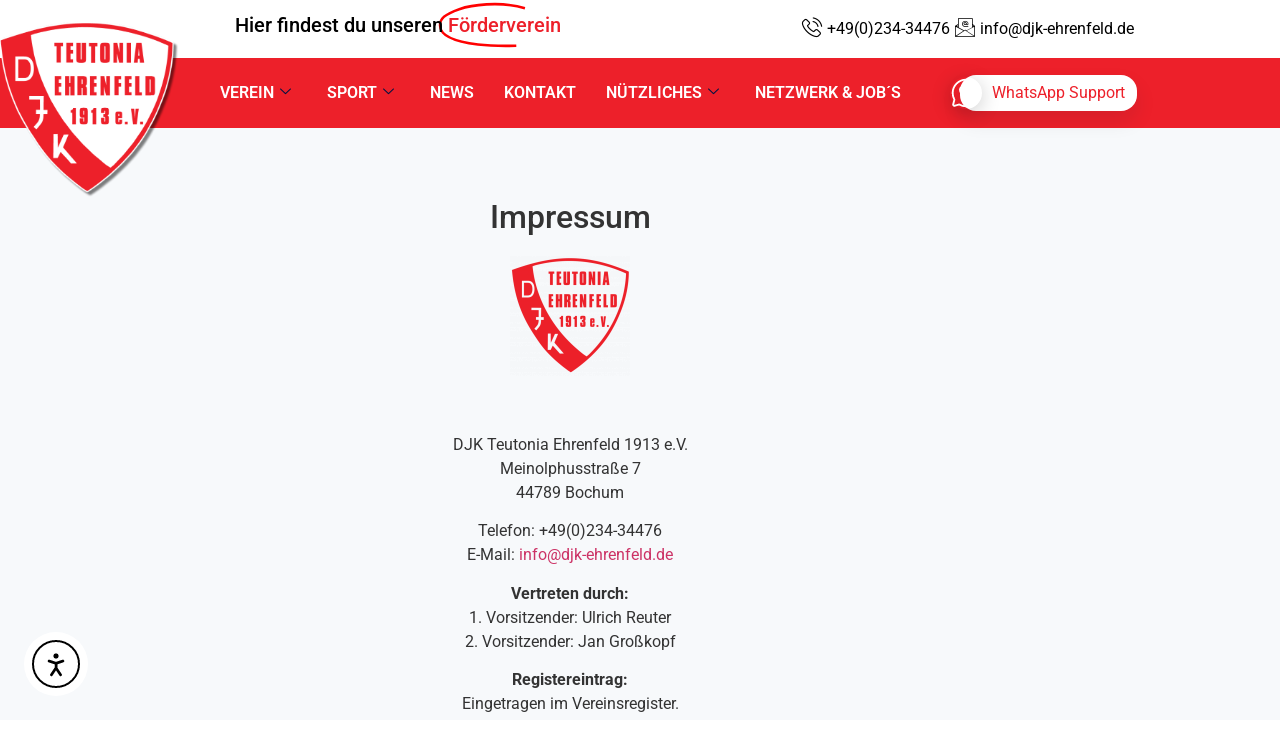

--- FILE ---
content_type: text/html; charset=UTF-8
request_url: https://djk-ehrenfeld.de/impressum/
body_size: 61196
content:
<!DOCTYPE html>
<html lang="de">
<head>
	<meta charset="UTF-8" />
	<meta name="viewport" content="width=device-width, initial-scale=1" />
	<link rel="profile" href="http://gmpg.org/xfn/11" />
	<link rel="pingback" href="https://djk-ehrenfeld.de/xmlrpc.php" />
	<meta name='robots' content='index, follow, max-image-preview:large, max-snippet:-1, max-video-preview:-1' />

	<!-- This site is optimized with the Yoast SEO plugin v26.8 - https://yoast.com/product/yoast-seo-wordpress/ -->
	<title>Impressum - DJK Teutonia Ehrenfeld 1913 e.V.</title>
	<link rel="canonical" href="https://djk-ehrenfeld.de/impressum/" />
	<meta property="og:locale" content="de_DE" />
	<meta property="og:type" content="article" />
	<meta property="og:title" content="Impressum - DJK Teutonia Ehrenfeld 1913 e.V." />
	<meta property="og:description" content="Impressum DJK Teutonia Ehrenfeld 1913 e.V.Meinolphusstraße 744789 Bochum Telefon: +49(0)234-34476E-Mail: info@djk-ehrenfeld.de Vertreten durch:1. Vorsitzender: Ulrich Reuter2. Vorsitzender: Jan Großkopf Registereintrag:Eingetragen im Vereinsregister.Registergericht: Amtsgericht BochumRegisternummer: VR1512 Verantwortlich für den Inhalt:DJK Teutonia Ehrenfeld 1913 e.V.Christian EbbersMeinolphusstraße 744789 Bochum Bildrechte:Envato ElementsAdobe StockFreePic Hinweis gemäß Online-Streitbeilegungs-Verordnung Nach geltendem Recht sind wir verpflichtet, Verbraucher auf die Existenz der Europäischen Online-Streitbeilegungs-Plattform [&hellip;]" />
	<meta property="og:url" content="https://djk-ehrenfeld.de/impressum/" />
	<meta property="og:site_name" content="DJK Teutonia Ehrenfeld 1913 e.V." />
	<meta property="article:publisher" content="https://de-de.facebook.com/djkteutoniaehrenfeld" />
	<meta property="article:modified_time" content="2025-05-24T05:09:40+00:00" />
	<meta property="og:image" content="https://djk-ehrenfeld.de/wp-content/uploads/elementor/thumbs/cropped-djk-Logo-rot-qg4qgd71v17ty287n4wpyl9upb7oqfkvx697n171yo.png" />
	<meta name="twitter:card" content="summary_large_image" />
	<meta name="twitter:label1" content="Geschätzte Lesezeit" />
	<meta name="twitter:data1" content="26 Minuten" />
	<script type="application/ld+json" class="yoast-schema-graph">{"@context":"https://schema.org","@graph":[{"@type":"WebPage","@id":"https://djk-ehrenfeld.de/impressum/","url":"https://djk-ehrenfeld.de/impressum/","name":"Impressum - DJK Teutonia Ehrenfeld 1913 e.V.","isPartOf":{"@id":"https://djk-ehrenfeld.de/#website"},"primaryImageOfPage":{"@id":"https://djk-ehrenfeld.de/impressum/#primaryimage"},"image":{"@id":"https://djk-ehrenfeld.de/impressum/#primaryimage"},"thumbnailUrl":"https://djk-ehrenfeld.de/wp-content/uploads/elementor/thumbs/cropped-djk-Logo-rot-qg4qgd71v17ty287n4wpyl9upb7oqfkvx697n171yo.png","datePublished":"2024-01-02T19:24:39+00:00","dateModified":"2025-05-24T05:09:40+00:00","breadcrumb":{"@id":"https://djk-ehrenfeld.de/impressum/#breadcrumb"},"inLanguage":"de","potentialAction":[{"@type":"ReadAction","target":["https://djk-ehrenfeld.de/impressum/"]}]},{"@type":"ImageObject","inLanguage":"de","@id":"https://djk-ehrenfeld.de/impressum/#primaryimage","url":"https://djk-ehrenfeld.de/wp-content/uploads/elementor/thumbs/cropped-djk-Logo-rot-qg4qgd71v17ty287n4wpyl9upb7oqfkvx697n171yo.png","contentUrl":"https://djk-ehrenfeld.de/wp-content/uploads/elementor/thumbs/cropped-djk-Logo-rot-qg4qgd71v17ty287n4wpyl9upb7oqfkvx697n171yo.png"},{"@type":"BreadcrumbList","@id":"https://djk-ehrenfeld.de/impressum/#breadcrumb","itemListElement":[{"@type":"ListItem","position":1,"name":"Home","item":"https://djk-ehrenfeld.de/"},{"@type":"ListItem","position":2,"name":"Impressum"}]},{"@type":"WebSite","@id":"https://djk-ehrenfeld.de/#website","url":"https://djk-ehrenfeld.de/","name":"DJK Teutonia Ehrenfeld 1913 e.V.","description":"Sport in Bochum","publisher":{"@id":"https://djk-ehrenfeld.de/#organization"},"potentialAction":[{"@type":"SearchAction","target":{"@type":"EntryPoint","urlTemplate":"https://djk-ehrenfeld.de/?s={search_term_string}"},"query-input":{"@type":"PropertyValueSpecification","valueRequired":true,"valueName":"search_term_string"}}],"inLanguage":"de"},{"@type":"Organization","@id":"https://djk-ehrenfeld.de/#organization","name":"DJK Teutonia Bochum-Ehrenfeld 1913 e.V.","url":"https://djk-ehrenfeld.de/","logo":{"@type":"ImageObject","inLanguage":"de","@id":"https://djk-ehrenfeld.de/#/schema/logo/image/","url":"https://djk-ehrenfeld.de/wp-content/uploads/2023/11/image-4610.png","contentUrl":"https://djk-ehrenfeld.de/wp-content/uploads/2023/11/image-4610.png","width":140,"height":140,"caption":"DJK Teutonia Bochum-Ehrenfeld 1913 e.V."},"image":{"@id":"https://djk-ehrenfeld.de/#/schema/logo/image/"},"sameAs":["https://de-de.facebook.com/djkteutoniaehrenfeld","https://www.instagram.com/djkteutoniaehrenfeld/","https://www.youtube.com/@DJKTeutoniaEhrenfeld"]}]}</script>
	<!-- / Yoast SEO plugin. -->


<link rel='dns-prefetch' href='//cdn.elementor.com' />
<style>[consent-id]:not(.rcb-content-blocker):not([consent-transaction-complete]):not([consent-visual-use-parent^="children:"]):not([consent-confirm]){opacity:0!important;}
.rcb-content-blocker+.rcb-content-blocker-children-fallback~*{display:none!important;}</style><link rel="preload" href="https://djk-ehrenfeld.de/wp-content/dbe21069723a4e05cb06f2cfd7341ba0/dist/1639723704.js?ver=cfdeb40e786de82f627323f9550f905f" as="script" />
<link rel="preload" href="https://djk-ehrenfeld.de/wp-content/dbe21069723a4e05cb06f2cfd7341ba0/dist/697357691.js?ver=8c1f725df9af567e471c98bf6cbb18c6" as="script" />
<link rel="preload" href="https://djk-ehrenfeld.de/wp-content/plugins/real-cookie-banner/public/lib/animate.css/animate.min.css?ver=4.1.1" as="style" />
<script data-cfasync="false" defer src="https://djk-ehrenfeld.de/wp-content/dbe21069723a4e05cb06f2cfd7341ba0/dist/1639723704.js?ver=cfdeb40e786de82f627323f9550f905f" id="real-cookie-banner-vendor-real-cookie-banner-banner-js"></script>
<script type="application/json" data-skip-lazy-load="js-extra" data-skip-moving="true" data-no-defer nitro-exclude data-alt-type="application/ld+json" data-dont-merge data-wpmeteor-nooptimize="true" data-cfasync="false" id="a86d499739233cbd6240372b87a7873631-js-extra">{"slug":"real-cookie-banner","textDomain":"real-cookie-banner","version":"5.2.12","restUrl":"https:\/\/djk-ehrenfeld.de\/wp-json\/real-cookie-banner\/v1\/","restNamespace":"real-cookie-banner\/v1","restPathObfuscateOffset":"ae8e5c86164b3f0e","restRoot":"https:\/\/djk-ehrenfeld.de\/wp-json\/","restQuery":{"_v":"5.2.12","_locale":"user"},"restNonce":"5a3320c711","restRecreateNonceEndpoint":"https:\/\/djk-ehrenfeld.de\/wp-admin\/admin-ajax.php?action=rest-nonce","publicUrl":"https:\/\/djk-ehrenfeld.de\/wp-content\/plugins\/real-cookie-banner\/public\/","chunkFolder":"dist","chunksLanguageFolder":"https:\/\/djk-ehrenfeld.de\/wp-content\/languages\/mo-cache\/real-cookie-banner\/","chunks":{"chunk-config-tab-blocker.lite.js":["de_DE-83d48f038e1cf6148175589160cda67e","de_DE-e051c4c51a9ece7608a571f9dada4712","de_DE-24de88ac89ca0a1363889bd3fd6e1c50","de_DE-93ec68381a9f458fbce3acbccd434479"],"chunk-config-tab-blocker.pro.js":["de_DE-ddf5ae983675e7b6eec2afc2d53654a2","de_DE-ad0fc0f9f96d053303b1ede45a238984","de_DE-e516a6866b9a31db231ab92dedaa8b29","de_DE-1aac2e7f59d941d7ed1061d1018d2957"],"chunk-config-tab-consent.lite.js":["de_DE-3823d7521a3fc2857511061e0d660408"],"chunk-config-tab-consent.pro.js":["de_DE-9cb9ecf8c1e8ce14036b5f3a5e19f098"],"chunk-config-tab-cookies.lite.js":["de_DE-1a51b37d0ef409906245c7ed80d76040","de_DE-e051c4c51a9ece7608a571f9dada4712","de_DE-24de88ac89ca0a1363889bd3fd6e1c50"],"chunk-config-tab-cookies.pro.js":["de_DE-572ee75deed92e7a74abba4b86604687","de_DE-ad0fc0f9f96d053303b1ede45a238984","de_DE-e516a6866b9a31db231ab92dedaa8b29"],"chunk-config-tab-dashboard.lite.js":["de_DE-f843c51245ecd2b389746275b3da66b6"],"chunk-config-tab-dashboard.pro.js":["de_DE-ae5ae8f925f0409361cfe395645ac077"],"chunk-config-tab-import.lite.js":["de_DE-66df94240f04843e5a208823e466a850"],"chunk-config-tab-import.pro.js":["de_DE-e5fee6b51986d4ff7a051d6f6a7b076a"],"chunk-config-tab-licensing.lite.js":["de_DE-e01f803e4093b19d6787901b9591b5a6"],"chunk-config-tab-licensing.pro.js":["de_DE-4918ea9704f47c2055904e4104d4ffba"],"chunk-config-tab-scanner.lite.js":["de_DE-b10b39f1099ef599835c729334e38429"],"chunk-config-tab-scanner.pro.js":["de_DE-752a1502ab4f0bebfa2ad50c68ef571f"],"chunk-config-tab-settings.lite.js":["de_DE-37978e0b06b4eb18b16164a2d9c93a2c"],"chunk-config-tab-settings.pro.js":["de_DE-e59d3dcc762e276255c8989fbd1f80e3"],"chunk-config-tab-tcf.lite.js":["de_DE-4f658bdbf0aa370053460bc9e3cd1f69","de_DE-e051c4c51a9ece7608a571f9dada4712","de_DE-93ec68381a9f458fbce3acbccd434479"],"chunk-config-tab-tcf.pro.js":["de_DE-e1e83d5b8a28f1f91f63b9de2a8b181a","de_DE-ad0fc0f9f96d053303b1ede45a238984","de_DE-1aac2e7f59d941d7ed1061d1018d2957"]},"others":{"customizeValuesBanner":"{\"layout\":{\"type\":\"dialog\",\"maxHeightEnabled\":false,\"maxHeight\":740,\"dialogMaxWidth\":530,\"dialogPosition\":\"middleCenter\",\"dialogMargin\":[0,0,0,0],\"bannerPosition\":\"bottom\",\"bannerMaxWidth\":1024,\"dialogBorderRadius\":3,\"borderRadius\":5,\"animationIn\":\"slideInUp\",\"animationInDuration\":500,\"animationInOnlyMobile\":true,\"animationOut\":\"none\",\"animationOutDuration\":500,\"animationOutOnlyMobile\":true,\"overlay\":true,\"overlayBg\":\"#000000\",\"overlayBgAlpha\":50,\"overlayBlur\":2},\"decision\":{\"acceptAll\":\"button\",\"acceptEssentials\":\"button\",\"showCloseIcon\":false,\"acceptIndividual\":\"link\",\"buttonOrder\":\"all,essential,save,individual\",\"showGroups\":false,\"groupsFirstView\":false,\"saveButton\":\"always\"},\"design\":{\"bg\":\"#ffffff\",\"textAlign\":\"center\",\"linkTextDecoration\":\"underline\",\"borderWidth\":0,\"borderColor\":\"#ffffff\",\"fontSize\":13,\"fontColor\":\"#2b2b2b\",\"fontInheritFamily\":true,\"fontFamily\":\"Arial, Helvetica, sans-serif\",\"fontWeight\":\"normal\",\"boxShadowEnabled\":true,\"boxShadowOffsetX\":0,\"boxShadowOffsetY\":5,\"boxShadowBlurRadius\":13,\"boxShadowSpreadRadius\":0,\"boxShadowColor\":\"#000000\",\"boxShadowColorAlpha\":20},\"headerDesign\":{\"inheritBg\":true,\"bg\":\"#f4f4f4\",\"inheritTextAlign\":true,\"textAlign\":\"center\",\"padding\":[17,20,15,20],\"logo\":\"https:\\\/\\\/djk-ehrenfeld.de\\\/wp-content\\\/uploads\\\/2023\\\/12\\\/Logo.png\",\"logoRetina\":\"\",\"logoMaxHeight\":60,\"logoPosition\":\"above\",\"logoMargin\":[5,15,5,15],\"fontSize\":20,\"fontColor\":\"#2b2b2b\",\"fontInheritFamily\":true,\"fontFamily\":\"Arial, Helvetica, sans-serif\",\"fontWeight\":\"normal\",\"borderWidth\":1,\"borderColor\":\"#efefef\",\"logoFitDim\":[59.76095617529881,60]},\"bodyDesign\":{\"padding\":[15,20,5,20],\"descriptionInheritFontSize\":true,\"descriptionFontSize\":13,\"dottedGroupsInheritFontSize\":true,\"dottedGroupsFontSize\":13,\"dottedGroupsBulletColor\":\"#15779b\",\"teachingsInheritTextAlign\":true,\"teachingsTextAlign\":\"center\",\"teachingsSeparatorActive\":true,\"teachingsSeparatorWidth\":50,\"teachingsSeparatorHeight\":1,\"teachingsSeparatorColor\":\"#ed202a\",\"teachingsInheritFontSize\":false,\"teachingsFontSize\":12,\"teachingsInheritFontColor\":false,\"teachingsFontColor\":\"#757575\",\"accordionMargin\":[10,0,5,0],\"accordionPadding\":[5,10,5,10],\"accordionArrowType\":\"outlined\",\"accordionArrowColor\":\"#ed202a\",\"accordionBg\":\"#ffffff\",\"accordionActiveBg\":\"#f9f9f9\",\"accordionHoverBg\":\"#efefef\",\"accordionBorderWidth\":1,\"accordionBorderColor\":\"#efefef\",\"accordionTitleFontSize\":12,\"accordionTitleFontColor\":\"#2b2b2b\",\"accordionTitleFontWeight\":\"normal\",\"accordionDescriptionMargin\":[5,0,0,0],\"accordionDescriptionFontSize\":12,\"accordionDescriptionFontColor\":\"#757575\",\"accordionDescriptionFontWeight\":\"normal\",\"acceptAllOneRowLayout\":false,\"acceptAllPadding\":[10,10,10,10],\"acceptAllBg\":\"#ed202a\",\"acceptAllTextAlign\":\"center\",\"acceptAllFontSize\":18,\"acceptAllFontColor\":\"#ffffff\",\"acceptAllFontWeight\":\"normal\",\"acceptAllBorderWidth\":0,\"acceptAllBorderColor\":\"#000000\",\"acceptAllHoverBg\":\"#ba161b\",\"acceptAllHoverFontColor\":\"#ffffff\",\"acceptAllHoverBorderColor\":\"#000000\",\"acceptEssentialsUseAcceptAll\":true,\"acceptEssentialsButtonType\":\"\",\"acceptEssentialsPadding\":[10,10,10,10],\"acceptEssentialsBg\":\"#efefef\",\"acceptEssentialsTextAlign\":\"center\",\"acceptEssentialsFontSize\":18,\"acceptEssentialsFontColor\":\"#0a0a0a\",\"acceptEssentialsFontWeight\":\"normal\",\"acceptEssentialsBorderWidth\":0,\"acceptEssentialsBorderColor\":\"#000000\",\"acceptEssentialsHoverBg\":\"#e8e8e8\",\"acceptEssentialsHoverFontColor\":\"#000000\",\"acceptEssentialsHoverBorderColor\":\"#000000\",\"acceptIndividualPadding\":[5,5,5,5],\"acceptIndividualBg\":\"#ffffff\",\"acceptIndividualTextAlign\":\"center\",\"acceptIndividualFontSize\":16,\"acceptIndividualFontColor\":\"#ed202a\",\"acceptIndividualFontWeight\":\"normal\",\"acceptIndividualBorderWidth\":0,\"acceptIndividualBorderColor\":\"#000000\",\"acceptIndividualHoverBg\":\"#ffffff\",\"acceptIndividualHoverFontColor\":\"#11607d\",\"acceptIndividualHoverBorderColor\":\"#000000\"},\"footerDesign\":{\"poweredByLink\":true,\"inheritBg\":false,\"bg\":\"#fcfcfc\",\"inheritTextAlign\":true,\"textAlign\":\"center\",\"padding\":[10,20,15,20],\"fontSize\":14,\"fontColor\":\"#757474\",\"fontInheritFamily\":true,\"fontFamily\":\"Arial, Helvetica, sans-serif\",\"fontWeight\":\"normal\",\"hoverFontColor\":\"#2b2b2b\",\"borderWidth\":1,\"borderColor\":\"#efefef\",\"languageSwitcher\":\"flags\"},\"texts\":{\"headline\":\"Privatsph\\u00e4re-Einstellungen\",\"description\":\"Wir verwenden Cookies und \\u00e4hnliche Technologien auf unserer Website und verarbeiten personenbezogene Daten von dir (z.B. IP-Adresse), um z.B. Inhalte und Anzeigen zu personalisieren, Medien von Drittanbietern einzubinden oder Zugriffe auf unsere Website zu analysieren. Die Datenverarbeitung kann auch erst in Folge gesetzter Cookies stattfinden. Wir teilen diese Daten mit Dritten, die wir in den Privatsph\\u00e4re-Einstellungen benennen.<br \\\/><br \\\/>Die Datenverarbeitung kann mit deiner Einwilligung oder auf Basis eines berechtigten Interesses erfolgen, dem du in den Privatsph\\u00e4re-Einstellungen widersprechen kannst. Du hast das Recht, nicht einzuwilligen und deine Einwilligung zu einem sp\\u00e4teren Zeitpunkt zu \\u00e4ndern oder zu widerrufen. Weitere Informationen zur Verwendung deiner Daten findest du in unserer {{privacyPolicy}}Datenschutzerkl\\u00e4rung{{\\\/privacyPolicy}}.\",\"acceptAll\":\"Alle akzeptieren\",\"acceptEssentials\":\"Weiter ohne Einwilligung\",\"acceptIndividual\":\"Privatsph\\u00e4re-Einstellungen individuell festlegen\",\"poweredBy\":\"0\",\"dataProcessingInUnsafeCountries\":\"Einige Services verarbeiten personenbezogene Daten in unsicheren Drittl\\u00e4ndern. Indem du in die Nutzung dieser Services einwilligst, erkl\\u00e4rst du dich auch mit der Verarbeitung deiner Daten in diesen unsicheren Drittl\\u00e4ndern gem\\u00e4\\u00df {{legalBasis}} einverstanden. Dies birgt das Risiko, dass deine Daten von Beh\\u00f6rden zu Kontroll- und \\u00dcberwachungszwecken verarbeitet werden, m\\u00f6glicherweise ohne die M\\u00f6glichkeit eines Rechtsbehelfs.\",\"ageNoticeBanner\":\"Du bist unter {{minAge}} Jahre alt? Dann kannst du nicht in optionale Services einwilligen. Du kannst deine Eltern oder Erziehungsberechtigten bitten, mit dir in diese Services einzuwilligen.\",\"ageNoticeBlocker\":\"Du bist unter {{minAge}} Jahre alt? Leider darfst du in diesen Service nicht selbst einwilligen, um diese Inhalte zu sehen. Bitte deine Eltern oder Erziehungsberechtigten, in den Service mit dir einzuwilligen!\",\"listServicesNotice\":\"Wenn du alle Services akzeptierst, erlaubst du, dass {{services}} geladen werden. Diese sind nach ihrem Zweck in Gruppen {{serviceGroups}} unterteilt (Zugeh\\u00f6rigkeit durch hochgestellte Zahlen gekennzeichnet).\",\"listServicesLegitimateInterestNotice\":\"Au\\u00dferdem werden {{services}} auf der Grundlage eines berechtigten Interesses geladen.\",\"consentForwardingExternalHosts\":\"Deine Einwilligung gilt auch auf {{websites}}.\",\"blockerHeadline\":\"{{name}} aufgrund von Privatsph\\u00e4re-Einstellungen blockiert\",\"blockerLinkShowMissing\":\"Zeige alle Services, in die du noch einwilligen musst\",\"blockerLoadButton\":\"Services akzeptieren und Inhalte laden\",\"blockerAcceptInfo\":\"Wenn du die blockierten Inhalte l\\u00e4dst, werden deine Datenschutzeinstellungen angepasst. Inhalte aus diesem Service werden in Zukunft nicht mehr blockiert.\",\"stickyHistory\":\"Historie der Privatsph\\u00e4re-Einstellungen\",\"stickyRevoke\":\"Einwilligungen widerrufen\",\"stickyRevokeSuccessMessage\":\"Du hast die Einwilligung f\\u00fcr Services mit dessen Cookies und Verarbeitung personenbezogener Daten erfolgreich widerrufen. Die Seite wird jetzt neu geladen!\",\"stickyChange\":\"Privatsph\\u00e4re-Einstellungen \\u00e4ndern\"},\"individualLayout\":{\"inheritDialogMaxWidth\":false,\"dialogMaxWidth\":970,\"inheritBannerMaxWidth\":true,\"bannerMaxWidth\":1980,\"descriptionTextAlign\":\"left\"},\"group\":{\"checkboxBg\":\"#f0f0f0\",\"checkboxBorderWidth\":1,\"checkboxBorderColor\":\"#d2d2d2\",\"checkboxActiveColor\":\"#ffffff\",\"checkboxActiveBg\":\"#15779b\",\"checkboxActiveBorderColor\":\"#11607d\",\"groupInheritBg\":true,\"groupBg\":\"#f4f4f4\",\"groupPadding\":[15,15,15,15],\"groupSpacing\":10,\"groupBorderRadius\":5,\"groupBorderWidth\":1,\"groupBorderColor\":\"#f4f4f4\",\"headlineFontSize\":16,\"headlineFontWeight\":\"normal\",\"headlineFontColor\":\"#2b2b2b\",\"descriptionFontSize\":14,\"descriptionFontColor\":\"#757575\",\"linkColor\":\"#757575\",\"linkHoverColor\":\"#2b2b2b\",\"detailsHideLessRelevant\":true},\"saveButton\":{\"useAcceptAll\":true,\"type\":\"button\",\"padding\":[10,10,10,10],\"bg\":\"#efefef\",\"textAlign\":\"center\",\"fontSize\":18,\"fontColor\":\"#0a0a0a\",\"fontWeight\":\"normal\",\"borderWidth\":0,\"borderColor\":\"#000000\",\"hoverBg\":\"#e8e8e8\",\"hoverFontColor\":\"#000000\",\"hoverBorderColor\":\"#000000\"},\"individualTexts\":{\"headline\":\"Individuelle Privatsph\\u00e4re-Einstellungen\",\"description\":\"Wir verwenden Cookies und \\u00e4hnliche Technologien auf unserer Website und verarbeiten personenbezogene Daten von dir (z.B. IP-Adresse), um z.B. Inhalte und Anzeigen zu personalisieren, Medien von Drittanbietern einzubinden oder Zugriffe auf unsere Website zu analysieren. Die Datenverarbeitung kann auch erst in Folge gesetzter Cookies stattfinden. Wir teilen diese Daten mit Dritten, die wir in den Privatsph\\u00e4re-Einstellungen benennen.<br \\\/><br \\\/>Die Datenverarbeitung kann mit deiner Einwilligung oder auf Basis eines berechtigten Interesses erfolgen, dem du in den Privatsph\\u00e4re-Einstellungen widersprechen kannst. Du hast das Recht, nicht einzuwilligen und deine Einwilligung zu einem sp\\u00e4teren Zeitpunkt zu \\u00e4ndern oder zu widerrufen. Weitere Informationen zur Verwendung deiner Daten findest du in unserer {{privacyPolicy}}Datenschutzerkl\\u00e4rung{{\\\/privacyPolicy}}.<br \\\/><br \\\/>Im Folgenden findest du eine \\u00dcbersicht \\u00fcber alle Services, die von dieser Website genutzt werden. Du kannst dir detaillierte Informationen zu jedem Service ansehen und ihm einzeln zustimmen oder von deinem Widerspruchsrecht Gebrauch machen.\",\"save\":\"Individuelle Auswahlen speichern\",\"showMore\":\"Service-Informationen anzeigen\",\"hideMore\":\"Service-Informationen ausblenden\",\"postamble\":\"\"},\"mobile\":{\"enabled\":true,\"maxHeight\":400,\"hideHeader\":false,\"alignment\":\"bottom\",\"scalePercent\":90,\"scalePercentVertical\":-50},\"sticky\":{\"enabled\":false,\"animationsEnabled\":true,\"alignment\":\"left\",\"bubbleBorderRadius\":50,\"icon\":\"fingerprint\",\"iconCustom\":\"\",\"iconCustomRetina\":\"\",\"iconSize\":30,\"iconColor\":\"#ffffff\",\"bubbleMargin\":[10,20,20,20],\"bubblePadding\":15,\"bubbleBg\":\"#15779b\",\"bubbleBorderWidth\":0,\"bubbleBorderColor\":\"#10556f\",\"boxShadowEnabled\":true,\"boxShadowOffsetX\":0,\"boxShadowOffsetY\":2,\"boxShadowBlurRadius\":5,\"boxShadowSpreadRadius\":1,\"boxShadowColor\":\"#105b77\",\"boxShadowColorAlpha\":40,\"bubbleHoverBg\":\"#ffffff\",\"bubbleHoverBorderColor\":\"#000000\",\"hoverIconColor\":\"#000000\",\"hoverIconCustom\":\"\",\"hoverIconCustomRetina\":\"\",\"menuFontSize\":16,\"menuBorderRadius\":5,\"menuItemSpacing\":10,\"menuItemPadding\":[5,10,5,10]},\"customCss\":{\"css\":\"\",\"antiAdBlocker\":\"y\"}}","isPro":false,"showProHints":false,"proUrl":"https:\/\/devowl.io\/de\/go\/real-cookie-banner?source=rcb-lite","showLiteNotice":true,"frontend":{"groups":"[{\"id\":42,\"name\":\"Essenziell\",\"slug\":\"essenziell\",\"description\":\"Essenzielle Services sind f\\u00fcr die grundlegende Funktionalit\\u00e4t der Website erforderlich. Sie enthalten nur technisch notwendige Services. Diesen Services kann nicht widersprochen werden.\",\"isEssential\":true,\"isDefault\":true,\"items\":[{\"id\":2376,\"name\":\"Real Cookie Banner\",\"purpose\":\"Real Cookie Banner bittet Website-Besucher um die Einwilligung zum Setzen von Cookies und zur Verarbeitung personenbezogener Daten. Dazu wird jedem Website-Besucher eine UUID (pseudonyme Identifikation des Nutzers) zugewiesen, die bis zum Ablauf des Cookies zur Speicherung der Einwilligung g\\u00fcltig ist. Cookies werden dazu verwendet, um zu testen, ob Cookies gesetzt werden k\\u00f6nnen, um Referenz auf die dokumentierte Einwilligung zu speichern, um zu speichern, in welche Services aus welchen Service-Gruppen der Besucher eingewilligt hat, und, falls Einwilligung nach dem Transparency & Consent Framework (TCF) eingeholt werden, um die Einwilligungen in TCF Partner, Zwecke, besondere Zwecke, Funktionen und besondere Funktionen zu speichern. Im Rahmen der Darlegungspflicht nach DSGVO wird die erhobene Einwilligung vollumf\\u00e4nglich dokumentiert. Dazu z\\u00e4hlt neben den Services und Service-Gruppen, in welche der Besucher eingewilligt hat, und falls Einwilligung nach dem TCF Standard eingeholt werden, in welche TCF Partner, Zwecke und Funktionen der Besucher eingewilligt hat, alle Einstellungen des Cookie Banners zum Zeitpunkt der Einwilligung als auch die technischen Umst\\u00e4nde (z.B. Gr\\u00f6\\u00dfe des Sichtbereichs bei der Einwilligung) und die Nutzerinteraktionen (z.B. Klick auf Buttons), die zur Einwilligung gef\\u00fchrt haben. Die Einwilligung wird pro Sprache einmal erhoben.\",\"providerContact\":{\"phone\":\"\",\"email\":\"\",\"link\":\"\"},\"isProviderCurrentWebsite\":true,\"provider\":\"\",\"uniqueName\":\"\",\"isEmbeddingOnlyExternalResources\":false,\"legalBasis\":\"legal-requirement\",\"dataProcessingInCountries\":[],\"dataProcessingInCountriesSpecialTreatments\":[],\"technicalDefinitions\":[{\"type\":\"http\",\"name\":\"real_cookie_banner*\",\"host\":\".djk-ehrenfeld.de\",\"duration\":365,\"durationUnit\":\"d\",\"isSessionDuration\":false,\"purpose\":\"\"},{\"type\":\"http\",\"name\":\"real_cookie_banner*-tcf\",\"host\":\".djk-ehrenfeld.de\",\"duration\":365,\"durationUnit\":\"d\",\"isSessionDuration\":false,\"purpose\":\"\"},{\"type\":\"http\",\"name\":\"real_cookie_banner-test\",\"host\":\".djk-ehrenfeld.de\",\"duration\":365,\"durationUnit\":\"d\",\"isSessionDuration\":false,\"purpose\":\"\"}],\"codeDynamics\":[],\"providerPrivacyPolicyUrl\":\"\",\"providerLegalNoticeUrl\":\"\",\"tagManagerOptInEventName\":\"\",\"tagManagerOptOutEventName\":\"\",\"googleConsentModeConsentTypes\":[],\"executePriority\":10,\"codeOptIn\":\"\",\"executeCodeOptInWhenNoTagManagerConsentIsGiven\":false,\"codeOptOut\":\"\",\"executeCodeOptOutWhenNoTagManagerConsentIsGiven\":false,\"deleteTechnicalDefinitionsAfterOptOut\":false,\"codeOnPageLoad\":\"\",\"presetId\":\"real-cookie-banner\"}]}]","links":[{"id":2374,"label":"Datenschutzerkl\u00e4rung","pageType":"privacyPolicy","isExternalUrl":false,"pageId":2359,"url":"https:\/\/djk-ehrenfeld.de\/impressum\/","hideCookieBanner":true,"isTargetBlank":true}],"websiteOperator":{"address":"DJK Teutonia Ehrenfeld 1913 e.V., Meinolphusstra\u00dfe 7, 44789 Bochum","country":"DE","contactEmail":"base64-encoded:aW5mQGRqay1laHJlbmZlbGQuZGU=","contactPhone":"023434476","contactFormUrl":"https:\/\/djk-ehrenfeld.de\/kontakt\/"},"blocker":[],"languageSwitcher":[],"predefinedDataProcessingInSafeCountriesLists":{"GDPR":["AT","BE","BG","HR","CY","CZ","DK","EE","FI","FR","DE","GR","HU","IE","IS","IT","LI","LV","LT","LU","MT","NL","NO","PL","PT","RO","SK","SI","ES","SE"],"DSG":["CH"],"GDPR+DSG":[],"ADEQUACY_EU":["AD","AR","CA","FO","GG","IL","IM","JP","JE","NZ","KR","CH","GB","UY","US"],"ADEQUACY_CH":["DE","AD","AR","AT","BE","BG","CA","CY","HR","DK","ES","EE","FI","FR","GI","GR","GG","HU","IM","FO","IE","IS","IL","IT","JE","LV","LI","LT","LU","MT","MC","NO","NZ","NL","PL","PT","CZ","RO","GB","SK","SI","SE","UY","US"]},"decisionCookieName":"real_cookie_banner-v:3_blog:1_path:5f369cc","revisionHash":"639795988a02523b39b3476e1ddf7002","territorialLegalBasis":["gdpr-eprivacy"],"setCookiesViaManager":"none","isRespectDoNotTrack":false,"failedConsentDocumentationHandling":"essentials","isAcceptAllForBots":true,"isDataProcessingInUnsafeCountries":false,"isAgeNotice":true,"ageNoticeAgeLimit":16,"isListServicesNotice":true,"isBannerLessConsent":false,"isTcf":false,"isGcm":false,"isGcmListPurposes":false,"hasLazyData":false},"anonymousContentUrl":"https:\/\/djk-ehrenfeld.de\/wp-content\/dbe21069723a4e05cb06f2cfd7341ba0\/dist\/","anonymousHash":"dbe21069723a4e05cb06f2cfd7341ba0","hasDynamicPreDecisions":false,"isLicensed":true,"isDevLicense":false,"multilingualSkipHTMLForTag":"","isCurrentlyInTranslationEditorPreview":false,"defaultLanguage":"","currentLanguage":"","activeLanguages":[],"context":"","iso3166OneAlpha2":{"AF":"Afghanistan","AL":"Albanien","DZ":"Algerien","AS":"Amerikanisch-Samoa","AD":"Andorra","AO":"Angola","AI":"Anguilla","AQ":"Antarktis","AG":"Antigua und Barbuda","AR":"Argentinien","AM":"Armenien","AW":"Aruba","AZ":"Aserbaidschan","AU":"Australien","BS":"Bahamas","BH":"Bahrain","BD":"Bangladesch","BB":"Barbados","BY":"Belarus","BE":"Belgien","BZ":"Belize","BJ":"Benin","BM":"Bermuda","BT":"Bhutan","BO":"Bolivien","BA":"Bosnien und Herzegowina","BW":"Botswana","BV":"Bouvetinsel","BR":"Brasilien","IO":"Britisches Territorium im Indischen Ozean","BN":"Brunei Darussalam","BG":"Bulgarien","BF":"Burkina Faso","BI":"Burundi","CL":"Chile","CN":"China","CK":"Cookinseln","CR":"Costa Rica","CW":"Cura\u00e7ao","DE":"Deutschland","LA":"Die Laotische Demokratische Volksrepublik","DM":"Dominica","DO":"Dominikanische Republik","DJ":"Dschibuti","DK":"D\u00e4nemark","EC":"Ecuador","SV":"El Salvador","ER":"Eritrea","EE":"Estland","FK":"Falklandinseln (Malwinen)","FJ":"Fidschi","FI":"Finnland","FR":"Frankreich","GF":"Franz\u00f6sisch-Guayana","PF":"Franz\u00f6sisch-Polynesien","TF":"Franz\u00f6sische S\u00fcd- und Antarktisgebiete","FO":"F\u00e4r\u00f6er Inseln","FM":"F\u00f6derierte Staaten von Mikronesien","GA":"Gabun","GM":"Gambia","GE":"Georgien","GH":"Ghana","GI":"Gibraltar","GD":"Grenada","GR":"Griechenland","GL":"Gr\u00f6nland","GP":"Guadeloupe","GU":"Guam","GT":"Guatemala","GG":"Guernsey","GN":"Guinea","GW":"Guinea-Bissau","GY":"Guyana","HT":"Haiti","HM":"Heard und die McDonaldinseln","VA":"Heiliger Stuhl (Staat Vatikanstadt)","HN":"Honduras","HK":"Hong Kong","IN":"Indien","ID":"Indonesien","IQ":"Irak","IE":"Irland","IR":"Islamische Republik Iran","IS":"Island","IM":"Isle of Man","IL":"Israel","IT":"Italien","JM":"Jamaika","JP":"Japan","YE":"Jemen","JE":"Jersey","JO":"Jordanien","VG":"Jungferninseln, Britisch","VI":"Jungferninseln, U.S.","KY":"Kaimaninseln","KH":"Kambodscha","CM":"Kamerun","CA":"Kanada","CV":"Kap Verde","BQ":"Karibischen Niederlande","KZ":"Kasachstan","QA":"Katar","KE":"Kenia","KG":"Kirgisistan","KI":"Kiribati","UM":"Kleinere Inselbesitzungen der Vereinigten Staaten","CC":"Kokosinseln","CO":"Kolumbien","KM":"Komoren","CG":"Kongo","CD":"Kongo, Demokratische Republik","KR":"Korea","XK":"Kosovo","HR":"Kroatien","CU":"Kuba","KW":"Kuwait","LS":"Lesotho","LV":"Lettland","LB":"Libanon","LR":"Liberia","LY":"Libysch-Arabische Dschamahirija","LI":"Liechtenstein","LT":"Litauen","LU":"Luxemburg","MO":"Macao","MG":"Madagaskar","MW":"Malawi","MY":"Malaysia","MV":"Malediven","ML":"Mali","MT":"Malta","MA":"Marokko","MH":"Marshallinseln","MQ":"Martinique","MR":"Mauretanien","MU":"Mauritius","YT":"Mayotte","MK":"Mazedonien","MX":"Mexiko","MD":"Moldawien","MC":"Monaco","MN":"Mongolei","ME":"Montenegro","MS":"Montserrat","MZ":"Mosambik","MM":"Myanmar","NA":"Namibia","NR":"Nauru","NP":"Nepal","NC":"Neukaledonien","NZ":"Neuseeland","NI":"Nicaragua","NL":"Niederlande","AN":"Niederl\u00e4ndische Antillen","NE":"Niger","NG":"Nigeria","NU":"Niue","KP":"Nordkorea","NF":"Norfolkinsel","NO":"Norwegen","MP":"N\u00f6rdliche Marianen","OM":"Oman","PK":"Pakistan","PW":"Palau","PS":"Pal\u00e4stinensisches Gebiet, besetzt","PA":"Panama","PG":"Papua-Neuguinea","PY":"Paraguay","PE":"Peru","PH":"Philippinen","PN":"Pitcairn","PL":"Polen","PT":"Portugal","PR":"Puerto Rico","CI":"Republik C\u00f4te d'Ivoire","RW":"Ruanda","RO":"Rum\u00e4nien","RU":"Russische F\u00f6deration","RE":"R\u00e9union","BL":"Saint Barth\u00e9l\u00e9my","PM":"Saint Pierre und Miquelo","SB":"Salomonen","ZM":"Sambia","WS":"Samoa","SM":"San Marino","SH":"Sankt Helena","MF":"Sankt Martin","SA":"Saudi-Arabien","SE":"Schweden","CH":"Schweiz","SN":"Senegal","RS":"Serbien","SC":"Seychellen","SL":"Sierra Leone","ZW":"Simbabwe","SG":"Singapur","SX":"Sint Maarten","SK":"Slowakei","SI":"Slowenien","SO":"Somalia","ES":"Spanien","LK":"Sri Lanka","KN":"St. Kitts und Nevis","LC":"St. Lucia","VC":"St. Vincent und Grenadinen","SD":"Sudan","SR":"Surinam","SJ":"Svalbard und Jan Mayen","SZ":"Swasiland","SY":"Syrische Arabische Republik","ST":"S\u00e3o Tom\u00e9 und Pr\u00edncipe","ZA":"S\u00fcdafrika","GS":"S\u00fcdgeorgien und die S\u00fcdlichen Sandwichinseln","SS":"S\u00fcdsudan","TJ":"Tadschikistan","TW":"Taiwan","TZ":"Tansania","TH":"Thailand","TL":"Timor-Leste","TG":"Togo","TK":"Tokelau","TO":"Tonga","TT":"Trinidad und Tobago","TD":"Tschad","CZ":"Tschechische Republik","TN":"Tunesien","TM":"Turkmenistan","TC":"Turks- und Caicosinseln","TV":"Tuvalu","TR":"T\u00fcrkei","UG":"Uganda","UA":"Ukraine","HU":"Ungarn","UY":"Uruguay","UZ":"Usbekistan","VU":"Vanuatu","VE":"Venezuela","AE":"Vereinigte Arabische Emirate","US":"Vereinigte Staaten","GB":"Vereinigtes K\u00f6nigreich","VN":"Vietnam","WF":"Wallis und Futuna","CX":"Weihnachtsinsel","EH":"Westsahara","CF":"Zentralafrikanische Republik","CY":"Zypern","EG":"\u00c4gypten","GQ":"\u00c4quatorialguinea","ET":"\u00c4thiopien","AX":"\u00c5land Inseln","AT":"\u00d6sterreich"},"visualParentSelectors":{".et_pb_video_box":1,".et_pb_video_slider:has(>.et_pb_slider_carousel %s)":"self",".ast-oembed-container":1,".wpb_video_wrapper":1,".gdlr-core-pbf-background-wrap":1},"isPreventPreDecision":true,"isInvalidateImplicitUserConsent":false,"dependantVisibilityContainers":["[role=\"tabpanel\"]",".eael-tab-content-item",".wpcs_content_inner",".op3-contenttoggleitem-content",".op3-popoverlay-content",".pum-overlay","[data-elementor-type=\"popup\"]",".wp-block-ub-content-toggle-accordion-content-wrap",".w-popup-wrap",".oxy-lightbox_inner[data-inner-content=true]",".oxy-pro-accordion_body",".oxy-tab-content",".kt-accordion-panel",".vc_tta-panel-body",".mfp-hide","div[id^=\"tve_thrive_lightbox_\"]",".brxe-xpromodalnestable",".evcal_eventcard",".divioverlay",".et_pb_toggle_content"],"disableDeduplicateExceptions":[".et_pb_video_slider"],"bannerDesignVersion":12,"bannerI18n":{"showMore":"Mehr anzeigen","hideMore":"Verstecken","showLessRelevantDetails":"Weitere Details anzeigen (%s)","hideLessRelevantDetails":"Weitere Details ausblenden (%s)","other":"Anderes","legalBasis":{"label":"Verwendung auf gesetzlicher Grundlage von","consentPersonalData":"Einwilligung zur Verarbeitung personenbezogener Daten","consentStorage":"Einwilligung zur Speicherung oder zum Zugriff auf Informationen auf der Endeinrichtung des Nutzers","legitimateInterestPersonalData":"Berechtigtes Interesse zur Verarbeitung personenbezogener Daten","legitimateInterestStorage":"Bereitstellung eines ausdr\u00fccklich gew\u00fcnschten digitalen Dienstes zur Speicherung oder zum Zugriff auf Informationen auf der Endeinrichtung des Nutzers","legalRequirementPersonalData":"Erf\u00fcllung einer rechtlichen Verpflichtung zur Verarbeitung personenbezogener Daten"},"territorialLegalBasisArticles":{"gdpr-eprivacy":{"dataProcessingInUnsafeCountries":"Art. 49 Abs. 1 lit. a DSGVO"},"dsg-switzerland":{"dataProcessingInUnsafeCountries":"Art. 17 Abs. 1 lit. a DSG (Schweiz)"}},"legitimateInterest":"Berechtigtes Interesse","consent":"Einwilligung","crawlerLinkAlert":"Wir haben erkannt, dass du ein Crawler\/Bot bist. Nur nat\u00fcrliche Personen d\u00fcrfen in Cookies und die Verarbeitung von personenbezogenen Daten einwilligen. Daher hat der Link f\u00fcr dich keine Funktion.","technicalCookieDefinitions":"Technische Cookie-Definitionen","technicalCookieName":"Technischer Cookie Name","usesCookies":"Verwendete Cookies","cookieRefresh":"Cookie-Erneuerung","usesNonCookieAccess":"Verwendet Cookie-\u00e4hnliche Informationen (LocalStorage, SessionStorage, IndexDB, etc.)","host":"Host","duration":"Dauer","noExpiration":"Kein Ablauf","type":"Typ","purpose":"Zweck","purposes":"Zwecke","description":"Beschreibung","optOut":"Opt-out","optOutDesc":"Cookies kann gesetzt werden, um Widerspruch des beschriebenen Verhaltens zu speichern.","headerTitlePrivacyPolicyHistory":"Privatsph\u00e4re-Einstellungen: Historie","skipToConsentChoices":"Zu Einwilligungsoptionen springen","historyLabel":"Einwilligungen anzeigen vom","historyItemLoadError":"Das Lesen der Zustimmung ist fehlgeschlagen. Bitte versuche es sp\u00e4ter noch einmal!","historySelectNone":"Noch nicht eingewilligt","provider":"Anbieter","providerContactPhone":"Telefon","providerContactEmail":"E-Mail","providerContactLink":"Kontaktformular","providerPrivacyPolicyUrl":"Datenschutzerkl\u00e4rung","providerLegalNoticeUrl":"Impressum","nonStandard":"Nicht standardisierte Datenverarbeitung","nonStandardDesc":"Einige Services setzen Cookies und\/oder verarbeiten personenbezogene Daten, ohne die Standards f\u00fcr die Mitteilung der Einwilligung einzuhalten. Diese Services werden in mehrere Gruppen eingeteilt. Sogenannte \"essenzielle Services\" werden auf Basis eines berechtigten Interesses genutzt und k\u00f6nnen nicht abgew\u00e4hlt werden (ein Widerspruch muss ggf. per E-Mail oder Brief gem\u00e4\u00df der Datenschutzerkl\u00e4rung erfolgen), w\u00e4hrend alle anderen Services nur nach einer Einwilligung genutzt werden.","dataProcessingInThirdCountries":"Datenverarbeitung in Drittl\u00e4ndern","safetyMechanisms":{"label":"Sicherheitsmechanismen f\u00fcr die Daten\u00fcbermittlung","standardContractualClauses":"Standardvertragsklauseln","adequacyDecision":"Angemessenheitsbeschluss","eu":"EU","switzerland":"Schweiz","bindingCorporateRules":"Verbindliche interne Datenschutzvorschriften","contractualGuaranteeSccSubprocessors":"Vertragliche Garantie f\u00fcr Standardvertragsklauseln mit Unterauftragsverarbeitern"},"durationUnit":{"n1":{"s":"Sekunde","m":"Minute","h":"Stunde","d":"Tag","mo":"Monat","y":"Jahr"},"nx":{"s":"Sekunden","m":"Minuten","h":"Stunden","d":"Tage","mo":"Monate","y":"Jahre"}},"close":"Schlie\u00dfen","closeWithoutSaving":"Schlie\u00dfen ohne Speichern","yes":"Ja","no":"Nein","unknown":"Unbekannt","none":"Nichts","noLicense":"Keine Lizenz aktiviert - kein Produktionseinsatz!","devLicense":"Produktlizenz nicht f\u00fcr den Produktionseinsatz!","devLicenseLearnMore":"Mehr erfahren","devLicenseLink":"https:\/\/devowl.io\/de\/wissensdatenbank\/lizenz-installations-typ\/","andSeparator":" und ","deprecated":{"appropriateSafeguard":"Geeignete Garantien","dataProcessingInUnsafeCountries":"Datenverarbeitung in unsicheren Drittl\u00e4ndern","legalRequirement":"Erf\u00fcllung einer rechtlichen Verpflichtung"}},"pageRequestUuid4":"a871ca7d5-f6c7-4c2d-a02c-bf7c3ecfd1a2","pageByIdUrl":"https:\/\/djk-ehrenfeld.de?page_id","pluginUrl":"https:\/\/devowl.io\/wordpress-real-cookie-banner\/"}}</script><script data-skip-lazy-load="js-extra" data-skip-moving="true" data-no-defer nitro-exclude data-alt-type="application/ld+json" data-dont-merge data-wpmeteor-nooptimize="true" data-cfasync="false" id="a86d499739233cbd6240372b87a7873632-js-extra">
(()=>{var x=function (a,b){return-1<["codeOptIn","codeOptOut","codeOnPageLoad","contactEmail"].indexOf(a)&&"string"==typeof b&&b.startsWith("base64-encoded:")?window.atob(b.substr(15)):b},t=(e,t)=>new Proxy(e,{get:(e,n)=>{let r=Reflect.get(e,n);return n===t&&"string"==typeof r&&(r=JSON.parse(r,x),Reflect.set(e,n,r)),r}}),n=JSON.parse(document.getElementById("a86d499739233cbd6240372b87a7873631-js-extra").innerHTML,x);window.Proxy?n.others.frontend=t(n.others.frontend,"groups"):n.others.frontend.groups=JSON.parse(n.others.frontend.groups,x);window.Proxy?n.others=t(n.others,"customizeValuesBanner"):n.others.customizeValuesBanner=JSON.parse(n.others.customizeValuesBanner,x);;window.realCookieBanner=n;window[Math.random().toString(36)]=n;
})();
</script><script data-cfasync="false" id="real-cookie-banner-banner-js-before">
((a,b)=>{a[b]||(a[b]={unblockSync:()=>undefined},["consentSync"].forEach(c=>a[b][c]=()=>({cookie:null,consentGiven:!1,cookieOptIn:!0})),["consent","consentAll","unblock"].forEach(c=>a[b][c]=(...d)=>new Promise(e=>a.addEventListener(b,()=>{a[b][c](...d).then(e)},{once:!0}))))})(window,"consentApi");
//# sourceURL=real-cookie-banner-banner-js-before
</script>
<script data-cfasync="false" defer src="https://djk-ehrenfeld.de/wp-content/dbe21069723a4e05cb06f2cfd7341ba0/dist/697357691.js?ver=8c1f725df9af567e471c98bf6cbb18c6" id="real-cookie-banner-banner-js"></script>
<link rel='stylesheet' id='animate-css-css' href='https://djk-ehrenfeld.de/wp-content/plugins/real-cookie-banner/public/lib/animate.css/animate.min.css?ver=4.1.1' media='all' />
<style id='wp-img-auto-sizes-contain-inline-css'>
img:is([sizes=auto i],[sizes^="auto," i]){contain-intrinsic-size:3000px 1500px}
/*# sourceURL=wp-img-auto-sizes-contain-inline-css */
</style>
<link rel='stylesheet' id='font-awesome-5-all-css' href='https://djk-ehrenfeld.de/wp-content/plugins/elementor/assets/lib/font-awesome/css/all.min.css?ver=3.34.3' media='all' />
<link rel='stylesheet' id='font-awesome-4-shim-css' href='https://djk-ehrenfeld.de/wp-content/plugins/elementor/assets/lib/font-awesome/css/v4-shims.min.css?ver=3.34.3' media='all' />
<link rel='stylesheet' id='hfe-widgets-style-css' href='https://djk-ehrenfeld.de/wp-content/plugins/header-footer-elementor/inc/widgets-css/frontend.css?ver=2.8.2' media='all' />
<style id='global-styles-inline-css'>
:root{--wp--preset--aspect-ratio--square: 1;--wp--preset--aspect-ratio--4-3: 4/3;--wp--preset--aspect-ratio--3-4: 3/4;--wp--preset--aspect-ratio--3-2: 3/2;--wp--preset--aspect-ratio--2-3: 2/3;--wp--preset--aspect-ratio--16-9: 16/9;--wp--preset--aspect-ratio--9-16: 9/16;--wp--preset--color--black: #000000;--wp--preset--color--cyan-bluish-gray: #abb8c3;--wp--preset--color--white: #ffffff;--wp--preset--color--pale-pink: #f78da7;--wp--preset--color--vivid-red: #cf2e2e;--wp--preset--color--luminous-vivid-orange: #ff6900;--wp--preset--color--luminous-vivid-amber: #fcb900;--wp--preset--color--light-green-cyan: #7bdcb5;--wp--preset--color--vivid-green-cyan: #00d084;--wp--preset--color--pale-cyan-blue: #8ed1fc;--wp--preset--color--vivid-cyan-blue: #0693e3;--wp--preset--color--vivid-purple: #9b51e0;--wp--preset--gradient--vivid-cyan-blue-to-vivid-purple: linear-gradient(135deg,rgb(6,147,227) 0%,rgb(155,81,224) 100%);--wp--preset--gradient--light-green-cyan-to-vivid-green-cyan: linear-gradient(135deg,rgb(122,220,180) 0%,rgb(0,208,130) 100%);--wp--preset--gradient--luminous-vivid-amber-to-luminous-vivid-orange: linear-gradient(135deg,rgb(252,185,0) 0%,rgb(255,105,0) 100%);--wp--preset--gradient--luminous-vivid-orange-to-vivid-red: linear-gradient(135deg,rgb(255,105,0) 0%,rgb(207,46,46) 100%);--wp--preset--gradient--very-light-gray-to-cyan-bluish-gray: linear-gradient(135deg,rgb(238,238,238) 0%,rgb(169,184,195) 100%);--wp--preset--gradient--cool-to-warm-spectrum: linear-gradient(135deg,rgb(74,234,220) 0%,rgb(151,120,209) 20%,rgb(207,42,186) 40%,rgb(238,44,130) 60%,rgb(251,105,98) 80%,rgb(254,248,76) 100%);--wp--preset--gradient--blush-light-purple: linear-gradient(135deg,rgb(255,206,236) 0%,rgb(152,150,240) 100%);--wp--preset--gradient--blush-bordeaux: linear-gradient(135deg,rgb(254,205,165) 0%,rgb(254,45,45) 50%,rgb(107,0,62) 100%);--wp--preset--gradient--luminous-dusk: linear-gradient(135deg,rgb(255,203,112) 0%,rgb(199,81,192) 50%,rgb(65,88,208) 100%);--wp--preset--gradient--pale-ocean: linear-gradient(135deg,rgb(255,245,203) 0%,rgb(182,227,212) 50%,rgb(51,167,181) 100%);--wp--preset--gradient--electric-grass: linear-gradient(135deg,rgb(202,248,128) 0%,rgb(113,206,126) 100%);--wp--preset--gradient--midnight: linear-gradient(135deg,rgb(2,3,129) 0%,rgb(40,116,252) 100%);--wp--preset--font-size--small: 13px;--wp--preset--font-size--medium: 20px;--wp--preset--font-size--large: 36px;--wp--preset--font-size--x-large: 42px;--wp--preset--spacing--20: 0.44rem;--wp--preset--spacing--30: 0.67rem;--wp--preset--spacing--40: 1rem;--wp--preset--spacing--50: 1.5rem;--wp--preset--spacing--60: 2.25rem;--wp--preset--spacing--70: 3.38rem;--wp--preset--spacing--80: 5.06rem;--wp--preset--shadow--natural: 6px 6px 9px rgba(0, 0, 0, 0.2);--wp--preset--shadow--deep: 12px 12px 50px rgba(0, 0, 0, 0.4);--wp--preset--shadow--sharp: 6px 6px 0px rgba(0, 0, 0, 0.2);--wp--preset--shadow--outlined: 6px 6px 0px -3px rgb(255, 255, 255), 6px 6px rgb(0, 0, 0);--wp--preset--shadow--crisp: 6px 6px 0px rgb(0, 0, 0);}:root { --wp--style--global--content-size: 800px;--wp--style--global--wide-size: 1200px; }:where(body) { margin: 0; }.wp-site-blocks > .alignleft { float: left; margin-right: 2em; }.wp-site-blocks > .alignright { float: right; margin-left: 2em; }.wp-site-blocks > .aligncenter { justify-content: center; margin-left: auto; margin-right: auto; }:where(.wp-site-blocks) > * { margin-block-start: 24px; margin-block-end: 0; }:where(.wp-site-blocks) > :first-child { margin-block-start: 0; }:where(.wp-site-blocks) > :last-child { margin-block-end: 0; }:root { --wp--style--block-gap: 24px; }:root :where(.is-layout-flow) > :first-child{margin-block-start: 0;}:root :where(.is-layout-flow) > :last-child{margin-block-end: 0;}:root :where(.is-layout-flow) > *{margin-block-start: 24px;margin-block-end: 0;}:root :where(.is-layout-constrained) > :first-child{margin-block-start: 0;}:root :where(.is-layout-constrained) > :last-child{margin-block-end: 0;}:root :where(.is-layout-constrained) > *{margin-block-start: 24px;margin-block-end: 0;}:root :where(.is-layout-flex){gap: 24px;}:root :where(.is-layout-grid){gap: 24px;}.is-layout-flow > .alignleft{float: left;margin-inline-start: 0;margin-inline-end: 2em;}.is-layout-flow > .alignright{float: right;margin-inline-start: 2em;margin-inline-end: 0;}.is-layout-flow > .aligncenter{margin-left: auto !important;margin-right: auto !important;}.is-layout-constrained > .alignleft{float: left;margin-inline-start: 0;margin-inline-end: 2em;}.is-layout-constrained > .alignright{float: right;margin-inline-start: 2em;margin-inline-end: 0;}.is-layout-constrained > .aligncenter{margin-left: auto !important;margin-right: auto !important;}.is-layout-constrained > :where(:not(.alignleft):not(.alignright):not(.alignfull)){max-width: var(--wp--style--global--content-size);margin-left: auto !important;margin-right: auto !important;}.is-layout-constrained > .alignwide{max-width: var(--wp--style--global--wide-size);}body .is-layout-flex{display: flex;}.is-layout-flex{flex-wrap: wrap;align-items: center;}.is-layout-flex > :is(*, div){margin: 0;}body .is-layout-grid{display: grid;}.is-layout-grid > :is(*, div){margin: 0;}body{padding-top: 0px;padding-right: 0px;padding-bottom: 0px;padding-left: 0px;}a:where(:not(.wp-element-button)){text-decoration: underline;}:root :where(.wp-element-button, .wp-block-button__link){background-color: #32373c;border-width: 0;color: #fff;font-family: inherit;font-size: inherit;font-style: inherit;font-weight: inherit;letter-spacing: inherit;line-height: inherit;padding-top: calc(0.667em + 2px);padding-right: calc(1.333em + 2px);padding-bottom: calc(0.667em + 2px);padding-left: calc(1.333em + 2px);text-decoration: none;text-transform: inherit;}.has-black-color{color: var(--wp--preset--color--black) !important;}.has-cyan-bluish-gray-color{color: var(--wp--preset--color--cyan-bluish-gray) !important;}.has-white-color{color: var(--wp--preset--color--white) !important;}.has-pale-pink-color{color: var(--wp--preset--color--pale-pink) !important;}.has-vivid-red-color{color: var(--wp--preset--color--vivid-red) !important;}.has-luminous-vivid-orange-color{color: var(--wp--preset--color--luminous-vivid-orange) !important;}.has-luminous-vivid-amber-color{color: var(--wp--preset--color--luminous-vivid-amber) !important;}.has-light-green-cyan-color{color: var(--wp--preset--color--light-green-cyan) !important;}.has-vivid-green-cyan-color{color: var(--wp--preset--color--vivid-green-cyan) !important;}.has-pale-cyan-blue-color{color: var(--wp--preset--color--pale-cyan-blue) !important;}.has-vivid-cyan-blue-color{color: var(--wp--preset--color--vivid-cyan-blue) !important;}.has-vivid-purple-color{color: var(--wp--preset--color--vivid-purple) !important;}.has-black-background-color{background-color: var(--wp--preset--color--black) !important;}.has-cyan-bluish-gray-background-color{background-color: var(--wp--preset--color--cyan-bluish-gray) !important;}.has-white-background-color{background-color: var(--wp--preset--color--white) !important;}.has-pale-pink-background-color{background-color: var(--wp--preset--color--pale-pink) !important;}.has-vivid-red-background-color{background-color: var(--wp--preset--color--vivid-red) !important;}.has-luminous-vivid-orange-background-color{background-color: var(--wp--preset--color--luminous-vivid-orange) !important;}.has-luminous-vivid-amber-background-color{background-color: var(--wp--preset--color--luminous-vivid-amber) !important;}.has-light-green-cyan-background-color{background-color: var(--wp--preset--color--light-green-cyan) !important;}.has-vivid-green-cyan-background-color{background-color: var(--wp--preset--color--vivid-green-cyan) !important;}.has-pale-cyan-blue-background-color{background-color: var(--wp--preset--color--pale-cyan-blue) !important;}.has-vivid-cyan-blue-background-color{background-color: var(--wp--preset--color--vivid-cyan-blue) !important;}.has-vivid-purple-background-color{background-color: var(--wp--preset--color--vivid-purple) !important;}.has-black-border-color{border-color: var(--wp--preset--color--black) !important;}.has-cyan-bluish-gray-border-color{border-color: var(--wp--preset--color--cyan-bluish-gray) !important;}.has-white-border-color{border-color: var(--wp--preset--color--white) !important;}.has-pale-pink-border-color{border-color: var(--wp--preset--color--pale-pink) !important;}.has-vivid-red-border-color{border-color: var(--wp--preset--color--vivid-red) !important;}.has-luminous-vivid-orange-border-color{border-color: var(--wp--preset--color--luminous-vivid-orange) !important;}.has-luminous-vivid-amber-border-color{border-color: var(--wp--preset--color--luminous-vivid-amber) !important;}.has-light-green-cyan-border-color{border-color: var(--wp--preset--color--light-green-cyan) !important;}.has-vivid-green-cyan-border-color{border-color: var(--wp--preset--color--vivid-green-cyan) !important;}.has-pale-cyan-blue-border-color{border-color: var(--wp--preset--color--pale-cyan-blue) !important;}.has-vivid-cyan-blue-border-color{border-color: var(--wp--preset--color--vivid-cyan-blue) !important;}.has-vivid-purple-border-color{border-color: var(--wp--preset--color--vivid-purple) !important;}.has-vivid-cyan-blue-to-vivid-purple-gradient-background{background: var(--wp--preset--gradient--vivid-cyan-blue-to-vivid-purple) !important;}.has-light-green-cyan-to-vivid-green-cyan-gradient-background{background: var(--wp--preset--gradient--light-green-cyan-to-vivid-green-cyan) !important;}.has-luminous-vivid-amber-to-luminous-vivid-orange-gradient-background{background: var(--wp--preset--gradient--luminous-vivid-amber-to-luminous-vivid-orange) !important;}.has-luminous-vivid-orange-to-vivid-red-gradient-background{background: var(--wp--preset--gradient--luminous-vivid-orange-to-vivid-red) !important;}.has-very-light-gray-to-cyan-bluish-gray-gradient-background{background: var(--wp--preset--gradient--very-light-gray-to-cyan-bluish-gray) !important;}.has-cool-to-warm-spectrum-gradient-background{background: var(--wp--preset--gradient--cool-to-warm-spectrum) !important;}.has-blush-light-purple-gradient-background{background: var(--wp--preset--gradient--blush-light-purple) !important;}.has-blush-bordeaux-gradient-background{background: var(--wp--preset--gradient--blush-bordeaux) !important;}.has-luminous-dusk-gradient-background{background: var(--wp--preset--gradient--luminous-dusk) !important;}.has-pale-ocean-gradient-background{background: var(--wp--preset--gradient--pale-ocean) !important;}.has-electric-grass-gradient-background{background: var(--wp--preset--gradient--electric-grass) !important;}.has-midnight-gradient-background{background: var(--wp--preset--gradient--midnight) !important;}.has-small-font-size{font-size: var(--wp--preset--font-size--small) !important;}.has-medium-font-size{font-size: var(--wp--preset--font-size--medium) !important;}.has-large-font-size{font-size: var(--wp--preset--font-size--large) !important;}.has-x-large-font-size{font-size: var(--wp--preset--font-size--x-large) !important;}
:root :where(.wp-block-pullquote){font-size: 1.5em;line-height: 1.6;}
/*# sourceURL=global-styles-inline-css */
</style>
<link rel='stylesheet' id='contact-form-7-css' href='https://djk-ehrenfeld.de/wp-content/plugins/contact-form-7/includes/css/styles.css?ver=6.1.4' media='all' />
<link rel='stylesheet' id='hfe-style-css' href='https://djk-ehrenfeld.de/wp-content/plugins/header-footer-elementor/assets/css/header-footer-elementor.css?ver=2.8.2' media='all' />
<link rel='stylesheet' id='elementor-frontend-css' href='https://djk-ehrenfeld.de/wp-content/plugins/elementor/assets/css/frontend.min.css?ver=3.34.3' media='all' />
<style id='elementor-frontend-inline-css'>
@-webkit-keyframes ha_fadeIn{0%{opacity:0}to{opacity:1}}@keyframes ha_fadeIn{0%{opacity:0}to{opacity:1}}@-webkit-keyframes ha_zoomIn{0%{opacity:0;-webkit-transform:scale3d(.3,.3,.3);transform:scale3d(.3,.3,.3)}50%{opacity:1}}@keyframes ha_zoomIn{0%{opacity:0;-webkit-transform:scale3d(.3,.3,.3);transform:scale3d(.3,.3,.3)}50%{opacity:1}}@-webkit-keyframes ha_rollIn{0%{opacity:0;-webkit-transform:translate3d(-100%,0,0) rotate3d(0,0,1,-120deg);transform:translate3d(-100%,0,0) rotate3d(0,0,1,-120deg)}to{opacity:1}}@keyframes ha_rollIn{0%{opacity:0;-webkit-transform:translate3d(-100%,0,0) rotate3d(0,0,1,-120deg);transform:translate3d(-100%,0,0) rotate3d(0,0,1,-120deg)}to{opacity:1}}@-webkit-keyframes ha_bounce{0%,20%,53%,to{-webkit-animation-timing-function:cubic-bezier(.215,.61,.355,1);animation-timing-function:cubic-bezier(.215,.61,.355,1)}40%,43%{-webkit-transform:translate3d(0,-30px,0) scaleY(1.1);transform:translate3d(0,-30px,0) scaleY(1.1);-webkit-animation-timing-function:cubic-bezier(.755,.05,.855,.06);animation-timing-function:cubic-bezier(.755,.05,.855,.06)}70%{-webkit-transform:translate3d(0,-15px,0) scaleY(1.05);transform:translate3d(0,-15px,0) scaleY(1.05);-webkit-animation-timing-function:cubic-bezier(.755,.05,.855,.06);animation-timing-function:cubic-bezier(.755,.05,.855,.06)}80%{-webkit-transition-timing-function:cubic-bezier(.215,.61,.355,1);transition-timing-function:cubic-bezier(.215,.61,.355,1);-webkit-transform:translate3d(0,0,0) scaleY(.95);transform:translate3d(0,0,0) scaleY(.95)}90%{-webkit-transform:translate3d(0,-4px,0) scaleY(1.02);transform:translate3d(0,-4px,0) scaleY(1.02)}}@keyframes ha_bounce{0%,20%,53%,to{-webkit-animation-timing-function:cubic-bezier(.215,.61,.355,1);animation-timing-function:cubic-bezier(.215,.61,.355,1)}40%,43%{-webkit-transform:translate3d(0,-30px,0) scaleY(1.1);transform:translate3d(0,-30px,0) scaleY(1.1);-webkit-animation-timing-function:cubic-bezier(.755,.05,.855,.06);animation-timing-function:cubic-bezier(.755,.05,.855,.06)}70%{-webkit-transform:translate3d(0,-15px,0) scaleY(1.05);transform:translate3d(0,-15px,0) scaleY(1.05);-webkit-animation-timing-function:cubic-bezier(.755,.05,.855,.06);animation-timing-function:cubic-bezier(.755,.05,.855,.06)}80%{-webkit-transition-timing-function:cubic-bezier(.215,.61,.355,1);transition-timing-function:cubic-bezier(.215,.61,.355,1);-webkit-transform:translate3d(0,0,0) scaleY(.95);transform:translate3d(0,0,0) scaleY(.95)}90%{-webkit-transform:translate3d(0,-4px,0) scaleY(1.02);transform:translate3d(0,-4px,0) scaleY(1.02)}}@-webkit-keyframes ha_bounceIn{0%,20%,40%,60%,80%,to{-webkit-animation-timing-function:cubic-bezier(.215,.61,.355,1);animation-timing-function:cubic-bezier(.215,.61,.355,1)}0%{opacity:0;-webkit-transform:scale3d(.3,.3,.3);transform:scale3d(.3,.3,.3)}20%{-webkit-transform:scale3d(1.1,1.1,1.1);transform:scale3d(1.1,1.1,1.1)}40%{-webkit-transform:scale3d(.9,.9,.9);transform:scale3d(.9,.9,.9)}60%{opacity:1;-webkit-transform:scale3d(1.03,1.03,1.03);transform:scale3d(1.03,1.03,1.03)}80%{-webkit-transform:scale3d(.97,.97,.97);transform:scale3d(.97,.97,.97)}to{opacity:1}}@keyframes ha_bounceIn{0%,20%,40%,60%,80%,to{-webkit-animation-timing-function:cubic-bezier(.215,.61,.355,1);animation-timing-function:cubic-bezier(.215,.61,.355,1)}0%{opacity:0;-webkit-transform:scale3d(.3,.3,.3);transform:scale3d(.3,.3,.3)}20%{-webkit-transform:scale3d(1.1,1.1,1.1);transform:scale3d(1.1,1.1,1.1)}40%{-webkit-transform:scale3d(.9,.9,.9);transform:scale3d(.9,.9,.9)}60%{opacity:1;-webkit-transform:scale3d(1.03,1.03,1.03);transform:scale3d(1.03,1.03,1.03)}80%{-webkit-transform:scale3d(.97,.97,.97);transform:scale3d(.97,.97,.97)}to{opacity:1}}@-webkit-keyframes ha_flipInX{0%{opacity:0;-webkit-transform:perspective(400px) rotate3d(1,0,0,90deg);transform:perspective(400px) rotate3d(1,0,0,90deg);-webkit-animation-timing-function:ease-in;animation-timing-function:ease-in}40%{-webkit-transform:perspective(400px) rotate3d(1,0,0,-20deg);transform:perspective(400px) rotate3d(1,0,0,-20deg);-webkit-animation-timing-function:ease-in;animation-timing-function:ease-in}60%{opacity:1;-webkit-transform:perspective(400px) rotate3d(1,0,0,10deg);transform:perspective(400px) rotate3d(1,0,0,10deg)}80%{-webkit-transform:perspective(400px) rotate3d(1,0,0,-5deg);transform:perspective(400px) rotate3d(1,0,0,-5deg)}}@keyframes ha_flipInX{0%{opacity:0;-webkit-transform:perspective(400px) rotate3d(1,0,0,90deg);transform:perspective(400px) rotate3d(1,0,0,90deg);-webkit-animation-timing-function:ease-in;animation-timing-function:ease-in}40%{-webkit-transform:perspective(400px) rotate3d(1,0,0,-20deg);transform:perspective(400px) rotate3d(1,0,0,-20deg);-webkit-animation-timing-function:ease-in;animation-timing-function:ease-in}60%{opacity:1;-webkit-transform:perspective(400px) rotate3d(1,0,0,10deg);transform:perspective(400px) rotate3d(1,0,0,10deg)}80%{-webkit-transform:perspective(400px) rotate3d(1,0,0,-5deg);transform:perspective(400px) rotate3d(1,0,0,-5deg)}}@-webkit-keyframes ha_flipInY{0%{opacity:0;-webkit-transform:perspective(400px) rotate3d(0,1,0,90deg);transform:perspective(400px) rotate3d(0,1,0,90deg);-webkit-animation-timing-function:ease-in;animation-timing-function:ease-in}40%{-webkit-transform:perspective(400px) rotate3d(0,1,0,-20deg);transform:perspective(400px) rotate3d(0,1,0,-20deg);-webkit-animation-timing-function:ease-in;animation-timing-function:ease-in}60%{opacity:1;-webkit-transform:perspective(400px) rotate3d(0,1,0,10deg);transform:perspective(400px) rotate3d(0,1,0,10deg)}80%{-webkit-transform:perspective(400px) rotate3d(0,1,0,-5deg);transform:perspective(400px) rotate3d(0,1,0,-5deg)}}@keyframes ha_flipInY{0%{opacity:0;-webkit-transform:perspective(400px) rotate3d(0,1,0,90deg);transform:perspective(400px) rotate3d(0,1,0,90deg);-webkit-animation-timing-function:ease-in;animation-timing-function:ease-in}40%{-webkit-transform:perspective(400px) rotate3d(0,1,0,-20deg);transform:perspective(400px) rotate3d(0,1,0,-20deg);-webkit-animation-timing-function:ease-in;animation-timing-function:ease-in}60%{opacity:1;-webkit-transform:perspective(400px) rotate3d(0,1,0,10deg);transform:perspective(400px) rotate3d(0,1,0,10deg)}80%{-webkit-transform:perspective(400px) rotate3d(0,1,0,-5deg);transform:perspective(400px) rotate3d(0,1,0,-5deg)}}@-webkit-keyframes ha_swing{20%{-webkit-transform:rotate3d(0,0,1,15deg);transform:rotate3d(0,0,1,15deg)}40%{-webkit-transform:rotate3d(0,0,1,-10deg);transform:rotate3d(0,0,1,-10deg)}60%{-webkit-transform:rotate3d(0,0,1,5deg);transform:rotate3d(0,0,1,5deg)}80%{-webkit-transform:rotate3d(0,0,1,-5deg);transform:rotate3d(0,0,1,-5deg)}}@keyframes ha_swing{20%{-webkit-transform:rotate3d(0,0,1,15deg);transform:rotate3d(0,0,1,15deg)}40%{-webkit-transform:rotate3d(0,0,1,-10deg);transform:rotate3d(0,0,1,-10deg)}60%{-webkit-transform:rotate3d(0,0,1,5deg);transform:rotate3d(0,0,1,5deg)}80%{-webkit-transform:rotate3d(0,0,1,-5deg);transform:rotate3d(0,0,1,-5deg)}}@-webkit-keyframes ha_slideInDown{0%{visibility:visible;-webkit-transform:translate3d(0,-100%,0);transform:translate3d(0,-100%,0)}}@keyframes ha_slideInDown{0%{visibility:visible;-webkit-transform:translate3d(0,-100%,0);transform:translate3d(0,-100%,0)}}@-webkit-keyframes ha_slideInUp{0%{visibility:visible;-webkit-transform:translate3d(0,100%,0);transform:translate3d(0,100%,0)}}@keyframes ha_slideInUp{0%{visibility:visible;-webkit-transform:translate3d(0,100%,0);transform:translate3d(0,100%,0)}}@-webkit-keyframes ha_slideInLeft{0%{visibility:visible;-webkit-transform:translate3d(-100%,0,0);transform:translate3d(-100%,0,0)}}@keyframes ha_slideInLeft{0%{visibility:visible;-webkit-transform:translate3d(-100%,0,0);transform:translate3d(-100%,0,0)}}@-webkit-keyframes ha_slideInRight{0%{visibility:visible;-webkit-transform:translate3d(100%,0,0);transform:translate3d(100%,0,0)}}@keyframes ha_slideInRight{0%{visibility:visible;-webkit-transform:translate3d(100%,0,0);transform:translate3d(100%,0,0)}}.ha_fadeIn{-webkit-animation-name:ha_fadeIn;animation-name:ha_fadeIn}.ha_zoomIn{-webkit-animation-name:ha_zoomIn;animation-name:ha_zoomIn}.ha_rollIn{-webkit-animation-name:ha_rollIn;animation-name:ha_rollIn}.ha_bounce{-webkit-transform-origin:center bottom;-ms-transform-origin:center bottom;transform-origin:center bottom;-webkit-animation-name:ha_bounce;animation-name:ha_bounce}.ha_bounceIn{-webkit-animation-name:ha_bounceIn;animation-name:ha_bounceIn;-webkit-animation-duration:.75s;-webkit-animation-duration:calc(var(--animate-duration)*.75);animation-duration:.75s;animation-duration:calc(var(--animate-duration)*.75)}.ha_flipInX,.ha_flipInY{-webkit-animation-name:ha_flipInX;animation-name:ha_flipInX;-webkit-backface-visibility:visible!important;backface-visibility:visible!important}.ha_flipInY{-webkit-animation-name:ha_flipInY;animation-name:ha_flipInY}.ha_swing{-webkit-transform-origin:top center;-ms-transform-origin:top center;transform-origin:top center;-webkit-animation-name:ha_swing;animation-name:ha_swing}.ha_slideInDown{-webkit-animation-name:ha_slideInDown;animation-name:ha_slideInDown}.ha_slideInUp{-webkit-animation-name:ha_slideInUp;animation-name:ha_slideInUp}.ha_slideInLeft{-webkit-animation-name:ha_slideInLeft;animation-name:ha_slideInLeft}.ha_slideInRight{-webkit-animation-name:ha_slideInRight;animation-name:ha_slideInRight}.ha-css-transform-yes{-webkit-transition-duration:var(--ha-tfx-transition-duration, .2s);transition-duration:var(--ha-tfx-transition-duration, .2s);-webkit-transition-property:-webkit-transform;transition-property:transform;transition-property:transform,-webkit-transform;-webkit-transform:translate(var(--ha-tfx-translate-x, 0),var(--ha-tfx-translate-y, 0)) scale(var(--ha-tfx-scale-x, 1),var(--ha-tfx-scale-y, 1)) skew(var(--ha-tfx-skew-x, 0),var(--ha-tfx-skew-y, 0)) rotateX(var(--ha-tfx-rotate-x, 0)) rotateY(var(--ha-tfx-rotate-y, 0)) rotateZ(var(--ha-tfx-rotate-z, 0));transform:translate(var(--ha-tfx-translate-x, 0),var(--ha-tfx-translate-y, 0)) scale(var(--ha-tfx-scale-x, 1),var(--ha-tfx-scale-y, 1)) skew(var(--ha-tfx-skew-x, 0),var(--ha-tfx-skew-y, 0)) rotateX(var(--ha-tfx-rotate-x, 0)) rotateY(var(--ha-tfx-rotate-y, 0)) rotateZ(var(--ha-tfx-rotate-z, 0))}.ha-css-transform-yes:hover{-webkit-transform:translate(var(--ha-tfx-translate-x-hover, var(--ha-tfx-translate-x, 0)),var(--ha-tfx-translate-y-hover, var(--ha-tfx-translate-y, 0))) scale(var(--ha-tfx-scale-x-hover, var(--ha-tfx-scale-x, 1)),var(--ha-tfx-scale-y-hover, var(--ha-tfx-scale-y, 1))) skew(var(--ha-tfx-skew-x-hover, var(--ha-tfx-skew-x, 0)),var(--ha-tfx-skew-y-hover, var(--ha-tfx-skew-y, 0))) rotateX(var(--ha-tfx-rotate-x-hover, var(--ha-tfx-rotate-x, 0))) rotateY(var(--ha-tfx-rotate-y-hover, var(--ha-tfx-rotate-y, 0))) rotateZ(var(--ha-tfx-rotate-z-hover, var(--ha-tfx-rotate-z, 0)));transform:translate(var(--ha-tfx-translate-x-hover, var(--ha-tfx-translate-x, 0)),var(--ha-tfx-translate-y-hover, var(--ha-tfx-translate-y, 0))) scale(var(--ha-tfx-scale-x-hover, var(--ha-tfx-scale-x, 1)),var(--ha-tfx-scale-y-hover, var(--ha-tfx-scale-y, 1))) skew(var(--ha-tfx-skew-x-hover, var(--ha-tfx-skew-x, 0)),var(--ha-tfx-skew-y-hover, var(--ha-tfx-skew-y, 0))) rotateX(var(--ha-tfx-rotate-x-hover, var(--ha-tfx-rotate-x, 0))) rotateY(var(--ha-tfx-rotate-y-hover, var(--ha-tfx-rotate-y, 0))) rotateZ(var(--ha-tfx-rotate-z-hover, var(--ha-tfx-rotate-z, 0)))}.happy-addon>.elementor-widget-container{word-wrap:break-word;overflow-wrap:break-word}.happy-addon>.elementor-widget-container,.happy-addon>.elementor-widget-container *{-webkit-box-sizing:border-box;box-sizing:border-box}.happy-addon:not(:has(.elementor-widget-container)),.happy-addon:not(:has(.elementor-widget-container)) *{-webkit-box-sizing:border-box;box-sizing:border-box;word-wrap:break-word;overflow-wrap:break-word}.happy-addon p:empty{display:none}.happy-addon .elementor-inline-editing{min-height:auto!important}.happy-addon-pro img{max-width:100%;height:auto;-o-object-fit:cover;object-fit:cover}.ha-screen-reader-text{position:absolute;overflow:hidden;clip:rect(1px,1px,1px,1px);margin:-1px;padding:0;width:1px;height:1px;border:0;word-wrap:normal!important;-webkit-clip-path:inset(50%);clip-path:inset(50%)}.ha-has-bg-overlay>.elementor-widget-container{position:relative;z-index:1}.ha-has-bg-overlay>.elementor-widget-container:before{position:absolute;top:0;left:0;z-index:-1;width:100%;height:100%;content:""}.ha-has-bg-overlay:not(:has(.elementor-widget-container)){position:relative;z-index:1}.ha-has-bg-overlay:not(:has(.elementor-widget-container)):before{position:absolute;top:0;left:0;z-index:-1;width:100%;height:100%;content:""}.ha-popup--is-enabled .ha-js-popup,.ha-popup--is-enabled .ha-js-popup img{cursor:-webkit-zoom-in!important;cursor:zoom-in!important}.mfp-wrap .mfp-arrow,.mfp-wrap .mfp-close{background-color:transparent}.mfp-wrap .mfp-arrow:focus,.mfp-wrap .mfp-close:focus{outline-width:thin}.ha-advanced-tooltip-enable{position:relative;cursor:pointer;--ha-tooltip-arrow-color:black;--ha-tooltip-arrow-distance:0}.ha-advanced-tooltip-enable .ha-advanced-tooltip-content{position:absolute;z-index:999;display:none;padding:5px 0;width:120px;height:auto;border-radius:6px;background-color:#000;color:#fff;text-align:center;opacity:0}.ha-advanced-tooltip-enable .ha-advanced-tooltip-content::after{position:absolute;border-width:5px;border-style:solid;content:""}.ha-advanced-tooltip-enable .ha-advanced-tooltip-content.no-arrow::after{visibility:hidden}.ha-advanced-tooltip-enable .ha-advanced-tooltip-content.show{display:inline-block;opacity:1}.ha-advanced-tooltip-enable.ha-advanced-tooltip-top .ha-advanced-tooltip-content,body[data-elementor-device-mode=tablet] .ha-advanced-tooltip-enable.ha-advanced-tooltip-tablet-top .ha-advanced-tooltip-content{top:unset;right:0;bottom:calc(101% + var(--ha-tooltip-arrow-distance));left:0;margin:0 auto}.ha-advanced-tooltip-enable.ha-advanced-tooltip-top .ha-advanced-tooltip-content::after,body[data-elementor-device-mode=tablet] .ha-advanced-tooltip-enable.ha-advanced-tooltip-tablet-top .ha-advanced-tooltip-content::after{top:100%;right:unset;bottom:unset;left:50%;border-color:var(--ha-tooltip-arrow-color) transparent transparent transparent;-webkit-transform:translateX(-50%);-ms-transform:translateX(-50%);transform:translateX(-50%)}.ha-advanced-tooltip-enable.ha-advanced-tooltip-bottom .ha-advanced-tooltip-content,body[data-elementor-device-mode=tablet] .ha-advanced-tooltip-enable.ha-advanced-tooltip-tablet-bottom .ha-advanced-tooltip-content{top:calc(101% + var(--ha-tooltip-arrow-distance));right:0;bottom:unset;left:0;margin:0 auto}.ha-advanced-tooltip-enable.ha-advanced-tooltip-bottom .ha-advanced-tooltip-content::after,body[data-elementor-device-mode=tablet] .ha-advanced-tooltip-enable.ha-advanced-tooltip-tablet-bottom .ha-advanced-tooltip-content::after{top:unset;right:unset;bottom:100%;left:50%;border-color:transparent transparent var(--ha-tooltip-arrow-color) transparent;-webkit-transform:translateX(-50%);-ms-transform:translateX(-50%);transform:translateX(-50%)}.ha-advanced-tooltip-enable.ha-advanced-tooltip-left .ha-advanced-tooltip-content,body[data-elementor-device-mode=tablet] .ha-advanced-tooltip-enable.ha-advanced-tooltip-tablet-left .ha-advanced-tooltip-content{top:50%;right:calc(101% + var(--ha-tooltip-arrow-distance));bottom:unset;left:unset;-webkit-transform:translateY(-50%);-ms-transform:translateY(-50%);transform:translateY(-50%)}.ha-advanced-tooltip-enable.ha-advanced-tooltip-left .ha-advanced-tooltip-content::after,body[data-elementor-device-mode=tablet] .ha-advanced-tooltip-enable.ha-advanced-tooltip-tablet-left .ha-advanced-tooltip-content::after{top:50%;right:unset;bottom:unset;left:100%;border-color:transparent transparent transparent var(--ha-tooltip-arrow-color);-webkit-transform:translateY(-50%);-ms-transform:translateY(-50%);transform:translateY(-50%)}.ha-advanced-tooltip-enable.ha-advanced-tooltip-right .ha-advanced-tooltip-content,body[data-elementor-device-mode=tablet] .ha-advanced-tooltip-enable.ha-advanced-tooltip-tablet-right .ha-advanced-tooltip-content{top:50%;right:unset;bottom:unset;left:calc(101% + var(--ha-tooltip-arrow-distance));-webkit-transform:translateY(-50%);-ms-transform:translateY(-50%);transform:translateY(-50%)}.ha-advanced-tooltip-enable.ha-advanced-tooltip-right .ha-advanced-tooltip-content::after,body[data-elementor-device-mode=tablet] .ha-advanced-tooltip-enable.ha-advanced-tooltip-tablet-right .ha-advanced-tooltip-content::after{top:50%;right:100%;bottom:unset;left:unset;border-color:transparent var(--ha-tooltip-arrow-color) transparent transparent;-webkit-transform:translateY(-50%);-ms-transform:translateY(-50%);transform:translateY(-50%)}body[data-elementor-device-mode=mobile] .ha-advanced-tooltip-enable.ha-advanced-tooltip-mobile-top .ha-advanced-tooltip-content{top:unset;right:0;bottom:calc(101% + var(--ha-tooltip-arrow-distance));left:0;margin:0 auto}body[data-elementor-device-mode=mobile] .ha-advanced-tooltip-enable.ha-advanced-tooltip-mobile-top .ha-advanced-tooltip-content::after{top:100%;right:unset;bottom:unset;left:50%;border-color:var(--ha-tooltip-arrow-color) transparent transparent transparent;-webkit-transform:translateX(-50%);-ms-transform:translateX(-50%);transform:translateX(-50%)}body[data-elementor-device-mode=mobile] .ha-advanced-tooltip-enable.ha-advanced-tooltip-mobile-bottom .ha-advanced-tooltip-content{top:calc(101% + var(--ha-tooltip-arrow-distance));right:0;bottom:unset;left:0;margin:0 auto}body[data-elementor-device-mode=mobile] .ha-advanced-tooltip-enable.ha-advanced-tooltip-mobile-bottom .ha-advanced-tooltip-content::after{top:unset;right:unset;bottom:100%;left:50%;border-color:transparent transparent var(--ha-tooltip-arrow-color) transparent;-webkit-transform:translateX(-50%);-ms-transform:translateX(-50%);transform:translateX(-50%)}body[data-elementor-device-mode=mobile] .ha-advanced-tooltip-enable.ha-advanced-tooltip-mobile-left .ha-advanced-tooltip-content{top:50%;right:calc(101% + var(--ha-tooltip-arrow-distance));bottom:unset;left:unset;-webkit-transform:translateY(-50%);-ms-transform:translateY(-50%);transform:translateY(-50%)}body[data-elementor-device-mode=mobile] .ha-advanced-tooltip-enable.ha-advanced-tooltip-mobile-left .ha-advanced-tooltip-content::after{top:50%;right:unset;bottom:unset;left:100%;border-color:transparent transparent transparent var(--ha-tooltip-arrow-color);-webkit-transform:translateY(-50%);-ms-transform:translateY(-50%);transform:translateY(-50%)}body[data-elementor-device-mode=mobile] .ha-advanced-tooltip-enable.ha-advanced-tooltip-mobile-right .ha-advanced-tooltip-content{top:50%;right:unset;bottom:unset;left:calc(101% + var(--ha-tooltip-arrow-distance));-webkit-transform:translateY(-50%);-ms-transform:translateY(-50%);transform:translateY(-50%)}body[data-elementor-device-mode=mobile] .ha-advanced-tooltip-enable.ha-advanced-tooltip-mobile-right .ha-advanced-tooltip-content::after{top:50%;right:100%;bottom:unset;left:unset;border-color:transparent var(--ha-tooltip-arrow-color) transparent transparent;-webkit-transform:translateY(-50%);-ms-transform:translateY(-50%);transform:translateY(-50%)}body.elementor-editor-active .happy-addon.ha-gravityforms .gform_wrapper{display:block!important}.ha-scroll-to-top-wrap.ha-scroll-to-top-hide{display:none}.ha-scroll-to-top-wrap.edit-mode,.ha-scroll-to-top-wrap.single-page-off{display:none!important}.ha-scroll-to-top-button{position:fixed;right:15px;bottom:15px;z-index:9999;display:-webkit-box;display:-webkit-flex;display:-ms-flexbox;display:flex;-webkit-box-align:center;-webkit-align-items:center;align-items:center;-ms-flex-align:center;-webkit-box-pack:center;-ms-flex-pack:center;-webkit-justify-content:center;justify-content:center;width:50px;height:50px;border-radius:50px;background-color:#5636d1;color:#fff;text-align:center;opacity:1;cursor:pointer;-webkit-transition:all .3s;transition:all .3s}.ha-scroll-to-top-button i{color:#fff;font-size:16px}.ha-scroll-to-top-button:hover{background-color:#e2498a}
/*# sourceURL=elementor-frontend-inline-css */
</style>
<link rel='stylesheet' id='elementor-post-3912-css' href='https://djk-ehrenfeld.de/wp-content/uploads/elementor/css/post-3912.css?ver=1769497628' media='all' />
<link rel='stylesheet' id='she-header-style-css' href='https://djk-ehrenfeld.de/wp-content/plugins/sticky-header-effects-for-elementor/assets/css/she-header-style.css?ver=2.1.6' media='all' />
<link rel='stylesheet' id='elementor-post-2359-css' href='https://djk-ehrenfeld.de/wp-content/uploads/elementor/css/post-2359.css?ver=1769505421' media='all' />
<link rel='stylesheet' id='elementor-post-117-css' href='https://djk-ehrenfeld.de/wp-content/uploads/elementor/css/post-117.css?ver=1769497628' media='all' />
<link rel='stylesheet' id='happy-icons-css' href='https://djk-ehrenfeld.de/wp-content/plugins/happy-elementor-addons/assets/fonts/style.min.css?ver=3.20.7' media='all' />
<link rel='stylesheet' id='font-awesome-css' href='https://djk-ehrenfeld.de/wp-content/plugins/elementor/assets/lib/font-awesome/css/font-awesome.min.css?ver=4.7.0' media='all' />
<link rel='stylesheet' id='elementor-post-226-css' href='https://djk-ehrenfeld.de/wp-content/uploads/elementor/css/post-226.css?ver=1769497629' media='all' />
<link rel='stylesheet' id='ea11y-widget-fonts-css' href='https://djk-ehrenfeld.de/wp-content/plugins/pojo-accessibility/assets/build/fonts.css?ver=4.0.1' media='all' />
<link rel='stylesheet' id='ea11y-skip-link-css' href='https://djk-ehrenfeld.de/wp-content/plugins/pojo-accessibility/assets/build/skip-link.css?ver=4.0.1' media='all' />
<link rel='stylesheet' id='cute-alert-css' href='https://djk-ehrenfeld.de/wp-content/plugins/metform/public/assets/lib/cute-alert/style.css?ver=4.1.2' media='all' />
<link rel='stylesheet' id='text-editor-style-css' href='https://djk-ehrenfeld.de/wp-content/plugins/metform/public/assets/css/text-editor.css?ver=4.1.2' media='all' />
<link rel='stylesheet' id='hello-elementor-css' href='https://djk-ehrenfeld.de/wp-content/themes/hello-elementor/assets/css/reset.css?ver=3.4.6' media='all' />
<link rel='stylesheet' id='hello-elementor-theme-style-css' href='https://djk-ehrenfeld.de/wp-content/themes/hello-elementor/assets/css/theme.css?ver=3.4.6' media='all' />
<link rel='stylesheet' id='hello-elementor-header-footer-css' href='https://djk-ehrenfeld.de/wp-content/themes/hello-elementor/assets/css/header-footer.css?ver=3.4.6' media='all' />
<link rel='stylesheet' id='tablepress-default-css' href='https://djk-ehrenfeld.de/wp-content/plugins/tablepress/css/build/default.css?ver=3.2.6' media='all' />
<link rel='stylesheet' id='dashicons-css' href='https://djk-ehrenfeld.de/wp-includes/css/dashicons.min.css?ver=6.9' media='all' />
<link rel='stylesheet' id='hfe-elementor-icons-css' href='https://djk-ehrenfeld.de/wp-content/plugins/elementor/assets/lib/eicons/css/elementor-icons.min.css?ver=5.34.0' media='all' />
<link rel='stylesheet' id='hfe-icons-list-css' href='https://djk-ehrenfeld.de/wp-content/plugins/elementor/assets/css/widget-icon-list.min.css?ver=3.24.3' media='all' />
<link rel='stylesheet' id='hfe-social-icons-css' href='https://djk-ehrenfeld.de/wp-content/plugins/elementor/assets/css/widget-social-icons.min.css?ver=3.24.0' media='all' />
<link rel='stylesheet' id='hfe-social-share-icons-brands-css' href='https://djk-ehrenfeld.de/wp-content/plugins/elementor/assets/lib/font-awesome/css/brands.css?ver=5.15.3' media='all' />
<link rel='stylesheet' id='hfe-social-share-icons-fontawesome-css' href='https://djk-ehrenfeld.de/wp-content/plugins/elementor/assets/lib/font-awesome/css/fontawesome.css?ver=5.15.3' media='all' />
<link rel='stylesheet' id='hfe-nav-menu-icons-css' href='https://djk-ehrenfeld.de/wp-content/plugins/elementor/assets/lib/font-awesome/css/solid.css?ver=5.15.3' media='all' />
<link rel='stylesheet' id='hfe-widget-blockquote-css' href='https://djk-ehrenfeld.de/wp-content/plugins/elementor-pro/assets/css/widget-blockquote.min.css?ver=3.25.0' media='all' />
<link rel='stylesheet' id='hfe-mega-menu-css' href='https://djk-ehrenfeld.de/wp-content/plugins/elementor-pro/assets/css/widget-mega-menu.min.css?ver=3.26.2' media='all' />
<link rel='stylesheet' id='hfe-nav-menu-widget-css' href='https://djk-ehrenfeld.de/wp-content/plugins/elementor-pro/assets/css/widget-nav-menu.min.css?ver=3.26.0' media='all' />
<link rel='stylesheet' id='ekit-widget-styles-css' href='https://djk-ehrenfeld.de/wp-content/plugins/elementskit-lite/widgets/init/assets/css/widget-styles.css?ver=3.7.8' media='all' />
<link rel='stylesheet' id='ekit-widget-styles-pro-css' href='https://djk-ehrenfeld.de/wp-content/plugins/elementskit/widgets/init/assets/css/widget-styles-pro.css?ver=4.2.1' media='all' />
<link rel='stylesheet' id='ekit-responsive-css' href='https://djk-ehrenfeld.de/wp-content/plugins/elementskit-lite/widgets/init/assets/css/responsive.css?ver=3.7.8' media='all' />
<link rel='stylesheet' id='um_modal-css' href='https://djk-ehrenfeld.de/wp-content/plugins/ultimate-member/assets/css/um-modal.min.css?ver=2.11.1' media='all' />
<link rel='stylesheet' id='um_ui-css' href='https://djk-ehrenfeld.de/wp-content/plugins/ultimate-member/assets/libs/jquery-ui/jquery-ui.min.css?ver=1.13.2' media='all' />
<link rel='stylesheet' id='um_tipsy-css' href='https://djk-ehrenfeld.de/wp-content/plugins/ultimate-member/assets/libs/tipsy/tipsy.min.css?ver=1.0.0a' media='all' />
<link rel='stylesheet' id='um_raty-css' href='https://djk-ehrenfeld.de/wp-content/plugins/ultimate-member/assets/libs/raty/um-raty.min.css?ver=2.6.0' media='all' />
<link rel='stylesheet' id='select2-css' href='https://djk-ehrenfeld.de/wp-content/plugins/ultimate-member/assets/libs/select2/select2.min.css?ver=4.0.13' media='all' />
<link rel='stylesheet' id='um_fileupload-css' href='https://djk-ehrenfeld.de/wp-content/plugins/ultimate-member/assets/css/um-fileupload.min.css?ver=2.11.1' media='all' />
<link rel='stylesheet' id='um_confirm-css' href='https://djk-ehrenfeld.de/wp-content/plugins/ultimate-member/assets/libs/um-confirm/um-confirm.min.css?ver=1.0' media='all' />
<link rel='stylesheet' id='um_datetime-css' href='https://djk-ehrenfeld.de/wp-content/plugins/ultimate-member/assets/libs/pickadate/default.min.css?ver=3.6.2' media='all' />
<link rel='stylesheet' id='um_datetime_date-css' href='https://djk-ehrenfeld.de/wp-content/plugins/ultimate-member/assets/libs/pickadate/default.date.min.css?ver=3.6.2' media='all' />
<link rel='stylesheet' id='um_datetime_time-css' href='https://djk-ehrenfeld.de/wp-content/plugins/ultimate-member/assets/libs/pickadate/default.time.min.css?ver=3.6.2' media='all' />
<link rel='stylesheet' id='um_fonticons_ii-css' href='https://djk-ehrenfeld.de/wp-content/plugins/ultimate-member/assets/libs/legacy/fonticons/fonticons-ii.min.css?ver=2.11.1' media='all' />
<link rel='stylesheet' id='um_fonticons_fa-css' href='https://djk-ehrenfeld.de/wp-content/plugins/ultimate-member/assets/libs/legacy/fonticons/fonticons-fa.min.css?ver=2.11.1' media='all' />
<link rel='stylesheet' id='um_fontawesome-css' href='https://djk-ehrenfeld.de/wp-content/plugins/ultimate-member/assets/css/um-fontawesome.min.css?ver=6.5.2' media='all' />
<link rel='stylesheet' id='um_common-css' href='https://djk-ehrenfeld.de/wp-content/plugins/ultimate-member/assets/css/common.min.css?ver=2.11.1' media='all' />
<link rel='stylesheet' id='um_responsive-css' href='https://djk-ehrenfeld.de/wp-content/plugins/ultimate-member/assets/css/um-responsive.min.css?ver=2.11.1' media='all' />
<link rel='stylesheet' id='um_styles-css' href='https://djk-ehrenfeld.de/wp-content/plugins/ultimate-member/assets/css/um-styles.min.css?ver=2.11.1' media='all' />
<link rel='stylesheet' id='um_crop-css' href='https://djk-ehrenfeld.de/wp-content/plugins/ultimate-member/assets/libs/cropper/cropper.min.css?ver=1.6.1' media='all' />
<link rel='stylesheet' id='um_profile-css' href='https://djk-ehrenfeld.de/wp-content/plugins/ultimate-member/assets/css/um-profile.min.css?ver=2.11.1' media='all' />
<link rel='stylesheet' id='um_account-css' href='https://djk-ehrenfeld.de/wp-content/plugins/ultimate-member/assets/css/um-account.min.css?ver=2.11.1' media='all' />
<link rel='stylesheet' id='um_misc-css' href='https://djk-ehrenfeld.de/wp-content/plugins/ultimate-member/assets/css/um-misc.min.css?ver=2.11.1' media='all' />
<link rel='stylesheet' id='um_default_css-css' href='https://djk-ehrenfeld.de/wp-content/plugins/ultimate-member/assets/css/um-old-default.min.css?ver=2.11.1' media='all' />
<link rel='stylesheet' id='elementor-gf-local-roboto-css' href='https://djk-ehrenfeld.de/wp-content/uploads/elementor/google-fonts/css/roboto.css?ver=1742238939' media='all' />
<link rel='stylesheet' id='elementor-gf-local-robotoslab-css' href='https://djk-ehrenfeld.de/wp-content/uploads/elementor/google-fonts/css/robotoslab.css?ver=1742238943' media='all' />
<link rel='stylesheet' id='elementor-icons-ekiticons-css' href='https://djk-ehrenfeld.de/wp-content/plugins/elementskit-lite/modules/elementskit-icon-pack/assets/css/ekiticons.css?ver=3.7.8' media='all' />
<link rel='stylesheet' id='elementor-icons-shared-0-css' href='https://djk-ehrenfeld.de/wp-content/plugins/happy-elementor-addons/assets/fonts/style.min.css?ver=3.20.7' media='all' />
<link rel='stylesheet' id='elementor-icons-happy-icons-css' href='https://djk-ehrenfeld.de/wp-content/plugins/happy-elementor-addons/assets/fonts/style.min.css?ver=3.20.7' media='all' />
<script src="https://djk-ehrenfeld.de/wp-content/plugins/elementor/assets/lib/font-awesome/js/v4-shims.min.js?ver=3.34.3" id="font-awesome-4-shim-js"></script>
<script src="https://djk-ehrenfeld.de/wp-includes/js/jquery/jquery.min.js?ver=3.7.1" id="jquery-core-js"></script>
<script src="https://djk-ehrenfeld.de/wp-includes/js/jquery/jquery-migrate.min.js?ver=3.4.1" id="jquery-migrate-js"></script>
<script id="jquery-js-after">
!function($){"use strict";$(document).ready(function(){$(this).scrollTop()>100&&$(".hfe-scroll-to-top-wrap").removeClass("hfe-scroll-to-top-hide"),$(window).scroll(function(){$(this).scrollTop()<100?$(".hfe-scroll-to-top-wrap").fadeOut(300):$(".hfe-scroll-to-top-wrap").fadeIn(300)}),$(".hfe-scroll-to-top-wrap").on("click",function(){$("html, body").animate({scrollTop:0},300);return!1})})}(jQuery);
!function($){'use strict';$(document).ready(function(){var bar=$('.hfe-reading-progress-bar');if(!bar.length)return;$(window).on('scroll',function(){var s=$(window).scrollTop(),d=$(document).height()-$(window).height(),p=d? s/d*100:0;bar.css('width',p+'%')});});}(jQuery);
//# sourceURL=jquery-js-after
</script>
<script src="https://djk-ehrenfeld.de/wp-content/plugins/sticky-header-effects-for-elementor/assets/js/she-header.js?ver=2.1.6" id="she-header-js"></script>
<script src="https://djk-ehrenfeld.de/wp-content/plugins/happy-elementor-addons/assets/vendor/dom-purify/purify.min.js?ver=3.1.6" id="dom-purify-js"></script>
<script src="https://djk-ehrenfeld.de/wp-content/plugins/ultimate-member/assets/js/um-gdpr.min.js?ver=2.11.1" id="um-gdpr-js"></script>
<style id="essential-blocks-global-styles">
            :root {
                --eb-global-primary-color: #101828;
--eb-global-secondary-color: #475467;
--eb-global-tertiary-color: #98A2B3;
--eb-global-text-color: #475467;
--eb-global-heading-color: #1D2939;
--eb-global-link-color: #444CE7;
--eb-global-background-color: #F9FAFB;
--eb-global-button-text-color: #FFFFFF;
--eb-global-button-background-color: #101828;
--eb-gradient-primary-color: linear-gradient(90deg, hsla(259, 84%, 78%, 1) 0%, hsla(206, 67%, 75%, 1) 100%);
--eb-gradient-secondary-color: linear-gradient(90deg, hsla(18, 76%, 85%, 1) 0%, hsla(203, 69%, 84%, 1) 100%);
--eb-gradient-tertiary-color: linear-gradient(90deg, hsla(248, 21%, 15%, 1) 0%, hsla(250, 14%, 61%, 1) 100%);
--eb-gradient-background-color: linear-gradient(90deg, rgb(250, 250, 250) 0%, rgb(233, 233, 233) 49%, rgb(244, 243, 243) 100%);

                --eb-tablet-breakpoint: 1024px;
--eb-mobile-breakpoint: 767px;

            }
            
            
        </style><meta name="generator" content="Elementor 3.34.3; features: e_font_icon_svg, additional_custom_breakpoints; settings: css_print_method-external, google_font-enabled, font_display-swap">
<script type="text/javascript">var elementskit_module_parallax_url = "https://djk-ehrenfeld.de/wp-content/plugins/elementskit/modules/parallax/";</script>			<style>
				.e-con.e-parent:nth-of-type(n+4):not(.e-lazyloaded):not(.e-no-lazyload),
				.e-con.e-parent:nth-of-type(n+4):not(.e-lazyloaded):not(.e-no-lazyload) * {
					background-image: none !important;
				}
				@media screen and (max-height: 1024px) {
					.e-con.e-parent:nth-of-type(n+3):not(.e-lazyloaded):not(.e-no-lazyload),
					.e-con.e-parent:nth-of-type(n+3):not(.e-lazyloaded):not(.e-no-lazyload) * {
						background-image: none !important;
					}
				}
				@media screen and (max-height: 640px) {
					.e-con.e-parent:nth-of-type(n+2):not(.e-lazyloaded):not(.e-no-lazyload),
					.e-con.e-parent:nth-of-type(n+2):not(.e-lazyloaded):not(.e-no-lazyload) * {
						background-image: none !important;
					}
				}
			</style>
			<link rel="icon" href="https://djk-ehrenfeld.de/wp-content/uploads/2023/11/cropped-Logo140-32x32.png" sizes="32x32" />
<link rel="icon" href="https://djk-ehrenfeld.de/wp-content/uploads/2023/11/cropped-Logo140-192x192.png" sizes="192x192" />
<link rel="apple-touch-icon" href="https://djk-ehrenfeld.de/wp-content/uploads/2023/11/cropped-Logo140-180x180.png" />
<meta name="msapplication-TileImage" content="https://djk-ehrenfeld.de/wp-content/uploads/2023/11/cropped-Logo140-270x270.png" />
		<style id="wp-custom-css">
			

/** Start Block Kit CSS: 144-3-3a7d335f39a8579c20cdf02f8d462582 **/

.envato-block__preview{overflow: visible;}

/* Envato Kit 141 Custom Styles - Applied to the element under Advanced */

.elementor-headline-animation-type-drop-in .elementor-headline-dynamic-wrapper{
	text-align: center;
}
.envato-kit-141-top-0 h1,
.envato-kit-141-top-0 h2,
.envato-kit-141-top-0 h3,
.envato-kit-141-top-0 h4,
.envato-kit-141-top-0 h5,
.envato-kit-141-top-0 h6,
.envato-kit-141-top-0 p {
	margin-top: 0;
}

.envato-kit-141-newsletter-inline .elementor-field-textual.elementor-size-md {
	padding-left: 1.5rem;
	padding-right: 1.5rem;
}

.envato-kit-141-bottom-0 p {
	margin-bottom: 0;
}

.envato-kit-141-bottom-8 .elementor-price-list .elementor-price-list-item .elementor-price-list-header {
	margin-bottom: .5rem;
}

.envato-kit-141.elementor-widget-testimonial-carousel.elementor-pagination-type-bullets .swiper-container {
	padding-bottom: 52px;
}

.envato-kit-141-display-inline {
	display: inline-block;
}

.envato-kit-141 .elementor-slick-slider ul.slick-dots {
	bottom: -40px;
}

/** End Block Kit CSS: 144-3-3a7d335f39a8579c20cdf02f8d462582 **/



/** Start Block Kit CSS: 69-3-4f8cfb8a1a68ec007f2be7a02bdeadd9 **/

.envato-kit-66-menu .e--pointer-framed .elementor-item:before{
	border-radius:1px;
}

.envato-kit-66-subscription-form .elementor-form-fields-wrapper{
	position:relative;
}

.envato-kit-66-subscription-form .elementor-form-fields-wrapper .elementor-field-type-submit{
	position:static;
}

.envato-kit-66-subscription-form .elementor-form-fields-wrapper .elementor-field-type-submit button{
	position: absolute;
    top: 50%;
    right: 6px;
    transform: translate(0, -50%);
		-moz-transform: translate(0, -50%);
		-webmit-transform: translate(0, -50%);
}

.envato-kit-66-testi-slider .elementor-testimonial__footer{
	margin-top: -60px !important;
	z-index: 99;
  position: relative;
}

.envato-kit-66-featured-slider .elementor-slides .slick-prev{
	width:50px;
	height:50px;
	background-color:#ffffff !important;
	transform:rotate(45deg);
	-moz-transform:rotate(45deg);
	-webkit-transform:rotate(45deg);
	left:-25px !important;
	-webkit-box-shadow: 0px 1px 2px 1px rgba(0,0,0,0.32);
	-moz-box-shadow: 0px 1px 2px 1px rgba(0,0,0,0.32);
	box-shadow: 0px 1px 2px 1px rgba(0,0,0,0.32);
}

.envato-kit-66-featured-slider .elementor-slides .slick-prev:before{
	display:block;
	margin-top:0px;
	margin-left:0px;
	transform:rotate(-45deg);
	-moz-transform:rotate(-45deg);
	-webkit-transform:rotate(-45deg);
}

.envato-kit-66-featured-slider .elementor-slides .slick-next{
	width:50px;
	height:50px;
	background-color:#ffffff !important;
	transform:rotate(45deg);
	-moz-transform:rotate(45deg);
	-webkit-transform:rotate(45deg);
	right:-25px !important;
	-webkit-box-shadow: 0px 1px 2px 1px rgba(0,0,0,0.32);
	-moz-box-shadow: 0px 1px 2px 1px rgba(0,0,0,0.32);
	box-shadow: 0px 1px 2px 1px rgba(0,0,0,0.32);
}

.envato-kit-66-featured-slider .elementor-slides .slick-next:before{
	display:block;
	margin-top:-5px;
	margin-right:-5px;
	transform:rotate(-45deg);
	-moz-transform:rotate(-45deg);
	-webkit-transform:rotate(-45deg);
}

.envato-kit-66-orangetext{
	color:#f4511e;
}

.envato-kit-66-countdown .elementor-countdown-label{
	display:inline-block !important;
	border:2px solid rgba(255,255,255,0.2);
	padding:9px 20px;
}

/** End Block Kit CSS: 69-3-4f8cfb8a1a68ec007f2be7a02bdeadd9 **/



/** Start Block Kit CSS: 143-3-7969bb877702491bc5ca272e536ada9d **/

.envato-block__preview{overflow: visible;}
/* Material Button Click Effect */
.envato-kit-140-material-hit .menu-item a,
.envato-kit-140-material-button .elementor-button{
  background-position: center;
  transition: background 0.8s;
}
.envato-kit-140-material-hit .menu-item a:hover,
.envato-kit-140-material-button .elementor-button:hover{
  background: radial-gradient(circle, transparent 1%, #fff 1%) center/15000%;
}
.envato-kit-140-material-hit .menu-item a:active,
.envato-kit-140-material-button .elementor-button:active{
  background-color: #FFF;
  background-size: 100%;
  transition: background 0s;
}

/* Field Shadow */
.envato-kit-140-big-shadow-form .elementor-field-textual{
	box-shadow: 0 20px 30px rgba(0,0,0, .05);
}

/* FAQ */
.envato-kit-140-faq .elementor-accordion .elementor-accordion-item{
	border-width: 0 0 1px !important;
}

/* Scrollable Columns */
.envato-kit-140-scrollable{
	 height: 100%;
   overflow: auto;
   overflow-x: hidden;
}

/* ImageBox: No Space */
.envato-kit-140-imagebox-nospace:hover{
	transform: scale(1.1);
	transition: all 0.3s;
}
.envato-kit-140-imagebox-nospace figure{
	line-height: 0;
}

.envato-kit-140-slide .elementor-slide-content{
	background: #FFF;
	margin-left: -60px;
	padding: 1em;
}
.envato-kit-140-carousel .slick-active:not(.slick-current)  img{
	padding: 20px !important;
	transition: all .9s;
}

/** End Block Kit CSS: 143-3-7969bb877702491bc5ca272e536ada9d **/



/** Start Block Kit CSS: 72-3-34d2cc762876498c8f6be5405a48e6e2 **/

.envato-block__preview{overflow: visible;}

/*Kit 69 Custom Styling for buttons */
.envato-kit-69-slide-btn .elementor-button,
.envato-kit-69-cta-btn .elementor-button,
.envato-kit-69-flip-btn .elementor-button{
	border-left: 0px !important;
	border-bottom: 0px !important;
	border-right: 0px !important;
	padding: 15px 0 0 !important;
}
.envato-kit-69-slide-btn .elementor-slide-button:hover,
.envato-kit-69-cta-btn .elementor-button:hover,
.envato-kit-69-flip-btn .elementor-button:hover{
	margin-bottom: 20px;
}
.envato-kit-69-menu .elementor-nav-menu--main a:hover{
	margin-top: -7px;
	padding-top: 4px;
	border-bottom: 1px solid #FFF;
}
/* Fix menu dropdown width */
.envato-kit-69-menu .elementor-nav-menu--dropdown{
	width: 100% !important;
}

/** End Block Kit CSS: 72-3-34d2cc762876498c8f6be5405a48e6e2 **/

		</style>
		</head>

<body class="privacy-policy wp-singular page-template-default page page-id-2359 wp-custom-logo wp-embed-responsive wp-theme-hello-elementor ehf-header ehf-footer ehf-template-hello-elementor ehf-stylesheet-hello-elementor ally-default hello-elementor-default elementor-default elementor-template-full-width elementor-kit-3912 elementor-page elementor-page-2359">
		<script>
			const onSkipLinkClick = () => {
				const htmlElement = document.querySelector('html');

				htmlElement.style['scroll-behavior'] = 'smooth';

				setTimeout( () => htmlElement.style['scroll-behavior'] = null, 1000 );
			}
			document.addEventListener("DOMContentLoaded", () => {
				if (!document.querySelector('#content')) {
					document.querySelector('.ea11y-skip-to-content-link').remove();
				}
			});
		</script>
		<nav aria-label="Zur Inhaltsnavigation springen">
			<a class="ea11y-skip-to-content-link"
				href="#content"
				tabindex="-1"
				onclick="onSkipLinkClick()"
			>
				Zum Inhalt springen
				<svg width="24" height="24" viewBox="0 0 24 24" fill="none" role="presentation">
					<path d="M18 6V12C18 12.7956 17.6839 13.5587 17.1213 14.1213C16.5587 14.6839 15.7956 15 15 15H5M5 15L9 11M5 15L9 19"
								stroke="black"
								stroke-width="1.5"
								stroke-linecap="round"
								stroke-linejoin="round"
					/>
				</svg>
			</a>
			<div class="ea11y-skip-to-content-backdrop"></div>
		</nav>

		<div id="a871ca7d5-f6c7-4c2d-a02c-bf7c3ecfd1a2" consent-skip-blocker="1" class="" data-bg="background-color: rgba(0, 0, 0, 0.500);" style="background-color: rgba(0, 0, 0, 0.500);  position:fixed;top:0;left:0;right:0;bottom:0;z-index:999999;pointer-events:all;display:none;filter:none;max-width:100vw;max-height:100vh;transform:translateZ(0);" ></div><div id="page" class="hfeed site">

		<header id="masthead" itemscope="itemscope" itemtype="https://schema.org/WPHeader">
			<p class="main-title bhf-hidden" itemprop="headline"><a href="https://djk-ehrenfeld.de" title="DJK Teutonia Ehrenfeld 1913 e.V." rel="home">DJK Teutonia Ehrenfeld 1913 e.V.</a></p>
					<div data-elementor-type="wp-post" data-elementor-id="117" class="elementor elementor-117" data-elementor-settings="{&quot;ha_cmc_init_switcher&quot;:&quot;no&quot;}" data-elementor-post-type="elementor-hf">
						<section class="elementor-section elementor-top-section elementor-element elementor-element-6df8abd0 elementor-section-full_width ekit-sticky--top elementor-section-height-default elementor-section-height-default" data-id="6df8abd0" data-element_type="section" data-settings="{&quot;ekit_sticky&quot;:&quot;top&quot;,&quot;_ha_eqh_enable&quot;:false,&quot;ekit_sticky_offset&quot;:{&quot;unit&quot;:&quot;px&quot;,&quot;size&quot;:0,&quot;sizes&quot;:[]},&quot;ekit_sticky_offset_tablet&quot;:{&quot;unit&quot;:&quot;px&quot;,&quot;size&quot;:&quot;&quot;,&quot;sizes&quot;:[]},&quot;ekit_sticky_offset_mobile&quot;:{&quot;unit&quot;:&quot;px&quot;,&quot;size&quot;:&quot;&quot;,&quot;sizes&quot;:[]},&quot;ekit_sticky_on_desktop&quot;:&quot;desktop&quot;,&quot;ekit_sticky_on_tablet&quot;:&quot;tablet&quot;,&quot;ekit_sticky_on_mobile&quot;:&quot;mobile&quot;,&quot;ekit_sticky_effect_offset&quot;:{&quot;unit&quot;:&quot;px&quot;,&quot;size&quot;:0,&quot;sizes&quot;:[]},&quot;ekit_sticky_effect_offset_tablet&quot;:{&quot;unit&quot;:&quot;px&quot;,&quot;size&quot;:&quot;&quot;,&quot;sizes&quot;:[]},&quot;ekit_sticky_effect_offset_mobile&quot;:{&quot;unit&quot;:&quot;px&quot;,&quot;size&quot;:&quot;&quot;,&quot;sizes&quot;:[]}}">
						<div class="elementor-container elementor-column-gap-default">
					<div class="elementor-column elementor-col-100 elementor-top-column elementor-element elementor-element-7600187d" data-id="7600187d" data-element_type="column">
			<div class="elementor-widget-wrap elementor-element-populated">
						<section class="elementor-section elementor-inner-section elementor-element elementor-element-7cf5331e elementor-section-content-middle elementor-section-boxed elementor-section-height-default elementor-section-height-default" data-id="7cf5331e" data-element_type="section" data-settings="{&quot;background_background&quot;:&quot;classic&quot;,&quot;_ha_eqh_enable&quot;:false}">
						<div class="elementor-container elementor-column-gap-default">
					<div class="elementor-column elementor-col-100 elementor-inner-column elementor-element elementor-element-1d8cc4aa" data-id="1d8cc4aa" data-element_type="column">
			<div class="elementor-widget-wrap elementor-element-populated">
						<div class="elementor-element elementor-element-2a6e74d elementor-widget__width-auto elementor-headline--style-highlight elementor-widget elementor-widget-animated-headline" data-id="2a6e74d" data-element_type="widget" data-settings="{&quot;highlighted_text&quot;:&quot;F\u00f6rderverein&quot;,&quot;headline_style&quot;:&quot;highlight&quot;,&quot;marker&quot;:&quot;circle&quot;,&quot;loop&quot;:&quot;yes&quot;,&quot;highlight_animation_duration&quot;:1200,&quot;highlight_iteration_delay&quot;:8000,&quot;ekit_we_effect_on&quot;:&quot;none&quot;}" data-widget_type="animated-headline.default">
				<div class="elementor-widget-container">
								<a href="/foerderverein">

					<h3 class="elementor-headline">
					<span class="elementor-headline-plain-text elementor-headline-text-wrapper">Hier findest du unseren</span>
				<span class="elementor-headline-dynamic-wrapper elementor-headline-text-wrapper">
					<span class="elementor-headline-dynamic-text elementor-headline-text-active">Förderverein</span>
				</span>
				</h3>
		</a>				</div>
				</div>
				<div class="elementor-element elementor-element-ecb4741 elementor-icon-list--layout-inline elementor-list-item-link-inline elementor-align-end elementor-widget__width-auto elementor-widget elementor-widget-icon-list" data-id="ecb4741" data-element_type="widget" data-settings="{&quot;ekit_we_effect_on&quot;:&quot;none&quot;}" data-widget_type="icon-list.default">
				<div class="elementor-widget-container">
							<ul class="elementor-icon-list-items elementor-inline-items">
							<li class="elementor-icon-list-item elementor-inline-item">
											<a href="http://+49(0)234-34476">

												<span class="elementor-icon-list-icon">
							<i aria-hidden="true" class="icon icon-phone1"></i>						</span>
										<span class="elementor-icon-list-text">+49(0)234-34476</span>
											</a>
									</li>
								<li class="elementor-icon-list-item elementor-inline-item">
											<a href="mailto:info@djk-ehrenfeld.de">

												<span class="elementor-icon-list-icon">
							<i aria-hidden="true" class="icon icon-email"></i>						</span>
										<span class="elementor-icon-list-text">info@djk-ehrenfeld.de</span>
											</a>
									</li>
						</ul>
						</div>
				</div>
					</div>
		</div>
					</div>
		</section>
				<section class="elementor-section elementor-inner-section elementor-element elementor-element-12825048 elementor-section-content-middle elementor-section-boxed elementor-section-height-default elementor-section-height-default" data-id="12825048" data-element_type="section" data-settings="{&quot;background_background&quot;:&quot;classic&quot;,&quot;_ha_eqh_enable&quot;:false}">
						<div class="elementor-container elementor-column-gap-default">
					<div class="elementor-column elementor-col-16 elementor-inner-column elementor-element elementor-element-82450a9" data-id="82450a9" data-element_type="column">
			<div class="elementor-widget-wrap elementor-element-populated">
						<div class="elementor-element elementor-element-5415b63c elementor-widget__width-auto elementor-absolute elementor-widget elementor-widget-image" data-id="5415b63c" data-element_type="widget" data-settings="{&quot;_position&quot;:&quot;absolute&quot;,&quot;ekit_we_effect_on&quot;:&quot;none&quot;}" data-widget_type="image.default">
				<div class="elementor-widget-container">
																<a href="http://djk-ehrenfeld.de">
							<img width="502" height="493" src="https://djk-ehrenfeld.de/wp-content/uploads/2023/11/Wappen.png" class="attachment-full size-full wp-image-137" alt="" srcset="https://djk-ehrenfeld.de/wp-content/uploads/2023/11/Wappen.png 502w, https://djk-ehrenfeld.de/wp-content/uploads/2023/11/Wappen-300x295.png 300w" sizes="(max-width: 502px) 100vw, 502px" />								</a>
															</div>
				</div>
					</div>
		</div>
				<div class="elementor-column elementor-col-66 elementor-inner-column elementor-element elementor-element-2134356" data-id="2134356" data-element_type="column">
			<div class="elementor-widget-wrap elementor-element-populated">
						<div class="elementor-element elementor-element-1b424287 elementor-widget__width-auto elementor-widget elementor-widget-ekit-nav-menu" data-id="1b424287" data-element_type="widget" data-settings="{&quot;ekit_we_effect_on&quot;:&quot;none&quot;}" data-widget_type="ekit-nav-menu.default">
				<div class="elementor-widget-container">
							<nav class="ekit-wid-con ekit_menu_responsive_tablet" 
			data-hamburger-icon="" 
			data-hamburger-icon-type="icon" 
			data-responsive-breakpoint="1024">
			            <button class="elementskit-menu-hamburger elementskit-menu-toggler"  type="button" aria-label="hamburger-icon">
                                    <span class="elementskit-menu-hamburger-icon"></span><span class="elementskit-menu-hamburger-icon"></span><span class="elementskit-menu-hamburger-icon"></span>
                            </button>
            <div id="ekit-megamenu-hauptmenue" class="elementskit-menu-container elementskit-menu-offcanvas-elements elementskit-navbar-nav-default ekit-nav-menu-one-page-no ekit-nav-dropdown-hover"><ul id="menu-hauptmenue" class="elementskit-navbar-nav elementskit-menu-po-left submenu-click-on-icon"><li id="menu-item-1009" class="menu-item menu-item-type-custom menu-item-object-custom menu-item-1009 nav-item elementskit-dropdown-has top_position elementskit-dropdown-menu-custom_width elementskit-megamenu-has elementskit-mobile-builder-content" data-vertical-menu=940><a class="ekit-menu-nav-link">Verein<i class="icon icon-down-arrow1 elementskit-submenu-indicator"></i></a><div class="elementskit-megamenu-panel">		<div data-elementor-type="wp-post" data-elementor-id="1013" class="elementor elementor-1013" data-elementor-settings="{&quot;ha_cmc_init_switcher&quot;:&quot;no&quot;}" data-elementor-post-type="elementskit_content">
						<section class="elementor-section elementor-top-section elementor-element elementor-element-463ae805 elementor-section-boxed elementor-section-height-default elementor-section-height-default" data-id="463ae805" data-element_type="section" data-settings="{&quot;_ha_eqh_enable&quot;:false}">
						<div class="elementor-container elementor-column-gap-default">
					<div class="elementor-column elementor-col-100 elementor-top-column elementor-element elementor-element-6a681b33" data-id="6a681b33" data-element_type="column">
			<div class="elementor-widget-wrap elementor-element-populated">
						<section class="elementor-section elementor-inner-section elementor-element elementor-element-4722e8d5 elementor-section-boxed elementor-section-height-default elementor-section-height-default" data-id="4722e8d5" data-element_type="section" data-settings="{&quot;background_background&quot;:&quot;classic&quot;,&quot;_ha_eqh_enable&quot;:false}">
						<div class="elementor-container elementor-column-gap-default">
					<div class="elementor-column elementor-col-33 elementor-inner-column elementor-element elementor-element-2213bef" data-id="2213bef" data-element_type="column">
			<div class="elementor-widget-wrap elementor-element-populated">
						<div class="elementor-element elementor-element-24df942c elementor-widget elementor-widget-elementskit-heading" data-id="24df942c" data-element_type="widget" data-settings="{&quot;ekit_we_effect_on&quot;:&quot;none&quot;}" data-widget_type="elementskit-heading.default">
				<div class="elementor-widget-container">
					<div class="ekit-wid-con" ><div class="ekit-heading elementskit-section-title-wraper text_left   ekit_heading_tablet-   ekit_heading_mobile-"><h2 class="ekit-heading--title elementskit-section-title ">Unsere Vereinsgeschichte</h2><div class="ekit_heading_separetor_wraper ekit_heading_elementskit-border-divider elementskit-style-long"><div class="elementskit-border-divider elementskit-style-long"></div></div></div></div>				</div>
				</div>
				<div class="elementor-element elementor-element-354ea974 elementor-widget elementor-widget-image" data-id="354ea974" data-element_type="widget" data-settings="{&quot;ekit_we_effect_on&quot;:&quot;none&quot;}" data-widget_type="image.default">
				<div class="elementor-widget-container">
																<a href="https://djk-ehrenfeld.de/verein/vereinsgeschichte/">
							<img width="1720" height="1111" src="https://djk-ehrenfeld.de/wp-content/uploads/2023/11/Logo.png" class="attachment-full size-full wp-image-457" alt="" srcset="https://djk-ehrenfeld.de/wp-content/uploads/2023/11/Logo.png 1720w, https://djk-ehrenfeld.de/wp-content/uploads/2023/11/Logo-300x194.png 300w, https://djk-ehrenfeld.de/wp-content/uploads/2023/11/Logo-1024x661.png 1024w, https://djk-ehrenfeld.de/wp-content/uploads/2023/11/Logo-768x496.png 768w, https://djk-ehrenfeld.de/wp-content/uploads/2023/11/Logo-1536x992.png 1536w, https://djk-ehrenfeld.de/wp-content/uploads/2023/11/Logo-600x388.png 600w" sizes="(max-width: 1720px) 100vw, 1720px" />								</a>
															</div>
				</div>
					</div>
		</div>
				<div class="elementor-column elementor-col-33 elementor-inner-column elementor-element elementor-element-6fd40a99" data-id="6fd40a99" data-element_type="column">
			<div class="elementor-widget-wrap elementor-element-populated">
						<div class="elementor-element elementor-element-76af9d02 ekit-equal-height-disable elementor-widget elementor-widget-elementskit-icon-box" data-id="76af9d02" data-element_type="widget" data-settings="{&quot;ekit_we_effect_on&quot;:&quot;none&quot;}" data-widget_type="elementskit-icon-box.default">
				<div class="elementor-widget-container">
					<div class="ekit-wid-con" >        <!-- link opening -->
                <a href="https://djk-ehrenfeld.de/verein/vorstand/" class="ekit_global_links">
                <!-- end link opening -->

        <div class="elementskit-infobox text- text-left icon-lef-right-aligin elementor-animation- media  ">
                            <div class="elementskit-box-header">
                <div class="elementskit-info-box-icon text-center">
                    <img width="512" height="512" src="https://djk-ehrenfeld.de/wp-content/uploads/2023/11/Team-Vorstand.png" class="attachment- size-" alt="" srcset="https://djk-ehrenfeld.de/wp-content/uploads/2023/11/Team-Vorstand.png 512w, https://djk-ehrenfeld.de/wp-content/uploads/2023/11/Team-Vorstand-300x300.png 300w, https://djk-ehrenfeld.de/wp-content/uploads/2023/11/Team-Vorstand-150x150.png 150w, https://djk-ehrenfeld.de/wp-content/uploads/2023/11/Team-Vorstand-100x100.png 100w" sizes="(max-width: 512px) 100vw, 512px" />                </div>
          </div>
                <div class="box-body">
                            <h3 class="elementskit-info-box-title">
                    Vorstand                </h3>
                                            </div>
        
        
                </div>
                </a>
        </div>				</div>
				</div>
				<div class="elementor-element elementor-element-3b5504ad ekit-equal-height-disable elementor-widget elementor-widget-elementskit-icon-box" data-id="3b5504ad" data-element_type="widget" data-settings="{&quot;ekit_we_effect_on&quot;:&quot;none&quot;}" data-widget_type="elementskit-icon-box.default">
				<div class="elementor-widget-container">
					<div class="ekit-wid-con" >        <!-- link opening -->
                <!-- end link opening -->

        <div class="elementskit-infobox text- text-left icon-lef-right-aligin elementor-animation- media  ">
                            <div class="elementskit-box-header">
                <div class="elementskit-info-box-icon text-center">
                    <img width="512" height="512" src="https://djk-ehrenfeld.de/wp-content/uploads/2023/11/Zusammen.png" class="attachment- size-" alt="" srcset="https://djk-ehrenfeld.de/wp-content/uploads/2023/11/Zusammen.png 512w, https://djk-ehrenfeld.de/wp-content/uploads/2023/11/Zusammen-300x300.png 300w, https://djk-ehrenfeld.de/wp-content/uploads/2023/11/Zusammen-150x150.png 150w, https://djk-ehrenfeld.de/wp-content/uploads/2023/11/Zusammen-100x100.png 100w" sizes="(max-width: 512px) 100vw, 512px" />                </div>
          </div>
                <div class="box-body">
                            <h3 class="elementskit-info-box-title">
                    Ehrenamt                </h3>
                                            </div>
        
        
                </div>
        </div>				</div>
				</div>
				<div class="elementor-element elementor-element-11fb76a4 elementor-align-left elementor-widget elementor-widget-elementskit-page-list" data-id="11fb76a4" data-element_type="widget" data-settings="{&quot;ekit_we_effect_on&quot;:&quot;none&quot;}" data-widget_type="elementskit-page-list.default">
				<div class="elementor-widget-container">
					<div class="ekit-wid-con" >		<div class="elementor-icon-list-items ">
							<div class="elementor-icon-list-item   ">
						<a class="elementor-repeater-item-18cb473 ekit_badge_left" >
							<div class="ekit_page_list_content">
																<span class="elementor-icon-list-text">
									<span class="ekit_page_list_title_title">Schiedsrichter</span>
																	</span>
							</div>
													</a>
					</div>
								<div class="elementor-icon-list-item   ">
						<a class="elementor-repeater-item-3b0de6f ekit_badge_left" >
							<div class="ekit_page_list_content">
																<span class="elementor-icon-list-text">
									<span class="ekit_page_list_title_title">Team Spieltag</span>
																	</span>
							</div>
													</a>
					</div>
								<div class="elementor-icon-list-item   ">
						<a class="elementor-repeater-item-2517b40 ekit_badge_left" >
							<div class="ekit_page_list_content">
																<span class="elementor-icon-list-text">
									<span class="ekit_page_list_title_title">Team Vereinsheim</span>
																	</span>
							</div>
													</a>
					</div>
						</div>
		</div>				</div>
				</div>
				<div data-ha-element-link="{&quot;url&quot;:&quot;https:\/\/djk-ehrenfeld.de\/verein\/sportplatz\/&quot;,&quot;is_external&quot;:&quot;&quot;,&quot;nofollow&quot;:&quot;&quot;}" style="cursor: pointer" class="elementor-element elementor-element-1e125a39 ekit-equal-height-disable elementor-widget elementor-widget-elementskit-icon-box" data-id="1e125a39" data-element_type="widget" data-settings="{&quot;ekit_we_effect_on&quot;:&quot;none&quot;}" data-widget_type="elementskit-icon-box.default">
				<div class="elementor-widget-container">
					<div class="ekit-wid-con" >        <!-- link opening -->
                <!-- end link opening -->

        <div class="elementskit-infobox text- text-left icon-lef-right-aligin elementor-animation- media  ">
                            <div class="elementskit-box-header">
                <div class="elementskit-info-box-icon text-center">
                    <img width="512" height="512" src="https://djk-ehrenfeld.de/wp-content/uploads/2023/11/Sportplatz.png" class="attachment- size-" alt="" srcset="https://djk-ehrenfeld.de/wp-content/uploads/2023/11/Sportplatz.png 512w, https://djk-ehrenfeld.de/wp-content/uploads/2023/11/Sportplatz-300x300.png 300w, https://djk-ehrenfeld.de/wp-content/uploads/2023/11/Sportplatz-150x150.png 150w, https://djk-ehrenfeld.de/wp-content/uploads/2023/11/Sportplatz-100x100.png 100w" sizes="(max-width: 512px) 100vw, 512px" />                </div>
          </div>
                <div class="box-body">
                            <h3 class="elementskit-info-box-title">
                    Sportplatz                </h3>
                                            </div>
        
        
                </div>
        </div>				</div>
				</div>
					</div>
		</div>
				<div class="elementor-column elementor-col-33 elementor-inner-column elementor-element elementor-element-1223dfb1" data-id="1223dfb1" data-element_type="column">
			<div class="elementor-widget-wrap elementor-element-populated">
						<div class="elementor-element elementor-element-7120a1e2 elementor-widget elementor-widget-elementskit-heading" data-id="7120a1e2" data-element_type="widget" data-settings="{&quot;ekit_we_effect_on&quot;:&quot;none&quot;}" data-widget_type="elementskit-heading.default">
				<div class="elementor-widget-container">
					<div class="ekit-wid-con" ><div class="ekit-heading elementskit-section-title-wraper text_center   ekit_heading_tablet-   ekit_heading_mobile-"><h2 class="ekit-heading--title elementskit-section-title ">Unser Sportverband</h2><div class="ekit_heading_separetor_wraper ekit_heading_elementskit-border-divider elementskit-style-long"><div class="elementskit-border-divider elementskit-style-long"></div></div></div></div>				</div>
				</div>
				<div class="elementor-element elementor-element-25225b84 elementor-widget elementor-widget-image" data-id="25225b84" data-element_type="widget" data-settings="{&quot;ekit_we_effect_on&quot;:&quot;none&quot;}" data-widget_type="image.default">
				<div class="elementor-widget-container">
																<a href="https://djkessen.de/" target="_blank">
							<img width="179" height="131" src="https://djk-ehrenfeld.de/wp-content/uploads/2023/11/djk-logo_mit_schrift.png" class="attachment-medium size-medium wp-image-459" alt="" />								</a>
															</div>
				</div>
				<div class="elementor-element elementor-element-58c8bf4e ekit-equal-height-disable elementor-widget elementor-widget-elementskit-icon-box" data-id="58c8bf4e" data-element_type="widget" data-settings="{&quot;ekit_we_effect_on&quot;:&quot;none&quot;}" data-widget_type="elementskit-icon-box.default">
				<div class="elementor-widget-container">
					<div class="ekit-wid-con" >        <!-- link opening -->
                <!-- end link opening -->

        <div class="elementskit-infobox text- text-left icon-lef-right-aligin elementor-animation- media  ">
                            <div class="elementskit-box-header">
                <div class="elementskit-info-box-icon text-center">
                    <img width="512" height="512" src="https://djk-ehrenfeld.de/wp-content/uploads/2023/11/Vereinsheim.png" class="attachment- size-" alt="" srcset="https://djk-ehrenfeld.de/wp-content/uploads/2023/11/Vereinsheim.png 512w, https://djk-ehrenfeld.de/wp-content/uploads/2023/11/Vereinsheim-300x300.png 300w, https://djk-ehrenfeld.de/wp-content/uploads/2023/11/Vereinsheim-150x150.png 150w, https://djk-ehrenfeld.de/wp-content/uploads/2023/11/Vereinsheim-100x100.png 100w" sizes="(max-width: 512px) 100vw, 512px" />                </div>
          </div>
                <div class="box-body">
                            <h3 class="elementskit-info-box-title">
                    Vereinsheim &quot;JBS&quot;                </h3>
                                            </div>
        
        
                </div>
        </div>				</div>
				</div>
				<div data-ha-element-link="{&quot;url&quot;:&quot;https:\/\/djk-ehrenfeld.de\/dazn\/&quot;,&quot;is_external&quot;:&quot;&quot;,&quot;nofollow&quot;:&quot;&quot;}" style="cursor: pointer" class="elementor-element elementor-element-36f0eff ekit-equal-height-disable elementor-widget elementor-widget-elementskit-icon-box" data-id="36f0eff" data-element_type="widget" data-settings="{&quot;ekit_we_effect_on&quot;:&quot;none&quot;}" data-widget_type="elementskit-icon-box.default">
				<div class="elementor-widget-container">
					<div class="ekit-wid-con" >        <!-- link opening -->
                <!-- end link opening -->

        <div class="elementskit-infobox text-center text-center icon-top-align elementor-animation-   ">
                            <div class="elementskit-box-header">
                <div class="elementskit-info-box-icon ">
                    <img width="128" height="128" src="https://djk-ehrenfeld.de/wp-content/uploads/2025/05/DAZN.png" class="attachment- size-" alt="" />                </div>
          </div>
                <div class="box-body">
                            <h3 class="elementskit-info-box-title">
                    auf der Großbildleinwand                </h3>
                        		  	<p>Fußball, Darts, Motorsport, Basketball, Golf, Hanball, Tennis, Hockey, uvm...</p>
                                </div>
        
        
                    <div class="ekit-icon-box-badge ekit_position_top_right">
                <span class="ekit-badge">LIVE</span>
            </div>
                </div>
        </div>				</div>
				</div>
					</div>
		</div>
					</div>
		</section>
					</div>
		</div>
					</div>
		</section>
				</div>
		</div></li>
<li id="menu-item-1010" class="menu-item menu-item-type-custom menu-item-object-custom menu-item-1010 nav-item elementskit-dropdown-has top_position elementskit-dropdown-menu-custom_width elementskit-megamenu-has elementskit-mobile-builder-content" data-vertical-menu=940><a class="ekit-menu-nav-link">Sport<i class="icon icon-down-arrow1 elementskit-submenu-indicator"></i></a><div class="elementskit-megamenu-panel">		<div data-elementor-type="wp-post" data-elementor-id="1165" class="elementor elementor-1165" data-elementor-settings="{&quot;ha_cmc_init_switcher&quot;:&quot;no&quot;}" data-elementor-post-type="elementskit_content">
						<section class="elementor-section elementor-top-section elementor-element elementor-element-3e5aad2a elementor-section-full_width elementor-section-height-default elementor-section-height-default" data-id="3e5aad2a" data-element_type="section" data-settings="{&quot;_ha_eqh_enable&quot;:false}">
						<div class="elementor-container elementor-column-gap-default">
					<div class="elementor-column elementor-col-100 elementor-top-column elementor-element elementor-element-3690796c" data-id="3690796c" data-element_type="column">
			<div class="elementor-widget-wrap elementor-element-populated">
						<section class="elementor-section elementor-inner-section elementor-element elementor-element-126cba2b elementor-section-full_width elementor-section-height-default elementor-section-height-default" data-id="126cba2b" data-element_type="section" data-settings="{&quot;background_background&quot;:&quot;classic&quot;,&quot;_ha_eqh_enable&quot;:false}">
						<div class="elementor-container elementor-column-gap-default">
					<div class="elementor-column elementor-col-25 elementor-inner-column elementor-element elementor-element-14d38a3a" data-id="14d38a3a" data-element_type="column">
			<div class="elementor-widget-wrap elementor-element-populated">
						<div class="elementor-element elementor-element-8c9e300 ekit-equal-height-disable elementor-widget elementor-widget-elementskit-icon-box" data-id="8c9e300" data-element_type="widget" data-settings="{&quot;ekit_we_effect_on&quot;:&quot;none&quot;}" data-widget_type="elementskit-icon-box.default">
				<div class="elementor-widget-container">
					<div class="ekit-wid-con" >        <!-- link opening -->
                <a href="/sport/dart/" class="ekit_global_links">
                <!-- end link opening -->

        <div class="elementskit-infobox text- text-left icon-lef-right-aligin elementor-animation- media  ">
                            <div class="elementskit-box-header">
                <div class="elementskit-info-box-icon text-center">
                    <img width="512" height="512" src="https://djk-ehrenfeld.de/wp-content/uploads/2023/12/Dartscheibe-Pfeil.png" class="attachment- size-" alt="" srcset="https://djk-ehrenfeld.de/wp-content/uploads/2023/12/Dartscheibe-Pfeil.png 512w, https://djk-ehrenfeld.de/wp-content/uploads/2023/12/Dartscheibe-Pfeil-300x300.png 300w, https://djk-ehrenfeld.de/wp-content/uploads/2023/12/Dartscheibe-Pfeil-150x150.png 150w, https://djk-ehrenfeld.de/wp-content/uploads/2023/12/Dartscheibe-Pfeil-100x100.png 100w" sizes="(max-width: 512px) 100vw, 512px" />                </div>
          </div>
                <div class="box-body">
                            <h3 class="elementskit-info-box-title">
                    Dart                </h3>
                                            </div>
        
        
                </div>
                </a>
        </div>				</div>
				</div>
				<div class="elementor-element elementor-element-07c67db ekit-equal-height-disable elementor-widget elementor-widget-elementskit-icon-box" data-id="07c67db" data-element_type="widget" data-settings="{&quot;ekit_we_effect_on&quot;:&quot;none&quot;}" data-widget_type="elementskit-icon-box.default">
				<div class="elementor-widget-container">
					<div class="ekit-wid-con" >        <!-- link opening -->
                <!-- end link opening -->

        <div class="elementskit-infobox text- text-left icon-lef-right-aligin elementor-animation- media  ">
                            <div class="elementskit-box-header">
                <div class="elementskit-info-box-icon text-center">
                    <img width="512" height="512" src="https://djk-ehrenfeld.de/wp-content/uploads/2023/12/Gesundheitssport-1.png" class="attachment- size-" alt="" srcset="https://djk-ehrenfeld.de/wp-content/uploads/2023/12/Gesundheitssport-1.png 512w, https://djk-ehrenfeld.de/wp-content/uploads/2023/12/Gesundheitssport-1-300x300.png 300w, https://djk-ehrenfeld.de/wp-content/uploads/2023/12/Gesundheitssport-1-150x150.png 150w, https://djk-ehrenfeld.de/wp-content/uploads/2023/12/Gesundheitssport-1-100x100.png 100w" sizes="(max-width: 512px) 100vw, 512px" />                </div>
          </div>
                <div class="box-body">
                            <h3 class="elementskit-info-box-title">
                    Gesundheit                </h3>
                                            </div>
        
        
                </div>
        </div>				</div>
				</div>
				<div class="elementor-element elementor-element-307ccf2 elementor-align-left elementor-widget elementor-widget-elementskit-page-list" data-id="307ccf2" data-element_type="widget" data-settings="{&quot;ekit_we_effect_on&quot;:&quot;none&quot;}" data-widget_type="elementskit-page-list.default">
				<div class="elementor-widget-container">
					<div class="ekit-wid-con" >		<div class="elementor-icon-list-items ">
							<div class="elementor-icon-list-item   ">
						<a class="elementor-repeater-item-18cb473 ekit_badge_left" href="https://djk-ehrenfeld.de/sport/gesundheitssport/cardiosport/">
							<div class="ekit_page_list_content">
																<span class="elementor-icon-list-text">
									<span class="ekit_page_list_title_title">CARDIO-Sport</span>
																	</span>
							</div>
													</a>
					</div>
								<div class="elementor-icon-list-item   ">
						<a class="elementor-repeater-item-3b0de6f ekit_badge_left" href="/sport/gesundheitssport/yoga/">
							<div class="ekit_page_list_content">
																<span class="elementor-icon-list-text">
									<span class="ekit_page_list_title_title">Yoga</span>
																	</span>
							</div>
													</a>
					</div>
						</div>
		</div>				</div>
				</div>
				<div class="elementor-element elementor-element-7369387 ekit-equal-height-disable elementor-widget elementor-widget-elementskit-icon-box" data-id="7369387" data-element_type="widget" data-settings="{&quot;ekit_we_effect_on&quot;:&quot;none&quot;}" data-widget_type="elementskit-icon-box.default">
				<div class="elementor-widget-container">
					<div class="ekit-wid-con" >        <!-- link opening -->
                <!-- end link opening -->

        <div class="elementskit-infobox text- text-left icon-lef-right-aligin elementor-animation- media  ">
                            <div class="elementskit-box-header">
                <div class="elementskit-info-box-icon text-center">
                    <img width="512" height="512" src="https://djk-ehrenfeld.de/wp-content/uploads/2023/12/Athlet.png" class="attachment- size-" alt="" srcset="https://djk-ehrenfeld.de/wp-content/uploads/2023/12/Athlet.png 512w, https://djk-ehrenfeld.de/wp-content/uploads/2023/12/Athlet-300x300.png 300w, https://djk-ehrenfeld.de/wp-content/uploads/2023/12/Athlet-150x150.png 150w, https://djk-ehrenfeld.de/wp-content/uploads/2023/12/Athlet-100x100.png 100w" sizes="(max-width: 512px) 100vw, 512px" />                </div>
          </div>
                <div class="box-body">
                            <h3 class="elementskit-info-box-title">
                    Turnen                </h3>
                                            </div>
        
        
                </div>
        </div>				</div>
				</div>
				<div class="elementor-element elementor-element-c6a2663 elementor-widget elementor-widget-elementskit-stylish-list" data-id="c6a2663" data-element_type="widget" data-settings="{&quot;ekit_we_effect_on&quot;:&quot;none&quot;}" data-widget_type="elementskit-stylish-list.default">
				<div class="elementor-widget-container">
					<div class="ekit-wid-con">		<ul class="ekit-stylish-list " >
							<li class="ekit-stylish-list-content-wrapper elementor-repeater-item-ea09c92" >
											<a class="ekit-wrapper-link" href="https://djk-ehrenfeld.de/sport/turnen/elternkind/" aria-label=""></a>
										<div class="ekit-stylish-list-content">
																									<div class="ekit-stylish-list-content-icon">
								<img width="512" height="512" src="https://djk-ehrenfeld.de/wp-content/uploads/2023/12/Familie.png" class="attachment-full size-full" alt="" srcset="https://djk-ehrenfeld.de/wp-content/uploads/2023/12/Familie.png 512w, https://djk-ehrenfeld.de/wp-content/uploads/2023/12/Familie-300x300.png 300w, https://djk-ehrenfeld.de/wp-content/uploads/2023/12/Familie-150x150.png 150w, https://djk-ehrenfeld.de/wp-content/uploads/2023/12/Familie-100x100.png 100w" sizes="(max-width: 512px) 100vw, 512px" />							</div>
												<div class="ekit-stylish-list-content-text">
							<span class="ekit-stylish-list-content-title"></span>
													</div>
													<div class="ekit-stylish-list-content-badge">
								<span class="elementor-inline-editing">Eltern-Kind</span>
							</div>
											</div>
				</li>
											<li class="ekit-stylish-list-content-wrapper elementor-repeater-item-81db1b2" >
										<div class="ekit-stylish-list-content">
																									<div class="ekit-stylish-list-content-icon">
								<img width="512" height="512" src="https://djk-ehrenfeld.de/wp-content/uploads/2023/12/Kinder.png" class="attachment-full size-full" alt="" srcset="https://djk-ehrenfeld.de/wp-content/uploads/2023/12/Kinder.png 512w, https://djk-ehrenfeld.de/wp-content/uploads/2023/12/Kinder-300x300.png 300w, https://djk-ehrenfeld.de/wp-content/uploads/2023/12/Kinder-150x150.png 150w, https://djk-ehrenfeld.de/wp-content/uploads/2023/12/Kinder-100x100.png 100w" sizes="(max-width: 512px) 100vw, 512px" />							</div>
												<div class="ekit-stylish-list-content-text">
							<span class="ekit-stylish-list-content-title"></span>
													</div>
													<div class="ekit-stylish-list-content-badge">
								<span class="elementor-inline-editing">für Kinder</span>
							</div>
											</div>
				</li>
											<li class="ekit-stylish-list-content-wrapper elementor-repeater-item-7ac2a74" >
											<a class="ekit-wrapper-link" href="/sport/turnen/kinder3-5/" aria-label="3 - 5 Jahre"></a>
										<div class="ekit-stylish-list-content">
																								<div class="ekit-stylish-list-content-text">
							<span class="ekit-stylish-list-content-title">3 - 5 Jahre</span>
													</div>
											</div>
				</li>
											<li class="ekit-stylish-list-content-wrapper elementor-repeater-item-7244760" >
											<a class="ekit-wrapper-link" href="/sport/turnen/kinder5-7/" aria-label="5 - 7 Jahre"></a>
										<div class="ekit-stylish-list-content">
																								<div class="ekit-stylish-list-content-text">
							<span class="ekit-stylish-list-content-title">5 - 7 Jahre</span>
													</div>
											</div>
				</li>
											<li class="ekit-stylish-list-content-wrapper elementor-repeater-item-dbd9740" >
											<a class="ekit-wrapper-link" href="/sport/turnen/kinder7-12/" aria-label="7 - 12 Jahre"></a>
										<div class="ekit-stylish-list-content">
																								<div class="ekit-stylish-list-content-text">
							<span class="ekit-stylish-list-content-title">7 - 12 Jahre</span>
													</div>
											</div>
				</li>
									</ul>
	</div>				</div>
				</div>
					</div>
		</div>
				<div class="elementor-column elementor-col-25 elementor-inner-column elementor-element elementor-element-6703d12" data-id="6703d12" data-element_type="column">
			<div class="elementor-widget-wrap elementor-element-populated">
						<div class="elementor-element elementor-element-3b2cf1b ekit-equal-height-disable elementor-widget elementor-widget-elementskit-icon-box" data-id="3b2cf1b" data-element_type="widget" data-settings="{&quot;ekit_we_effect_on&quot;:&quot;none&quot;}" data-widget_type="elementskit-icon-box.default">
				<div class="elementor-widget-container">
					<div class="ekit-wid-con" >        <!-- link opening -->
                <a href="/sport/volleyball/" class="ekit_global_links">
                <!-- end link opening -->

        <div class="elementskit-infobox text- text-left icon-lef-right-aligin elementor-animation- media  ">
                            <div class="elementskit-box-header">
                <div class="elementskit-info-box-icon text-center">
                    <img width="512" height="512" src="https://djk-ehrenfeld.de/wp-content/uploads/2023/12/Volleyball-bunt.png" class="attachment- size-" alt="" srcset="https://djk-ehrenfeld.de/wp-content/uploads/2023/12/Volleyball-bunt.png 512w, https://djk-ehrenfeld.de/wp-content/uploads/2023/12/Volleyball-bunt-300x300.png 300w, https://djk-ehrenfeld.de/wp-content/uploads/2023/12/Volleyball-bunt-150x150.png 150w, https://djk-ehrenfeld.de/wp-content/uploads/2023/12/Volleyball-bunt-100x100.png 100w" sizes="(max-width: 512px) 100vw, 512px" />                </div>
          </div>
                <div class="box-body">
                            <h3 class="elementskit-info-box-title">
                    Volleyball                </h3>
                                            </div>
        
        
                </div>
                </a>
        </div>				</div>
				</div>
				<div class="elementor-element elementor-element-6d9ac36 ekit-equal-height-disable elementor-widget elementor-widget-elementskit-icon-box" data-id="6d9ac36" data-element_type="widget" data-settings="{&quot;ekit_we_effect_on&quot;:&quot;none&quot;}" data-widget_type="elementskit-icon-box.default">
				<div class="elementor-widget-container">
					<div class="ekit-wid-con" >        <!-- link opening -->
                <!-- end link opening -->

        <div class="elementskit-infobox text- text-left icon-lef-right-aligin elementor-animation- media  ">
                            <div class="elementskit-box-header">
                <div class="elementskit-info-box-icon text-center">
                    <img width="512" height="512" src="https://djk-ehrenfeld.de/wp-content/uploads/2023/12/Gymnastik-1.png" class="attachment- size-" alt="" srcset="https://djk-ehrenfeld.de/wp-content/uploads/2023/12/Gymnastik-1.png 512w, https://djk-ehrenfeld.de/wp-content/uploads/2023/12/Gymnastik-1-300x300.png 300w, https://djk-ehrenfeld.de/wp-content/uploads/2023/12/Gymnastik-1-150x150.png 150w, https://djk-ehrenfeld.de/wp-content/uploads/2023/12/Gymnastik-1-100x100.png 100w" sizes="(max-width: 512px) 100vw, 512px" />                </div>
          </div>
                <div class="box-body">
                            <h3 class="elementskit-info-box-title">
                    Gymnastik                </h3>
                                            </div>
        
        
                </div>
        </div>				</div>
				</div>
				<div class="elementor-element elementor-element-77b8b1d elementor-align-left elementor-widget elementor-widget-elementskit-page-list" data-id="77b8b1d" data-element_type="widget" data-settings="{&quot;ekit_we_effect_on&quot;:&quot;none&quot;}" data-widget_type="elementskit-page-list.default">
				<div class="elementor-widget-container">
					<div class="ekit-wid-con" >		<div class="elementor-icon-list-items ">
							<div class="elementor-icon-list-item   ">
						<a class="elementor-repeater-item-70055b2 ekit_badge_left" href="https://djk-ehrenfeld.de/sport/gymnastik/frauengymnastik-damen/">
							<div class="ekit_page_list_content">
																<span class="elementor-icon-list-text">
									<span class="ekit_page_list_title_title">Damen</span>
																	</span>
							</div>
													</a>
					</div>
								<div class="elementor-icon-list-item   ">
						<a class="elementor-repeater-item-49fbcaf ekit_badge_left" href="/sport/gymnastik/maennergymnastik/">
							<div class="ekit_page_list_content">
																<span class="elementor-icon-list-text">
									<span class="ekit_page_list_title_title">Herren</span>
																	</span>
							</div>
													</a>
					</div>
								<div class="elementor-icon-list-item   ">
						<a class="elementor-repeater-item-47c7245 ekit_badge_left" href="/sport/gymnastik/seniorengymnastik/">
							<div class="ekit_page_list_content">
																<span class="elementor-icon-list-text">
									<span class="ekit_page_list_title_title">Senioren</span>
																	</span>
							</div>
															<span class="ekit_menu_label">
									ab 60 J.								</span>
													</a>
					</div>
								<div class="elementor-icon-list-item   ">
						<a class="elementor-repeater-item-1aef86d ekit_badge_left" href="/sport/gymnastik/wirbelsaeulengymnastik/">
							<div class="ekit_page_list_content">
																<span class="elementor-icon-list-text">
									<span class="ekit_page_list_title_title">Wirbelsäulengymnastik</span>
																	</span>
							</div>
													</a>
					</div>
								<div class="elementor-icon-list-item   ">
						<a class="elementor-repeater-item-792e2cb ekit_badge_left" href="/sport/gymnastik/wassergymnastik/">
							<div class="ekit_page_list_content">
																<span class="elementor-icon-list-text">
									<span class="ekit_page_list_title_title">Wassergymnastik</span>
																	</span>
							</div>
													</a>
					</div>
						</div>
		</div>				</div>
				</div>
				<div class="elementor-element elementor-element-5e4ac72 ekit-equal-height-disable elementor-widget elementor-widget-elementskit-icon-box" data-id="5e4ac72" data-element_type="widget" data-settings="{&quot;ekit_we_effect_on&quot;:&quot;none&quot;}" data-widget_type="elementskit-icon-box.default">
				<div class="elementor-widget-container">
					<div class="ekit-wid-con" >        <!-- link opening -->
                <a href="/sport/tischtennis/" class="ekit_global_links">
                <!-- end link opening -->

        <div class="elementskit-infobox text- text-left icon-lef-right-aligin elementor-animation- media  ">
                            <div class="elementskit-box-header">
                <div class="elementskit-info-box-icon text-center">
                    <img width="512" height="512" src="https://djk-ehrenfeld.de/wp-content/uploads/2023/12/Tischtennisschlaeger-rot.png" class="attachment- size-" alt="" srcset="https://djk-ehrenfeld.de/wp-content/uploads/2023/12/Tischtennisschlaeger-rot.png 512w, https://djk-ehrenfeld.de/wp-content/uploads/2023/12/Tischtennisschlaeger-rot-300x300.png 300w, https://djk-ehrenfeld.de/wp-content/uploads/2023/12/Tischtennisschlaeger-rot-150x150.png 150w, https://djk-ehrenfeld.de/wp-content/uploads/2023/12/Tischtennisschlaeger-rot-100x100.png 100w" sizes="(max-width: 512px) 100vw, 512px" />                </div>
          </div>
                <div class="box-body">
                            <h3 class="elementskit-info-box-title">
                    Tischtennis                </h3>
                                            </div>
        
        
                </div>
                </a>
        </div>				</div>
				</div>
					</div>
		</div>
				<div class="elementor-column elementor-col-25 elementor-inner-column elementor-element elementor-element-961e193" data-id="961e193" data-element_type="column">
			<div class="elementor-widget-wrap elementor-element-populated">
						<div class="elementor-element elementor-element-31dce3f ekit-equal-height-disable elementor-widget elementor-widget-elementskit-icon-box" data-id="31dce3f" data-element_type="widget" data-settings="{&quot;ekit_we_effect_on&quot;:&quot;none&quot;}" data-widget_type="elementskit-icon-box.default">
				<div class="elementor-widget-container">
					<div class="ekit-wid-con" >        <!-- link opening -->
                <!-- end link opening -->

        <div class="elementskit-infobox text- text-left icon-lef-right-aligin elementor-animation- media  ">
                            <div class="elementskit-box-header">
                <div class="elementskit-info-box-icon text-center">
                    <img width="512" height="512" src="https://djk-ehrenfeld.de/wp-content/uploads/2023/12/Fitness.png" class="attachment- size-" alt="" srcset="https://djk-ehrenfeld.de/wp-content/uploads/2023/12/Fitness.png 512w, https://djk-ehrenfeld.de/wp-content/uploads/2023/12/Fitness-300x300.png 300w, https://djk-ehrenfeld.de/wp-content/uploads/2023/12/Fitness-150x150.png 150w, https://djk-ehrenfeld.de/wp-content/uploads/2023/12/Fitness-100x100.png 100w" sizes="(max-width: 512px) 100vw, 512px" />                </div>
          </div>
                <div class="box-body">
                            <h3 class="elementskit-info-box-title">
                    Fitness                </h3>
                                            </div>
        
        
                </div>
        </div>				</div>
				</div>
				<div class="elementor-element elementor-element-1a83edd elementor-align-left elementor-widget elementor-widget-elementskit-page-list" data-id="1a83edd" data-element_type="widget" data-settings="{&quot;ekit_we_effect_on&quot;:&quot;none&quot;}" data-widget_type="elementskit-page-list.default">
				<div class="elementor-widget-container">
					<div class="ekit-wid-con" >		<div class="elementor-icon-list-items ">
							<div class="elementor-icon-list-item   ">
						<a class="elementor-repeater-item-18cb473 ekit_badge_left" href="/sport/fitness/fitness-konditionstraining/">
							<div class="ekit_page_list_content">
																<span class="elementor-icon-list-text">
									<span class="ekit_page_list_title_title">Fitness- &amp; Konditionstraining</span>
																	</span>
							</div>
													</a>
					</div>
								<div class="elementor-icon-list-item   ">
						<a class="elementor-repeater-item-9b44855 ekit_badge_left" href="https://djk-ehrenfeld.de/sport/fitness/taibo/">
							<div class="ekit_page_list_content">
																<span class="elementor-icon-list-text">
									<span class="ekit_page_list_title_title">TaiBo</span>
																	</span>
							</div>
													</a>
					</div>
								<div class="elementor-icon-list-item   ">
						<a class="elementor-repeater-item-3b0de6f ekit_badge_left" href="/sport/fitness/stabi-athletik/">
							<div class="ekit_page_list_content">
																<span class="elementor-icon-list-text">
									<span class="ekit_page_list_title_title">Stabi &amp; Athletik</span>
																	</span>
							</div>
													</a>
					</div>
								<div class="elementor-icon-list-item   ">
						<a class="elementor-repeater-item-2517b40 ekit_badge_left" href="/sport/fitness/ximba/">
							<div class="ekit_page_list_content">
																<span class="elementor-icon-list-text">
									<span class="ekit_page_list_title_title">Ximba</span>
																	</span>
							</div>
													</a>
					</div>
								<div class="elementor-icon-list-item   ">
						<a class="elementor-repeater-item-9efd536 ekit_badge_left" href="/sport/fitness/bodystyling/">
							<div class="ekit_page_list_content">
																<span class="elementor-icon-list-text">
									<span class="ekit_page_list_title_title">Body Workout</span>
																	</span>
							</div>
													</a>
					</div>
								<div class="elementor-icon-list-item   ">
						<a class="elementor-repeater-item-7bedad3 ekit_badge_left" href="/sport/fitness/hula-hoop/">
							<div class="ekit_page_list_content">
																<span class="elementor-icon-list-text">
									<span class="ekit_page_list_title_title">Hula Hoop</span>
																	</span>
							</div>
													</a>
					</div>
						</div>
		</div>				</div>
				</div>
				<div class="elementor-element elementor-element-5eac5b1 ekit-equal-height-disable elementor-widget elementor-widget-elementskit-icon-box" data-id="5eac5b1" data-element_type="widget" data-settings="{&quot;ekit_we_effect_on&quot;:&quot;none&quot;}" data-widget_type="elementskit-icon-box.default">
				<div class="elementor-widget-container">
					<div class="ekit-wid-con" >        <!-- link opening -->
                <!-- end link opening -->

        <div class="elementskit-infobox text- text-left icon-lef-right-aligin elementor-animation- media  ">
                            <div class="elementskit-box-header">
                <div class="elementskit-info-box-icon text-center">
                    <img width="512" height="512" src="https://djk-ehrenfeld.de/wp-content/uploads/2023/12/Triathlon-rund.png" class="attachment- size-" alt="" srcset="https://djk-ehrenfeld.de/wp-content/uploads/2023/12/Triathlon-rund.png 512w, https://djk-ehrenfeld.de/wp-content/uploads/2023/12/Triathlon-rund-300x300.png 300w, https://djk-ehrenfeld.de/wp-content/uploads/2023/12/Triathlon-rund-150x150.png 150w, https://djk-ehrenfeld.de/wp-content/uploads/2023/12/Triathlon-rund-100x100.png 100w" sizes="(max-width: 512px) 100vw, 512px" />                </div>
          </div>
                <div class="box-body">
                            <h3 class="elementskit-info-box-title">
                    Laufsport &amp; Triathlon                </h3>
                                            </div>
        
        
                </div>
        </div>				</div>
				</div>
				<div class="elementor-element elementor-element-0580b64 elementor-align-left elementor-widget elementor-widget-elementskit-page-list" data-id="0580b64" data-element_type="widget" data-settings="{&quot;ekit_we_effect_on&quot;:&quot;none&quot;}" data-widget_type="elementskit-page-list.default">
				<div class="elementor-widget-container">
					<div class="ekit-wid-con" >		<div class="elementor-icon-list-items ">
							<div class="elementor-icon-list-item   ">
						<a class="elementor-repeater-item-18cb473 ekit_badge_left" href="/sport/triathlon-laufsport/lauftreff/">
							<div class="ekit_page_list_content">
																<span class="elementor-icon-list-text">
									<span class="ekit_page_list_title_title">Lauftreff</span>
																	</span>
							</div>
													</a>
					</div>
								<div class="elementor-icon-list-item   ">
						<a class="elementor-repeater-item-3b0de6f ekit_badge_left" href="/sport/triathlon-laufsport/bahntraining/">
							<div class="ekit_page_list_content">
																<span class="elementor-icon-list-text">
									<span class="ekit_page_list_title_title">Bahntraining</span>
																	</span>
							</div>
													</a>
					</div>
						</div>
		</div>				</div>
				</div>
				<div class="elementor-element elementor-element-541da54 ekit-equal-height-disable elementor-widget elementor-widget-elementskit-icon-box" data-id="541da54" data-element_type="widget" data-settings="{&quot;ekit_we_effect_on&quot;:&quot;none&quot;}" data-widget_type="elementskit-icon-box.default">
				<div class="elementor-widget-container">
					<div class="ekit-wid-con" >        <!-- link opening -->
                <a href="/sport/walking-football/" class="ekit_global_links">
                <!-- end link opening -->

        <div class="elementskit-infobox text- text-left icon-lef-right-aligin elementor-animation- media  ">
                            <div class="elementskit-box-header">
                <div class="elementskit-info-box-icon text-center">
                    <img width="512" height="512" src="https://djk-ehrenfeld.de/wp-content/uploads/2023/12/Fussball-Schuss.png" class="attachment- size-" alt="" srcset="https://djk-ehrenfeld.de/wp-content/uploads/2023/12/Fussball-Schuss.png 512w, https://djk-ehrenfeld.de/wp-content/uploads/2023/12/Fussball-Schuss-300x300.png 300w, https://djk-ehrenfeld.de/wp-content/uploads/2023/12/Fussball-Schuss-150x150.png 150w, https://djk-ehrenfeld.de/wp-content/uploads/2023/12/Fussball-Schuss-100x100.png 100w" sizes="(max-width: 512px) 100vw, 512px" />                </div>
          </div>
                <div class="box-body">
                            <h3 class="elementskit-info-box-title">
                    Walking Football                </h3>
                                            </div>
        
        
                </div>
                </a>
        </div>				</div>
				</div>
					</div>
		</div>
				<div class="elementor-column elementor-col-25 elementor-inner-column elementor-element elementor-element-4d35123" data-id="4d35123" data-element_type="column">
			<div class="elementor-widget-wrap elementor-element-populated">
						<div class="elementor-element elementor-element-a25ad87 ekit-equal-height-disable elementor-widget elementor-widget-elementskit-icon-box" data-id="a25ad87" data-element_type="widget" data-settings="{&quot;ekit_we_effect_on&quot;:&quot;none&quot;}" data-widget_type="elementskit-icon-box.default">
				<div class="elementor-widget-container">
					<div class="ekit-wid-con" >        <!-- link opening -->
                <a href="/sport/fussballabteilung/" class="ekit_global_links">
                <!-- end link opening -->

        <div class="elementskit-infobox text- text-left icon-lef-right-aligin elementor-animation- media  ">
                            <div class="elementskit-box-header">
                <div class="elementskit-info-box-icon text-center">
                    <img width="512" height="512" src="https://djk-ehrenfeld.de/wp-content/uploads/2023/12/Fussball-1.png" class="attachment- size-" alt="" srcset="https://djk-ehrenfeld.de/wp-content/uploads/2023/12/Fussball-1.png 512w, https://djk-ehrenfeld.de/wp-content/uploads/2023/12/Fussball-1-300x300.png 300w, https://djk-ehrenfeld.de/wp-content/uploads/2023/12/Fussball-1-150x150.png 150w, https://djk-ehrenfeld.de/wp-content/uploads/2023/12/Fussball-1-100x100.png 100w" sizes="(max-width: 512px) 100vw, 512px" />                </div>
          </div>
                <div class="box-body">
                            <h3 class="elementskit-info-box-title">
                    Fußball                </h3>
                                            </div>
        
        
                </div>
                </a>
        </div>				</div>
				</div>
				<div class="elementor-element elementor-element-e291ca6 elementor-align-left elementor-widget elementor-widget-elementskit-page-list" data-id="e291ca6" data-element_type="widget" data-settings="{&quot;ekit_we_effect_on&quot;:&quot;none&quot;}" data-widget_type="elementskit-page-list.default">
				<div class="elementor-widget-container">
					<div class="ekit-wid-con" >		<div class="elementor-icon-list-items ">
							<div class="elementor-icon-list-item   ">
						<a class="elementor-repeater-item-834fdc7 ekit_badge_left" href="/sport/fussballdamen/">
							<div class="ekit_page_list_content">
																<span class="elementor-icon-list-text">
									<span class="ekit_page_list_title_title">Damen</span>
																	</span>
							</div>
													</a>
					</div>
						</div>
		</div>				</div>
				</div>
				<div class="elementor-element elementor-element-8767f2d elementor-align-left elementor-widget elementor-widget-elementskit-page-list" data-id="8767f2d" data-element_type="widget" data-settings="{&quot;ekit_we_effect_on&quot;:&quot;none&quot;}" data-widget_type="elementskit-page-list.default">
				<div class="elementor-widget-container">
					<div class="ekit-wid-con" >		<div class="elementor-icon-list-items ">
							<div class="elementor-icon-list-item   ">
						<a class="elementor-repeater-item-fa154c2 ekit_badge_left" href="/sport/fussballherren/">
							<div class="ekit_page_list_content">
																<span class="elementor-icon-list-text">
									<span class="ekit_page_list_title_title">1. Herren</span>
																	</span>
							</div>
													</a>
					</div>
								<div class="elementor-icon-list-item   ">
						<a class="elementor-repeater-item-3b0de6f ekit_badge_left" href="/sport/fussballherren2/">
							<div class="ekit_page_list_content">
																<span class="elementor-icon-list-text">
									<span class="ekit_page_list_title_title">2. Herren</span>
																	</span>
							</div>
													</a>
					</div>
								<div class="elementor-icon-list-item   ">
						<a class="elementor-repeater-item-2517b40 ekit_badge_left" href="/sport/fussballalteherren/">
							<div class="ekit_page_list_content">
																<span class="elementor-icon-list-text">
									<span class="ekit_page_list_title_title">Alte Herren</span>
																	</span>
							</div>
													</a>
					</div>
						</div>
		</div>				</div>
				</div>
				<div class="elementor-element elementor-element-8fbc113 elementor-widget elementor-widget-elementskit-stylish-list" data-id="8fbc113" data-element_type="widget" data-settings="{&quot;ekit_we_effect_on&quot;:&quot;none&quot;}" data-widget_type="elementskit-stylish-list.default">
				<div class="elementor-widget-container">
					<div class="ekit-wid-con">		<ul class="ekit-stylish-list " >
							<li class="ekit-stylish-list-content-wrapper elementor-repeater-item-81db1b2" >
										<div class="ekit-stylish-list-content">
																									<div class="ekit-stylish-list-content-icon">
								<img width="512" height="512" src="https://djk-ehrenfeld.de/wp-content/uploads/2023/12/Kinder.png" class="attachment-full size-full" alt="" srcset="https://djk-ehrenfeld.de/wp-content/uploads/2023/12/Kinder.png 512w, https://djk-ehrenfeld.de/wp-content/uploads/2023/12/Kinder-300x300.png 300w, https://djk-ehrenfeld.de/wp-content/uploads/2023/12/Kinder-150x150.png 150w, https://djk-ehrenfeld.de/wp-content/uploads/2023/12/Kinder-100x100.png 100w" sizes="(max-width: 512px) 100vw, 512px" />							</div>
												<div class="ekit-stylish-list-content-text">
							<span class="ekit-stylish-list-content-title"></span>
													</div>
													<div class="ekit-stylish-list-content-badge">
								<span class="elementor-inline-editing">Jugend</span>
							</div>
											</div>
				</li>
											<li class="ekit-stylish-list-content-wrapper elementor-repeater-item-dbd9740" >
											<a class="ekit-wrapper-link" href="https://djk-ehrenfeld.de/sport/jugendfussball/fussballjugend-c/" aria-label="C-Jugend"></a>
										<div class="ekit-stylish-list-content">
																								<div class="ekit-stylish-list-content-text">
							<span class="ekit-stylish-list-content-title">C-Jugend</span>
													</div>
											</div>
				</li>
											<li class="ekit-stylish-list-content-wrapper elementor-repeater-item-7244760" >
											<a class="ekit-wrapper-link" href="https://djk-ehrenfeld.de/sport/jugendfussball/fussball-d-jugend/" aria-label="D-Jugend"></a>
										<div class="ekit-stylish-list-content">
																								<div class="ekit-stylish-list-content-text">
							<span class="ekit-stylish-list-content-title">D-Jugend</span>
													</div>
											</div>
				</li>
											<li class="ekit-stylish-list-content-wrapper elementor-repeater-item-c83370c" >
											<a class="ekit-wrapper-link" href="https://djk-ehrenfeld.de/sport/jugendfussball/fussball-e-jugend/" aria-label="E-Jugend"></a>
										<div class="ekit-stylish-list-content">
																								<div class="ekit-stylish-list-content-text">
							<span class="ekit-stylish-list-content-title">E-Jugend</span>
													</div>
											</div>
				</li>
											<li class="ekit-stylish-list-content-wrapper elementor-repeater-item-7ac2a74" >
											<a class="ekit-wrapper-link" href="https://djk-ehrenfeld.de/sport/jugendfussball/fussballjugend-f/" aria-label="F-Jugend"></a>
										<div class="ekit-stylish-list-content">
																								<div class="ekit-stylish-list-content-text">
							<span class="ekit-stylish-list-content-title">F-Jugend</span>
													</div>
											</div>
				</li>
											<li class="ekit-stylish-list-content-wrapper elementor-repeater-item-e59a6f7" >
											<a class="ekit-wrapper-link" href="https://djk-ehrenfeld.de/sport/jugendfussball/minikicker/" aria-label="Mini-Kicker"></a>
										<div class="ekit-stylish-list-content">
																								<div class="ekit-stylish-list-content-text">
							<span class="ekit-stylish-list-content-title">Mini-Kicker</span>
													</div>
											</div>
				</li>
									</ul>
	</div>				</div>
				</div>
				<div class="elementor-element elementor-element-cb98259 ekit-equal-height-disable elementor-widget elementor-widget-elementskit-icon-box" data-id="cb98259" data-element_type="widget" data-settings="{&quot;ekit_we_effect_on&quot;:&quot;none&quot;}" data-widget_type="elementskit-icon-box.default">
				<div class="elementor-widget-container">
					<div class="ekit-wid-con" >        <!-- link opening -->
                <!-- end link opening -->

        <div class="elementskit-infobox text- text-left icon-lef-right-aligin elementor-animation- media  ">
                            <div class="elementskit-box-header">
                <div class="elementskit-info-box-icon text-center">
                    <img width="512" height="512" src="https://djk-ehrenfeld.de/wp-content/uploads/2023/12/Kinder-Laufen.png" class="attachment- size-" alt="" srcset="https://djk-ehrenfeld.de/wp-content/uploads/2023/12/Kinder-Laufen.png 512w, https://djk-ehrenfeld.de/wp-content/uploads/2023/12/Kinder-Laufen-300x300.png 300w, https://djk-ehrenfeld.de/wp-content/uploads/2023/12/Kinder-Laufen-150x150.png 150w" sizes="(max-width: 512px) 100vw, 512px" />                </div>
          </div>
                <div class="box-body">
                        		  	<p>für 3-4 Jährige</p>
                                        <div class="box-footer disable_hover_button">
                    <div class="btn-wraper">
                                                            <a class="elementskit-btn whitespace--normal" href="/teutonies/">
                                        TEUTONIES                                    </a>
                                                        </div>
                </div>
                    </div>
        
        
                </div>
        </div>				</div>
				</div>
					</div>
		</div>
					</div>
		</section>
					</div>
		</div>
					</div>
		</section>
				</div>
		</div></li>
<li id="menu-item-1012" class="menu-item menu-item-type-post_type menu-item-object-page menu-item-1012 nav-item elementskit-mobile-builder-content" data-vertical-menu=750px><a href="https://djk-ehrenfeld.de/news/" class="ekit-menu-nav-link">News</a></li>
<li id="menu-item-1011" class="menu-item menu-item-type-post_type menu-item-object-page menu-item-1011 nav-item elementskit-mobile-builder-content" data-vertical-menu=750px><a href="https://djk-ehrenfeld.de/kontakt/" class="ekit-menu-nav-link">Kontakt</a></li>
<li id="menu-item-2724" class="menu-item menu-item-type-post_type menu-item-object-page menu-item-has-children menu-item-2724 nav-item elementskit-dropdown-has relative_position elementskit-dropdown-menu-default_width elementskit-mobile-builder-content" data-vertical-menu=750px><a href="https://djk-ehrenfeld.de/nuetzliches/" class="ekit-menu-nav-link ekit-menu-dropdown-toggle">Nützliches<i class="icon icon-down-arrow1 elementskit-submenu-indicator"></i></a>
<ul class="elementskit-dropdown elementskit-submenu-panel">
	<li id="menu-item-3996" class="menu-item menu-item-type-post_type menu-item-object-page menu-item-3996 nav-item elementskit-mobile-builder-content" data-vertical-menu=750px><a href="https://djk-ehrenfeld.de/downloads/" class=" dropdown-item">Interner Bereich</a></ul>
</li>
<li id="menu-item-3716" class="menu-item menu-item-type-post_type menu-item-object-page menu-item-3716 nav-item elementskit-mobile-builder-content" data-vertical-menu=750px><a href="https://djk-ehrenfeld.de/netzwerkjobs/" class="ekit-menu-nav-link">Netzwerk &amp; Job´s</a></li>
</ul><div class="elementskit-nav-identity-panel"><a class="elementskit-nav-logo" href="https://djk-ehrenfeld.de" target="" rel=""><img src="https://djk-ehrenfeld.de/wp-content/uploads/2023/12/Logo.png" title="Logo" alt="Logo" decoding="async" /></a><button class="elementskit-menu-close elementskit-menu-toggler" type="button">X</button></div></div>			
			<div class="elementskit-menu-overlay elementskit-menu-offcanvas-elements elementskit-menu-toggler ekit-nav-menu--overlay"></div>        </nav>
						</div>
				</div>
					</div>
		</div>
				<div class="elementor-column elementor-col-16 elementor-inner-column elementor-element elementor-element-2405d9c" data-id="2405d9c" data-element_type="column">
			<div class="elementor-widget-wrap elementor-element-populated">
						<div class="elementor-element elementor-element-72c609a elementor-widget__width-auto elementor-widget elementor-widget-elementskit-whatsapp" data-id="72c609a" data-element_type="widget" data-settings="{&quot;ekit_we_effect_on&quot;:&quot;none&quot;}" data-widget_type="elementskit-whatsapp.default">
				<div class="elementor-widget-container">
					<div class="ekit-wid-con" >		<div class="elementskit-whatsapp elementskit-whatsapp--right">
			<div class="elementskit-whatsapp__content" data-show="hide">
				<div class="elementskit-whatsapp__wrapper" style="background-image : url('https://djk-ehrenfeld.de/wp-content/plugins/elementskit/widgets/whatsapp/assets/images/bg-whatsapp.png">
					<div class="elementskit-whatsapp__header">
						<div class="elementskit-whatsapp__header--img ">
							<img src="https://djk-ehrenfeld.de/wp-content/uploads/2023/11/Wappen.png" alt="DJK Teutonia Ehrenfeld 1913 e.V.">
						</div>
						<div class="elementskit-whatsapp__header--content">
							<h4 class="elementskit-whatsapp__header--name">DJK Teutonia Ehrenfeld 1913 e.V.</h4>
							<p class="elementskit-whatsapp__header--text">Offizieller WhatsApp Account</p>
						</div>
						<span class="elementskit-whatsapp__header--close dashicons dashicons-no-alt"></span>
                 	</div>

					<div class="elementskit-whatsapp__body">
						<div class="elementskit-whatsapp__chat">
															<div class="ekit-whatsapp-loader">
									<div class="loader-one"></div>
									<div class="loader-two"></div>
									<div class="loader-three"></div>
								</div>
														<p class="elementskit-whatsapp__chat--title loader-active" data-time="08:07">
																	<span class="elementskit-whatsapp__chat--title-username">DJK Teutonia Ehrenfeld 1913 e.V.</span>
								Hallo :-)
Wie können wir Dir helfen?							</p>
						</div>
					</div>

					<div class="elementskit-whatsapp__input inner-input">
	<div class="elementskit-whatsapp__input--wrapper">
					<input name="text" type="text" placeholder="Schreib uns eine Nachricht" class="elementskit-whatsapp__input--field">
			<a href="https://wa.me/+491728752768" class="elementskit-whatsapp__input--btn" aria-label="massage-sent">
				<svg fill="none" xmlns="http://www.w3.org/2000/svg">
					<path d="M0.453195 17.3115C0.311505 17.1931 0.197496 17.0451 0.119195 16.8778C0.0408957 16.7106 0.000209086 16.5282 -7.144e-07 16.3436C0.000171907 16.1958 0.0257933 16.0491 0.0757392 15.91L2.38527 9.44329L8.38541 9.44329C8.55436 9.44329 8.71639 9.37618 8.83585 9.25671C8.95532 9.13725 9.02243 8.97522 9.02243 8.80627C9.02243 8.63732 8.95532 8.47529 8.83585 8.35582C8.71639 8.23636 8.55436 8.16924 8.38541 8.16924L2.38527 8.16924L0.075736 1.70257C-0.0114937 1.4583 -0.0220929 1.19322 0.0453577 0.942766C0.112807 0.692312 0.255092 0.468409 0.453196 0.300983C0.651299 0.133556 0.895784 0.0305807 1.15398 0.00581934C1.41217 -0.0189421 1.67177 0.0356899 1.89809 0.162414L15.3484 7.69458C15.546 7.80525 15.7106 7.96659 15.8251 8.16199C15.9396 8.35739 16 8.57978 16 8.80627C16 9.03275 15.9396 9.25515 15.8251 9.45055C15.7106 9.64594 15.546 9.80728 15.3484 9.91795L1.89805 17.4501C1.67216 17.5783 1.41227 17.6338 1.15374 17.609C0.895214 17.5842 0.650603 17.4803 0.453195 17.3115Z" fill="#757575"/>
				</svg>
			</a>
			</div>
</div>				</div>

							</div>

			<div class="elementskit-whatsapp__popup">
				<button class="elementskit-whatsapp__popup--btn icon_separate_text" aria-label="whatsapp" >
					<span class="elementskit-whatsapp__popup--btn-icon">
														<svg xmlns="http://www.w3.org/2000/svg" class="whatsapp-rotate-icon" width="26" height="26" viewBox="0 0 26 26" fill="none">
									<path d="M7.47533 22.3167C9.10033 23.2917 11.0503 23.8334 13.0003 23.8334C18.9587 23.8334 23.8337 18.9584 23.8337 13.0001C23.8337 7.04175 18.9587 2.16675 13.0003 2.16675C7.04199 2.16675 2.16699 7.04175 2.16699 13.0001C2.16699 14.9501 2.70866 16.7917 3.57533 18.4167L2.60744 22.1394C2.41271 22.8883 3.10592 23.5651 3.84998 23.3526L7.47533 22.3167Z" stroke="white" stroke-width="1.5" stroke-miterlimit="10" stroke-linecap="round" stroke-linejoin="round" />
									<path d="M17.875 16.0859C17.875 16.2614 17.8359 16.4418 17.7529 16.6173C17.6699 16.7928 17.5625 16.9585 17.4209 17.1145C17.1817 17.3778 16.9181 17.5679 16.6202 17.6898C16.3273 17.8116 16.01 17.875 15.6682 17.875C15.1702 17.875 14.638 17.758 14.0766 17.5191C13.5151 17.2803 12.9536 16.9585 12.397 16.5539C11.8356 16.1444 11.3034 15.691 10.7956 15.1889C10.2928 14.6819 9.8387 14.1505 9.43346 13.5948C9.03311 13.039 8.71088 12.4833 8.47653 11.9324C8.24218 11.3766 8.125 10.8453 8.125 10.3383C8.125 10.0068 8.18359 9.68988 8.30076 9.39738C8.41794 9.1 8.60347 8.827 8.86223 8.58325C9.1747 8.27613 9.51646 8.125 9.87775 8.125C10.0145 8.125 10.1512 8.15425 10.2732 8.21275C10.4002 8.27125 10.5125 8.359 10.6003 8.48575L11.733 10.0799C11.8209 10.2018 11.8844 10.3139 11.9283 10.4211C11.9723 10.5235 11.9967 10.6259 11.9967 10.7185C11.9967 10.8355 11.9625 10.9525 11.8942 11.0646C11.8307 11.1767 11.7379 11.2937 11.6207 11.4107L11.2497 11.7959C11.196 11.8495 11.1716 11.9129 11.1716 11.9909C11.1716 12.0299 11.1765 12.064 11.1862 12.103C11.2009 12.142 11.2155 12.1712 11.2253 12.2005C11.3132 12.3614 11.4645 12.571 11.6793 12.8245C11.899 13.078 12.1334 13.3364 12.3873 13.5948C12.6509 13.8531 12.9048 14.092 13.1636 14.3114C13.4174 14.5259 13.6274 14.6721 13.7934 14.7599C13.8178 14.7696 13.8471 14.7842 13.8813 14.7989C13.9203 14.8135 13.9594 14.8184 14.0033 14.8184C14.0863 14.8184 14.1498 14.7891 14.2035 14.7355L14.5745 14.3699C14.6966 14.248 14.8138 14.1554 14.9261 14.0969C15.0384 14.0286 15.1507 13.9945 15.2727 13.9945C15.3655 13.9945 15.4631 14.014 15.5705 14.0579C15.678 14.1018 15.7902 14.1651 15.9123 14.248L17.5284 15.3936C17.6553 15.4814 17.7432 15.5837 17.7969 15.7056C17.8457 15.8275 17.875 15.9494 17.875 16.0859Z" stroke="white" stroke-width="1.5" stroke-miterlimit="10" />
								</svg>
												</span>
					 
						<div class="elementskit-whatsapp__popup--btn-text">
							<span>WhatsApp Support</span>
													</div>
									</button>
			</div>
		</div>
</div>				</div>
				</div>
					</div>
		</div>
					</div>
		</section>
					</div>
		</div>
					</div>
		</section>
				</div>
				</header>

			<div data-elementor-type="wp-page" data-elementor-id="2359" class="elementor elementor-2359" data-elementor-settings="{&quot;ha_cmc_init_switcher&quot;:&quot;no&quot;}" data-elementor-post-type="page">
						<section class="elementor-section elementor-top-section elementor-element elementor-element-29f4b92c elementor-section-boxed elementor-section-height-default elementor-section-height-default" data-id="29f4b92c" data-element_type="section" id="xs_faq_7" data-settings="{&quot;background_background&quot;:&quot;classic&quot;,&quot;_ha_eqh_enable&quot;:false}">
						<div class="elementor-container elementor-column-gap-default">
					<div class="elementor-column elementor-col-100 elementor-top-column elementor-element elementor-element-320c220c" data-id="320c220c" data-element_type="column">
			<div class="elementor-widget-wrap elementor-element-populated">
						<div class="elementor-element elementor-element-3421337e elementor-widget elementor-widget-elementskit-heading" data-id="3421337e" data-element_type="widget" data-settings="{&quot;ekit_we_effect_on&quot;:&quot;none&quot;}" data-widget_type="elementskit-heading.default">
				<div class="elementor-widget-container">
					<div class="ekit-wid-con" ><div class="ekit-heading elementskit-section-title-wraper text_center   ekit_heading_tablet-   ekit_heading_mobile-"><h2 class="ekit-heading--title elementskit-section-title ">Impressum</h2><div class="ekit_heading_separetor_wraper ekit_heading_ekit_border_custom"><div class="ekit_border_custom"><img decoding="async" src="https://djk-ehrenfeld.de/wp-content/uploads/elementor/thumbs/cropped-djk-Logo-rot-qg4qgd71v17ty287n4wpyl9upb7oqfkvx697n171yo.png" title="cropped-djk-Logo-rot.png" alt="cropped-djk-Logo-rot.png" loading="lazy" /></div></div></div></div>				</div>
				</div>
				<section class="elementor-section elementor-inner-section elementor-element elementor-element-52f33da5 elementor-section-boxed elementor-section-height-default elementor-section-height-default" data-id="52f33da5" data-element_type="section" data-settings="{&quot;_ha_eqh_enable&quot;:false}">
						<div class="elementor-container elementor-column-gap-default">
					<div class="elementor-column elementor-col-100 elementor-inner-column elementor-element elementor-element-383bcad2" data-id="383bcad2" data-element_type="column">
			<div class="elementor-widget-wrap elementor-element-populated">
						<div class="elementor-element elementor-element-9b7eb3d elementor-widget elementor-widget-text-editor" data-id="9b7eb3d" data-element_type="widget" data-settings="{&quot;ekit_we_effect_on&quot;:&quot;none&quot;}" data-widget_type="text-editor.default">
				<div class="elementor-widget-container">
									<p style="text-align: center;">DJK Teutonia Ehrenfeld 1913 e.V.<br />Meinolphusstraße 7<br />44789 Bochum</p><p style="text-align: center;">Telefon: +49(0)234-34476<br />E-Mail: <a href="mailto:info@djk-ehrenfeld.de">info@djk-ehrenfeld.de</a></p><p style="text-align: center;"><strong>Vertreten durch:</strong><br />1. Vorsitzender: Ulrich Reuter<br />2. Vorsitzender: Jan Großkopf</p><p style="text-align: center;"><strong>Registereintrag:</strong><br />Eingetragen im Vereinsregister.<br />Registergericht: Amtsgericht Bochum<br />Registernummer: VR1512</p><p style="text-align: center;"><strong>Verantwortlich für den Inhalt</strong>:<br />DJK Teutonia Ehrenfeld 1913 e.V.<br />Christian Ebbers<br />Meinolphusstraße 7<br />44789 Bochum</p><p style="text-align: center;"><strong>Bildrechte:</strong><br />Envato Elements<br />Adobe Stock<br />FreePic</p><h2 style="text-align: center;">Hinweis gemäß Online-Streitbeilegungs-Verordnung</h2><p>Nach geltendem Recht sind wir verpflichtet, Verbraucher auf die Existenz der Europäischen Online-Streitbeilegungs-Plattform hinzuweisen, die für die Beilegung von Streitigkeiten genutzt werden kann, ohne dass ein Gericht eingeschaltet werden muss. Für die Einrichtung der Plattform ist die Europäische Kommission zuständig. Die Europäische Online-Streitbeilegungs-Plattform ist hier zu finden: <a href="http://ec.europa.eu/odr" target="_blank" rel="nofollow noopener">http://ec.europa.eu/odr</a>. Unsere E-Mail lautet: <a href="mailto:info@djk-ehrenfeld.de">info@djk-ehrenfeld.de</a></p><p>Wir weisen aber darauf hin, dass wir nicht bereit sind, uns am Streitbeilegungsverfahren im Rahmen der Europäischen Online-Streitbeilegungs-Plattform zu beteiligen. Nutzen Sie zur Kontaktaufnahme bitte unsere obige E-Mail und Telefonnummer.</p><h2 style="text-align: center;">Disclaimer – rechtliche Hinweise</h2><p>§ 1 Warnhinweis zu Inhalten<br />Die kostenlosen und frei zugänglichen Inhalte dieser Webseite wurden mit größtmöglicher Sorgfalt erstellt. Der Anbieter dieser Webseite übernimmt jedoch keine Gewähr für die Richtigkeit und Aktualität der bereitgestellten kostenlosen und frei zugänglichen journalistischen Ratgeber und Nachrichten. Namentlich gekennzeichnete Beiträge geben die Meinung des jeweiligen Autors und nicht immer die Meinung des Anbieters wieder. Allein durch den Aufruf der kostenlosen und frei zugänglichen Inhalte kommt keinerlei Vertragsverhältnis zwischen dem Nutzer und dem Anbieter zustande, insoweit fehlt es am Rechtsbindungswillen des Anbieters.</p><p>§ 2 Externe Links<br />Diese Website enthält Verknüpfungen zu Websites Dritter (&#8220;externe Links&#8221;). Diese Websites unterliegen der Haftung der jeweiligen Betreiber. Der Anbieter hat bei der erstmaligen Verknüpfung der externen Links die fremden Inhalte daraufhin überprüft, ob etwaige Rechtsverstöße bestehen. Zu dem Zeitpunkt waren keine Rechtsverstöße ersichtlich. Der Anbieter hat keinerlei Einfluss auf die aktuelle und zukünftige Gestaltung und auf die Inhalte der verknüpften Seiten. Das Setzen von externen Links bedeutet nicht, dass sich der Anbieter die hinter dem Verweis oder Link liegenden Inhalte zu Eigen macht. Eine ständige Kontrolle der externen Links ist für den Anbieter ohne konkrete Hinweise auf Rechtsverstöße nicht zumutbar. Bei Kenntnis von Rechtsverstößen werden jedoch derartige externe Links unverzüglich gelöscht.</p><p>§ 3 Urheber- und Leistungsschutzrechte<br />Die auf dieser Website veröffentlichten Inhalte unterliegen dem deutschen Urheber- und Leistungsschutzrecht. Jede vom deutschen Urheber- und Leistungsschutzrecht nicht zugelassene Verwertung bedarf der vorherigen schriftlichen Zustimmung des Anbieters oder jeweiligen Rechteinhabers. Dies gilt insbesondere für Vervielfältigung, Bearbeitung, Übersetzung, Einspeicherung, Verarbeitung bzw. Wiedergabe von Inhalten in Datenbanken oder anderen elektronischen Medien und Systemen. Inhalte und Rechte Dritter sind dabei als solche gekennzeichnet. Die unerlaubte Vervielfältigung oder Weitergabe einzelner Inhalte oder kompletter Seiten ist nicht gestattet und strafbar. Lediglich die Herstellung von Kopien und Downloads für den persönlichen, privaten und nicht kommerziellen Gebrauch ist erlaubt.</p><p>Die Darstellung dieser Website in fremden Frames ist nur mit schriftlicher Erlaubnis zulässig.</p><p>§ 4 Besondere Nutzungsbedingungen<br />Soweit besondere Bedingungen für einzelne Nutzungen dieser Website von den vorgenannten Paragraphen abweichen, wird an entsprechender Stelle ausdrücklich darauf hingewiesen. In diesem Falle gelten im jeweiligen Einzelfall die besonderen Nutzungsbedingungen.</p><p>Quelle: <a href="https://www.fachanwalt.de">Infolink klicken</a></p><h2 style="text-align: center;">Datenschutz</h2><p>Wir informieren Sie nachfolgend gemäß den gesetzlichen Vorgaben des Datenschutzrechts (insb. gemäß BDSG n.F. und der europäischen Datenschutz-Grundverordnung ‚DS-GVO‘) über die Art, den Umfang und Zweck der Verarbeitung personenbezogener Daten durch unser Unternehmen. Diese Datenschutzerklärung gilt auch für unsere Websites und Sozial-Media-Profile. Bezüglich der Definition von Begriffen wie etwa „personenbezogene Daten“ oder „Verarbeitung“ verweisen wir auf Art. 4 DS-GVO.</p><p><strong>Name und Kontaktdaten des / der Verantwortlichen</strong><br />Unser/e Verantwortliche/r (nachfolgend „Verantwortlicher“) i.S.d. Art. 4 Zif. 7 DS-GVO ist:</p><p>DJK Teutonia Ehrenfeld 1913 e.V.<br />Meinolphusstraße 7<br />44789 Bochum &#8211; Deutschland</p><p><strong>Datenarten, Zwecke der Verarbeitung und Kategorien betroffener Personen</strong></p><p>Nachfolgend informieren wir Sie über Art, Umfang und Zweck der Erhebung, Verarbeitung und Nutzung personenbezogener Daten.</p><p><strong>1. Arten der Daten, die wir verarbeiten</strong><br />Nutzungsdaten (Zugriffszeiten, besuchte Websites etc.), Bestandsdaten (Name, Adresse etc.), Kontaktdaten (Telefonnummer, E-Mail, Fax etc.), Inhaltsdaten (Texteingaben, Videos, Fotos etc.), Kommunikationsdaten (IP-Adresse etc.),</p><p><strong>2. Zwecke der Verarbeitung nach Art. 13 Abs. 1 c) DS-GVO</strong><br />Website technisch und wirtschaftlich optimieren, Leichten Zugang zur Website ermöglichen, Website benutzerfreundlich gestalten, Marketing / Vertrieb / Werbung, Erstellung von Statistiken, Vermeidung von SPAM und Missbrauch, Kontaktanfragen abwickeln, Websites mit Funktionen und Inhalten bereitstellen, Maßnahmen der Sicherheit,</p><p><strong>3. Kategorien der betroffenen Personen nach Art. 13 Abs. 1 e) DS-GVO</strong><br />Besucher/Nutzer der Website, Interessenten,</p><p>Die betroffenen Personen werden zusammenfassend als „Nutzer“ bezeichnet.</p><p><strong>Rechtsgrundlagen der Verarbeitung personenbezogener Daten</strong></p><p>Nachfolgend Informieren wir Sie über die Rechtsgrundlagen der Verarbeitung personenbezogener Daten:</p><ol><li>Wenn wir Ihre Einwilligung für die Verarbeitung personenbezogenen Daten eingeholt haben, ist Art. 6 Abs. 1 S. 1 lit. a) DS-GVO Rechtsgrundlage.</li><li>Ist die Verarbeitung zur Erfüllung eines Vertrags oder zur Durchführung vorvertraglicher Maßnahmen erforderlich, die auf Ihre Anfrage hin erfolgen, so ist Art. 6 Abs. 1 S. 1 lit. b) DS-GVO Rechtsgrundlage.</li><li>Ist die Verarbeitung zur Erfüllung einer rechtlichen Verpflichtung erforderlich, der wir unterliegen (z.B. gesetzliche Aufbewahrungspflichten), so ist Art. 6 Abs. 1 S. 1 lit. c) DS-GVO Rechtsgrundlage.</li><li>Ist die Verarbeitung erforderlich, um lebenswichtige Interessen der betroffenen Person oder einer anderen natürlichen Person zu schützen, so ist Art. 6 Abs. 1 S. 1 lit. d) DS-GVO Rechtsgrundlage.</li><li>Ist die Verarbeitung zur Wahrung unserer oder der berechtigten Interessen eines Dritten erforderlich und überwiegen diesbezüglich Ihre Interessen oder Grundrechte und Grundfreiheiten nicht, so ist Art. 6 Abs. 1 S. 1 lit. f) DS-GVO Rechtsgrundlage.</li></ol><p><strong>Weitergabe personenbezogener Daten an Dritte und Auftragsverarbeiter</strong></p><p>Ohne Ihre Einwilligung geben wir grundsätzlich keine Daten an Dritte weiter. Sollte dies doch der Fall sein, dann erfolgt die Weitergabe auf der Grundlage der zuvor genannten Rechtsgrundlagen z.B. bei der Weitergabe von Daten an Online-Paymentanbieter zur Vertragserfüllung oder aufgrund gerichtlicher Anordnung oder wegen einer gesetzlichen Verpflichtung zur Herausgabe der Daten zum Zwecke der Strafverfolgung, zur Gefahrenabwehr oder zur Durchsetzung der Rechte am geistigen Eigentum.<br />Wir setzen zudem Auftragsverarbeiter (externe Dienstleister z.B. zum Webhosting unserer Websites und Datenbanken) zur Verarbeitung Ihrer Daten ein. Wenn im Rahmen einer Vereinbarung zur Auftragsverarbeitung an die Auftragsverarbeiter Daten weitergegeben werden, erfolgt dies immer nach Art. 28 DS-GVO. Wir wählen dabei unsere Auftragsverarbeiter sorgfältig aus, kontrollieren diese regelmäßig und haben uns ein Weisungsrecht hinsichtlich der Daten einräumen lassen. Zudem müssen die Auftragsverarbeiter geeignete technische und organisatorische Maßnahmen getroffen haben und die Datenschutzvorschriften gem. BDSG n.F. und DS-GVO einhalten</p><p><strong>Datenübermittlung in Drittstaaten</strong></p><p>Durch die Verabschiedung der europäischen Datenschutz-Grundverordnung (DS-GVO) wurde eine einheitliche Grundlage für den Datenschutz in Europa geschaffen. Ihre Daten werden daher vorwiegend durch Unternehmen verarbeitet, für die DS-GVO Anwendung findet. Sollte doch die Verarbeitung durch Dienste Dritter außerhalb der Europäischen Union oder des Europäischen Wirtschaftsraums stattfinden, so müssen diese die besonderen Voraussetzungen der Art. 44 ff. DS-GVO erfüllen. Das bedeutet, die Verarbeitung erfolgt aufgrund besonderer Garantien, wie etwa die von der EU-Kommission offiziell anerkannte Feststellung eines der EU entsprechenden Datenschutzniveaus oder der Beachtung offiziell anerkannter spezieller vertraglicher Verpflichtungen, der so genannten „Standardvertragsklauseln“.<br />Soweit wir aufgrund der Unwirksamkeit des sog. „Privacy Shields“, nach Art. 49 Abs. 1 S. 1 lit. a) DSGVO die ausdrückliche Einwilligung in die Datenübermittlung in die USA von Ihnen einholen, weisen wird diesbezüglich auf das Risiko eines geheimen Zugriffs durch US-Behörden und die Nutzung der Daten zu Überwachungszwecken, ggf. ohne Rechtsbehelfsmöglichkeiten für EU-Bürger, hin.</p><p><strong>Löschung von Daten und Speicherdauer</strong></p><p>Sofern nicht in dieser Datenschutzerklärung ausdrücklich angegeben, werden Ihre personenbezogen Daten gelöscht oder gesperrt, sobald die zur Verarbeitung erteilte Einwilligung von Ihnen widerrufen wird oder der Zweck für die Speicherung entfällt bzw. die Daten für den Zweck nicht mehr erforderlich sind, es sei denn deren weitere Aufbewahrung ist zu Beweiszwecken erforderlich oder dem stehen gesetzliche Aufbewahrungspflichten entgegenstehen. Darunter fallen etwa handelsrechtliche Aufbewahrungspflichten von Geschäftsbriefen nach § 257 Abs. 1 HGB (6 Jahre) sowie steuerrechtliche Aufbewahrungspflichten nach § 147 Abs. 1 AO von Belegen (10 Jahre). Wenn die vorgeschriebene Aufbewahrungsfrist abläuft, erfolgt eine Sperrung oder Löschung Ihrer Daten, es sei denn die Speicherung ist weiterhin für einen Vertragsabschluss oder zur Vertragserfüllung erforderlich.</p><p><strong>Bestehen einer automatisierten Entscheidungsfindung</strong></p><p>Wir setzen keine automatische Entscheidungsfindung oder ein Profiling ein.</p><p><strong>Bereitstellung unserer Website und Erstellung von Logfiles</strong></p><ol><li>Wenn Sie unsere Webseite lediglich informatorisch nutzen (also keine Registrierung und auch keine anderweitige Übermittlung von Informationen), erheben wir nur die personenbezogenen Daten, die Ihr Browser an unseren Server übermittelt. Wenn Sie unsere Website betrachten möchten, erheben wir die folgenden Daten:<br />• IP-Adresse;<br />• Internet-Service-Provider des Nutzers;<br />• Datum und Uhrzeit des Abrufs;<br />• Browsertyp;<br />• Sprache und Browser-Version;<br />• Inhalt des Abrufs;<br />• Zeitzone;<br />• Zugriffsstatus/HTTP-Statuscode;<br />• Datenmenge;<br />• Websites, von denen die Anforderung kommt;<br />• Betriebssystem.<br />Eine Speicherung dieser Daten zusammen mit anderen personenbezogenen Daten von Ihnen findet nicht statt.</li><li>Diese Daten dienen dem Zweck der nutzerfreundlichen, funktionsfähigen und sicheren Auslieferung unserer Website an Sie mit Funktionen und Inhalten sowie deren Optimierung und statistischen Auswertung.</li><li>Rechtsgrundlage hierfür ist unser in den obigen Zwecken auch liegendes berechtigtes Interesse an der Datenverarbeitung nach Art. 6 Abs. 1 S.1 lit. f) DS-GVO.</li><li>Wir speichern aus Sicherheitsgründen diese Daten in Server-Logfiles für die Speicherdauer von Tagen. Nach Ablauf dieser Frist werden diese automatisch gelöscht, es sei denn wir benötigen deren Aufbewahrung zu Beweiszwecken bei Angriffen auf die Serverinfrastruktur oder anderen Rechtsverletzungen.</li></ol><p><strong>Cookies</strong></p><ol><li>Wir verwenden sog. Cookies bei Ihrem Besuch unserer Website. Cookies sind kleine Textdateien, die Ihr Internet-Browser auf Ihrem Rechner ablegt und speichert. Wenn Sie unsere Website erneut aufrufen, geben diese Cookies Informationen ab, um Sie automatisch wiederzuerkennen. Zu den Cookies zählen auch die sog. „Nutzer-IDs“, wo Angaben der Nutzer mittels pseudonymisierter Profile gespeichert werden. Wir informieren Sie dazu beim Aufruf unserer Website mittels eines Hinweises auf unsere Datenschutzerklärung über die Verwendung von Cookies zu den zuvor genannten Zwecken und wie Sie dieser widersprechen bzw. deren Speicherung verhindern können („Opt-out“).<p><strong>Es werden folgende Cookie-Arten unterschieden:</strong></p><p><strong>• Notwendige, essentielle Cookies:</strong> Essentielle Cookies sind Cookies, die zum Betrieb der Webseite unbedingt erforderlich sind, um bestimmte Funktionen der Webseite wie Logins, Warenkorb oder Nutzereingaben z.B. bzgl. Sprache der Webseite zu speichern.</p><p><strong>• Session-Cookies:</strong> Session-Cookies werden zum Wiedererkennen mehrfacher Nutzung eines Angebots durch denselben Nutzer (z.B. wenn Sie sich eingeloggt haben zur Feststellung Ihres Login-Status) benötigt. Wenn Sie unsere Seite erneut aufrufen, geben diese Cookies Informationen ab, um Sie automatisch wiederzuerkennen. Die so erlangten Informationen dienen dazu, unsere Angebote zu optimieren und Ihnen einen leichteren Zugang auf unsere Seite zu ermöglichen. Wenn Sie den Browser schließen oder Sie sich ausloggen, werden die Session-Cookies gelöscht.</p><p><strong>• Persistente Cookies:</strong> Diese Cookies bleiben auch nach dem Schließen des Browsers gespeichert. Sie dienen zur Speicherung des Logins, der Reichweitenmessung und zu Marketingzwecken. Diese werden automatisiert nach einer vorgegebenen Dauer gelöscht, die sich je nach Cookie unterscheiden kann. In den Sicherheitseinstellungen Ihres Browsers können Sie die Cookies jederzeit löschen.</p><p><strong>• Cookies von Drittanbietern (Third-Party-Cookies insb. von Werbetreibenden):</strong> Entsprechend Ihren Wünschen können Sie Ihre Browser-Einstellung konfigurieren und z. B. Die Annahme von Third-Party-Cookies oder allen Cookies ablehnen. Wir weisen Sie jedoch an dieser Stelle darauf hin, dass Sie dann eventuell nicht alle Funktionen dieser Website nutzen können. Lesen Sie Näheres zu diesen Cookies bei den jeweiligen Datenschutzerklärungen zu den Drittanbietern.</p></li><li><strong>Datenkategorien:</strong> Nutzerdaten, Cookie, Nutzer-ID (inb. die besuchten Seiten, Geräteinformationen, Zugriffszeiten und IP-Adressen).</li><li><strong>Zwecke der Verarbeitung:</strong> Die so erlangten Informationen dienen dem Zweck, unsere Webangebote technisch und wirtschaftlich zu optimieren und Ihnen einen leichteren und sicheren Zugang auf unsere Website zu ermöglichen.</li><li><strong>Rechtsgrundlagen:</strong> Wenn wir Ihre personenbezogenen Daten mit Hilfe von Cookies aufgrund Ihrer Einwilligung verarbeiten („Opt-in“), dann ist Art. 6 Abs. 1 S. 1 lit. a) DSGVO die Rechtsgrundlage. Ansonsten haben wir ein berechtigtes Interesse an der effektiven Funktionalität, Verbesserung und wirtschaftlichen Betrieb der Website, so dass in dem Falle Art. 6 Abs. 1 S. 1 lit. f) DS-GVO Rechtsgrundlage ist. Rechtsgrundlage ist zudem Art. 6 Abs. 1 S. 1 lit. b) DS-GVO, wenn die Cookies zur Vertragsanbahnung z.B. bei Bestellungen gesetzt werden.</li><li><strong>Speicherdauer/ Löschung:</strong> Die Daten werden gelöscht, sobald sie für die Erreichung des Zweckes ihrer Erhebung nicht mehr erforderlich sind. Im Falle der Erfassung der Daten zur Bereitstellung der Website ist dies der Fall, wenn die jeweilige Session beendet ist.<p>Cookies werden ansonsten auf Ihrem Computer gespeichert und von diesem an unsere Seite übermittelt. Daher haben Sie als Nutzer auch die volle Kontrolle über die Verwendung von Cookies. Durch eine Änderung der Einstellungen in Ihrem Internetbrowser können Sie die Übertragung von Cookies deaktivieren oder einschränken. Bereits gespeicherte Cookies können jederzeit gelöscht werden. Dies kann auch automatisiert erfolgen. Werden Cookies für unsere Website deaktiviert, können möglicherweise nicht mehr alle Funktionen der Website vollumfänglich genutzt werden.</p><p><strong>Hier finden Sie Informationen zur Löschung von Cookies nach Browsern:</strong></p><p><strong>Chrome:</strong> <a href="https://support.google.com/chrome/answer/95647" target="_blank" rel="nofollow noopener">https://support.google.com/chrome/answer/95647</a></p><p><strong>Safari:</strong> <a href="https://support.apple.com/de-at/guide/safari/sfri11471/mac" target="_blank" rel="nofollow noopener">https://support.apple.com/de-at/guide/safari/sfri11471/mac</a></p><p><strong>Firefox:</strong> <a href="https://support.mozilla.org/de/kb/cookies-und-website-daten-in-firefox-loschen" target="_blank" rel="nofollow noopener">https://support.mozilla.org/de/kb/cookies-und-website-daten-in-firefox-loschen</a></p><p><strong>Internet Explorer:</strong> <a href="https://support.microsoft.com/de-at/help/17442/windows-internet-explorer-delete-manage-cookies" target="_blank" rel="nofollow noopener">https://support.microsoft.com/de-at/help/17442/windows-internet-explorer-delete-manage-cookies</a></p><p><strong>Microsoft Edge:</strong> <a href="https://support.microsoft.com/de-at/help/4027947/windows-delete-cookies" target="_blank" rel="nofollow noopener">https://support.microsoft.com/de-at/help/4027947/windows-delete-cookies</a></p></li><li><strong>Widerspruch und „Opt-Out“:</strong> Das Speichern von Cookies auf Ihrer Festplatte können Sie unabhängig von einer Einwilligung oder gesetzlichen Erlaubnis allgemein verhindern, indem Sie in Ihren Browser-Einstellungen „keine Cookies akzeptieren“ wählen. Dies kann aber eine Funktionseinschränkung unserer Angebote zur Folge haben. Sie können dem Einsatz von Cookies von Drittanbietern zu Werbezwecken über ein sog. „Opt-out“ über diese amerikanische Website (https://optout.aboutads.info) oder diese europäische Website (http://www.youronlinechoices.com/de/praferenzmanagement/) widersprechen.</li></ol><p><strong>Cookie Consent Lösungen</strong></p><p><strong>Borlabs Cookie</strong></p><ol><li>Wir haben auf unserer Website das Borlabs Cookie Consent Plugin für WordPress (Diensteanbieter: Borlabs &#8211; Benjamin A. Bornschein, Georg-Wilhelm-Str. 17, 21107 Hamburg) als Zustimmungsverwaltungsdienst integriert.</li><li><strong>Datenkategorien und Beschreibung der Datenverarbeitung:</strong> Cookies, Datum und Uhrzeit des Besuchs, Geräteinformation, Browser-Informationen, Anonymisierte IP-Adresse, Opt-in und Opt-out-Daten. Durch diesen Dienst können wir Ihre Einwilligung zur Speicherung von Cookies einholen und diese auch dokumentieren. Zudem wird dazu ein Cookie in Ihrem Browser gespeichert, um Ihnen die erteilte Einwilligung bzw. deren Widerruf zuordnen zu können. Nachfolgend finden Sie weitere Informationen in der Datenschutzerklärung von Borlabs hier: <a href="https://de.borlabs.io/kb/welche-daten-speichert-borlabs-cookie/" target="_blank" rel="nofollow noopener">https://de.borlabs.io/kb/welche-daten-speichert-borlabs-cookie/</a>.</li><li><strong>Zwecke der Datenverarbeitung:</strong> Einhaltung gesetzlicher Verpflichtungen, Zustimmungsspeicher.</li><li><strong>Rechtsgrundlagen:</strong> Die Rechtsgrundlage für die Verarbeitung der personenbezogenen Daten ist unser in den obigen Zwecken liegendes berechtigtes Interesse gemäß Art. 6 Abs. 1 S. 1 lit. f) DS-GVO sowie die Erfüllung gesetzlicher Pflichten nach Art. 6 Abs. 1 S. 1 lit. c) DS-GVO.</li><li><strong>Speicherdauer:</strong> Speicherung der Daten bis Sie das Borlabs-Cookie in Ihrem Browser selbst löschen oder der Zweck für die Datenspeicherung entfällt. Der Widerrufsbeleg einer vormals erteilten Einwilligung wird für die Dauer von drei Jahren aufbewahrt. Die Aufbewahrung gründet in unserer Rechenschaftspflicht gemäß Art. 5 Abs. 2 DSGVO sowie der Regelverjährung.</li><li><strong>Datenübermittlung/Empfängerkategorie:</strong> eine Weitergabe der Daten an Borlabs findet nicht statt.</li></ol><p><strong>Nutzung der Blog-Funktionen / Kommentare</strong></p><ol><li>Sie können in unserem Blog, der Beiträge zu Themen unserer Website enthält, öffentliche Kommentare abgeben. Sie können ein Pseudonym statt eines Klarnamens verwenden. Ihr Beitrag wird dann unter dem Pseudonym veröffentlicht. Die Angabe der E-Mail-Adresse ist Pflicht, alle sonstigen Informationen sind freiwillig.</li><li>Wir speichern bei Ihrer Einstellung eines Kommentars Ihre IP-Adresse mit Datum und Uhrzeit, welche wir nach Tagen löschen. Die Speicherung dient dem berechtigten Interesse der Verteidigung gegen die Inanspruchnahme Dritter bei der Veröffentlichung rechtswidriger oder unwahrer Inhalte durch Sie. Ihre E-Mail-Adresse speichern wir zum Zweck der Kontaktaufnahme falls Dritte Ihre Kommentare juristisch beanstanden sollten.</li><li>Rechtsgrundlagen sind Art. 6 Abs. 1 S. 1 lit. b) und f) DS-GVO.</li><li>Vor der Veröffentlichung prüfen wir Ihre Kommentare nicht. Im Falle von Beanstandungen Dritter behalten wir uns ein Löschrecht hinsichtlich Ihrer Kommentare vor. Wir geben die Daten nicht an Dritte weiter, es sei denn es ist notwendig zur Verfolgung unserer Ansprüche oder es besteht eine gesetzliche Verpflichtung (Art. 6 Abs. 1 S. 1. lit. c) DS-GVO).</li><li>Die Daten werden gelöscht, sobald sie für die Erreichung des Zweckes ihrer Erhebung bzw. die Durchführung des Vertrages nicht mehr erforderlich sind, weil der Vertrag beendet wurde.</li></ol><p><strong>Präsenz in sozialen Medien</strong></p><ol><li>Wir unterhalten in sozialen Medien Profile bzw. Fanpages. Bei der Nutzung und dem Aufruf unseres Profils im jeweiligen Netzwerk durch Sie gelten die jeweiligen Datenschutzhinweise und Nutzungsbedingungen des jeweiligen Netzwerks.</li><li><strong>Datenkategorien und Beschreibung der Datenverarbeitung:</strong> Nutzungsdaten, Kontaktdaten, Inhaltsdaten, Bestandsdaten. Ferner werden die Daten der Nutzer innerhalb sozialer Netzwerke im Regelfall für Marktforschungs- und Werbezwecke verarbeitet. So können z.B. anhand des Nutzungsverhaltens und sich daraus ergebender Interessen der Nutzer Nutzungsprofile erstellt werden. Die Nutzungsprofile können wiederum verwendet werden, um z.B. Werbeanzeigen innerhalb und außerhalb der Netzwerke zu schalten, die mutmaßlich den Interessen der Nutzer entsprechen. Zu diesen Zwecken werden im Regelfall Cookies auf den Rechnern der Nutzer gespeichert, in denen das Nutzungsverhalten und die Interessen der Nutzer gespeichert werden. Ferner können in den Nutzungsprofilen auch Daten unabhängig der von den Nutzern verwendeten Geräte gespeichert werden (insbesondere, wenn die Nutzer Mitglieder der jeweiligen Plattformen sind und bei diesen eingeloggt sind). Für eine detaillierte Darstellung der jeweiligen Verarbeitungsformen und der Widerspruchsmöglichkeiten (Opt-Out) verweisen wir auf die Datenschutzerklärungen und Angaben der Betreiber der jeweiligen Netzwerke. Auch im Fall von Auskunftsanfragen und der Geltendmachung von Betroffenenrechten weisen wir darauf hin, dass diese am effektivsten bei den Anbietern geltend gemacht werden können. Nur die Anbieter haben jeweils Zugriff auf die Daten der Nutzer und können direkt entsprechende Maßnahmen ergreifen und Auskünfte geben. Sollten Sie dennoch Hilfe benötigen, dann können Sie sich an uns wenden.</li><li><strong>Zweck der Verarbeitung:</strong> Kommunikation mit den auf den sozialen Netzwerken angeschlossenen und registrierten Nutzern; Information und Werbung für unsere Produkte, Angebote und Dienstleistungen; Außerdarstellung und Imagepflege; Auswertung und Analyse der Nutzer und Inhalte unserer Präsenzen in den sozialen Medien.</li><li><strong>Rechtsgrundlagen:</strong> Die Rechtsgrundlage für die Verarbeitung der personenbezogenen Daten ist unser in den obigen Zwecken liegendes berechtigtes Interesse gemäß Art. 6 Abs. 1 S. 1 lit. f) DS-GVO. Soweit Sie uns bzw. dem Verantwortlichen des sozialen Netzwerks eine Einwilligung in die Verarbeitung Ihrer personenbezogenen Daten erteilt haben, ist Rechtsgrundlage Art. 6 Abs. 1 S. 1 lit. a) i.V.m. Art. 7 DS-GVO.</li><li><strong>Datenübermittlung/Empfängerkategorie:</strong> Soziales Netzwerk.</li><li>Die Datenschutzhinweise, Auskunftsmöglichkeiten und Widerspruchmöglichkeiten (Opt-Out) der jeweiligen Netzwerke / Diensteanbieter finden Sie hier:<p>• <strong>Facebook</strong> – Diensteanbieter: Facebook Ireland Ltd., 4 Grand Canal Square, Grand Canal Harbour, Dublin 2, Irland); Website: <a href="http://www.facebook.com/" target="_blank" rel="nofollow noopener">www.facebook.com</a>; Datenschutzerklärung: <a href="https://www.facebook.com/about/privacy/" target="_blank" rel="nofollow noopener">https://www.facebook.com/about/privacy/</a>, Opt-Out: <a href="https://www.facebook.com/settings?tab=ads" target="_blank" rel="nofollow noopener">https://www.facebook.com/settings?tab=ads</a> und <a href="http://www.youronlinechoices.com/" target="_blank" rel="nofollow noopener">http://www.youronlinechoices.com</a>; Widerspruch: <a href="https://www.facebook.com/help" target="_blank" rel="nofollow noopener">https://www.facebook.com/help</a>; Vereinbarung über gemeinsame Verarbeitung personenbezogener Daten auf Facebook-Seiten (Art. 26 DS-GVO): <a href="https://www.facebook.com/legal/terms/page_controller_addendum" target="_blank" rel="nofollow noopener">https://www.facebook.com/legal/terms/page_controller_addendum</a>, Datenschutzhinweise für Facebook-Seiten: <a href="https://www.facebook.com/legal/terms/information_about_page_insights_data" target="_blank" rel="nofollow noopener">https://www.facebook.com/legal/terms/information_about_page_insights_data</a>. Wir sind mit Facebook gemeinsam nach Art. 26 DSGVO für unsere Fanpage verantwortlich. Dazu wurde eine Vereinbarung namens &#8220;Informationen zu Seiten-Insights&#8221;, abrufbar unter https://www.facebook.com/legal/terms/page_controller_addendum, abgeschlossen, nach der Facebook bestimmte Sicherheitsmaßnahmen beachten muss und auch die Betroffenenrechte direkt selbst erfüllen wird. Sie können sich also vor allem auch direkt an Facebook wegen Auskunftsrechten und Löschungen wenden. Ihre Betroffenenrechte, wie vor allem Auskunft, Löschung, Widerspruch und Beschwerde bei der zuständigen Aufsichtsbehörde, werden dadurch aber nicht berührt. Weitere Informationen zu der gemeinsamen Verantwortung finden Sie in den &#8220;Informationen zu Seiten-Insights-Daten&#8221; unter https://www.facebook.com/legal/terms/information_about_page_insights_data.</p><p>• <strong>Instagram</strong> – Diensteanbieter: Facebook Ireland Ltd., 4 Grand Canal Square, Grand Canal Harbour, Dublin 2, Irland) – Datenschutzerklärung/ Opt-Out:  <a href="https://help.instagram.com/519522125107875" target="_blank" rel="nofollow noopener">https://help.instagram.com/519522125107875</a>, Widerspruch: <a href="https://help.instagram.com/" target="_blank" rel="nofollow noopener">https://help.instagram.com/</a>; Vereinbarung über gemeinsame Verarbeitung personenbezogener Daten auf Instagram-Seiten (Art. 26 DS-GVO): <a href="https://www.facebook.com/legal/terms/page_controller_addendum" target="_blank" rel="nofollow noopener">https://www.facebook.com/legal/terms/page_controller_addendum</a>.</p><p>• <strong>Twitter</strong> – Diensteanbieter: Twitter Inc., 1355 Market Street, Suite 900, San Francisco, CA 94103, USA) &#8211; Datenschutzerklärung: <a href="https://twitter.com/de/privacy" target="_blank" rel="nofollow noopener">https://twitter.com/de/privacy</a>, Opt-Out: <a href="https://x.com/settings/account/personalization" target="_blank" rel="nofollow noopener">https://x.com/settings/account/personalization</a>.</p></li></ol><p><strong>Social-Media-Plug-ins</strong></p><ol><li>Wir setzen auf unserer Webseite Social-Media-Plug-ins von sozialen Netzwerken ein. Dabei nutzen wir die sog. „Zwei-Klick-Lösung“-Shariff von c’t bzw. heise.de: <a href="https://www.heise.de/ct/artikel/Shariff-Social-Media-Buttons-mit-Datenschutz-2467514.html" target="_blank" rel="nofollow noopener">https://www.heise.de/ct/artikel/Shariff-Social-Media-Buttons-mit-Datenschutz-2467514.html</a>; Dienstanbieter: Heise Medien GmbH &amp; Co. KG, Karl-Wiechert-Allee 10, 30625 Hannover, Deutschland; Datenschutzerklärung: <a href="https://www.heise.de/Datenschutzerklaerung-der-Heise-Medien-GmbH-Co-KG-4860.html" target="_blank" rel="nofollow noopener">https://www.heise.de/Datenschutzerklaerung-der-Heise-Medien-GmbH-Co-KG-4860.html</a>.</li><li><strong>Datenkategorie und Beschreibung der Datenverarbeitung:</strong> Nutzungsdaten, Inhaltsdaten, Bestandsdaten. Beim Abruf unserer Website werden durch „Shariff“ <strong>keine personenbezogenen</strong> Daten an die Drittanbieter der Social-Plug-ins übermittelt. Neben dem Logo bzw. der Marke des sozialen Netzwerks finden Sie einen Regler, mit dem Sie das Plug-in per Klick aktivieren können. Diese Aktivierung stellt Ihre <strong>Einwilligung</strong> in der Form dar, dass der jeweilige Anbieter des sozialen Netzwerks die Information erhält, dass Sie unsere Website aufgerufen haben und Ihre personenbezogenen Daten an den Anbieter des Plug-ins übermittelt und dort gespeichert werden. Hierbei handelt es sich um sog. Thirdparty Cookies. Bei einigen Anbietern wie Facebook und XING wird nach deren Angaben Ihre IP nach der Erhebung sofort anonymisiert. Die über den Nutzer erhobenen Daten speichert der Plug-in-Anbieter als Nutzungsprofile. <strong>Sie können Ihre Einwilligung jederzeit durch die Deaktivierung des Reglers widerrufen.</strong></li><li><strong>Zweck der Datenverarbeitung:</strong> Verbesserung und Optimierung unserer Website; Steigerung unserer Bekanntheit mittels sozialer Netzwerke; Möglichkeit der Interaktion mit Ihnen und der Nutzer untereinander über soziale Netzwerke; Werbung, Analyse und/oder bedarfsgerechten Gestaltung der Website.</li><li><strong>Rechtsgrundlagen:</strong> Die Rechtsgrundlage für die Verarbeitung der personenbezogenen Daten ist unser in den obigen Zwecken liegendes berechtigtes Interesse gemäß Art. 6 Abs. 1 S. 1 lit. f) DS-GVO. Soweit Sie uns bzw. dem Verantwortlichen des sozialen Netzwerks eine Einwilligung in die Verarbeitung Ihrer personenbezogenen Daten erteilt haben, ist Rechtsgrundlage Art. 6 Abs. 1 S. 1 lit. a) i.V.m. Art. 7 DS-GVO. Bei vorvertraglichen Anfragen oder bei der Nutzung Ihrer personenbezogenen Daten zur Vertragserfüllung, ist Art. 6 Abs. 1 S. 1 lit. b) DS-GVO Rechtsgrundlage.</li><li><strong>Datenübermittlung/Empfängerkategorie:</strong> Soziales Netzwerk.</li><li><strong>Genutzte soziale Netzwerke und Widerspruch:</strong> Wir verweisen hinsichtlich des Zwecks und Umfangs der Datenerhebung und Verarbeitung auf die jeweiligen Datenschutzerklärungen der sozialen Netzwerke. Zudem finden Sie dort auch Hinweise zu Ihren Rechten und Einstellungsmöglichkeiten zum Schutz Ihrer personenbezogenen Daten. Ihnen steht ein Widerspruchsrecht gegen die Bildung dieser Nutzerprofile zu, wobei Sie sich zur Ausübung dieser Rechte direkt an den jeweiligen Plug-in-Anbieter wenden können.</li></ol><p><strong>Facebook</strong></p><ol><li>Wir haben auf unserer Website Plug-ins vom sozialen Netzwerk Facebook.com (Firmensitz in der EU: Facebook Ireland Ltd., 4 Grand Canal Square, Grand Canal Harbour, Dublin 2, Irland) im Rahmen der sog. „Zwei-Klick-Lösung“ von Shariff integriert.Diese erkennen Sie am Facebook-Logo „f“ bzw. dem Zusatz „Like“, „Gefällt mir“ oder „Share“.</li><li>Sobald Sie willentlich das Facebook-Plug-in aktivieren, wird hierbei eine Verbindung von Ihrem Browser zu den Servern von Facebook hergestellt. Dabei erhält Facebook die Information, einschließlich Ihrer IP, dass Sie unsere Website aufgerufen haben und überträgt diese Information an Server von Facebook in den USA, wo diese Information gespeichert wird. Wenn Sie bei Facebook in Ihren Account eingeloggt sind, kann Facebook diese Information Ihrem Account zuordnen. Bei Nutzung der Funktionen des Plug-ins, z.B. Betätigung des „Like“-Buttons, werden diese Informationen ebenfalls von Ihrem Browser an die Server von Facebook in den USA übertragen und dort gespeichert sowie in Ihrem Facebook-Profil und ggf. bei Ihren Freunden angezeigt.</li><li>Zweck und Umfang der Datenerhebung sowie ihre weitere Verarbeitung und Nutzung der Daten durch Facebook sowie Ihre diesbezüglichen Rechte und Einstellungsmöglichkeiten zum Schutz Ihrer Privatsphäre, können Sie den Datenschutzhinweisen von Facebook entnehmen: <a href="https://www.facebook.com/about/privacy/" target="_blank" rel="nofollow noopener">https://www.facebook.com/about/privacy/</a>. Datenerhebung beim „Gefällt mir“-Button: <a href="https://www.facebook.com/help/186325668085084" target="_blank" rel="nofollow noopener">https://www.facebook.com/help/186325668085084</a>. Ihre Einstellungen hinsichtlich der Nutzung Ihrer Profildaten zu Werbezwecken bei Facebook können Sie hier verwalten und widersprechen: <a href="https://www.facebook.com/ads/preferences/" target="_blank" rel="nofollow noopener">https://www.facebook.com/ads/preferences/</a>.</li><li>Wenn Sie sich bei Facebook vor dem Besuch unserer Website ausloggen und Ihre Cookies löschen, werden bei der Aktivierung des Plug-ins keine Daten über den Besuch unserer Website Ihrem Profil auf Facebook zugeordnet.</li><li>Vereinbarung über gemeinsame Verarbeitung personenbezogener Daten auf Facebook-Seiten (Art. 26 DS-GVO): <a href="https://www.facebook.com/legal/terms/page_controller_addendum" target="_blank" rel="nofollow noopener">https://www.facebook.com/legal/terms/page_controller_addendum</a>, Datenschutzhinweise für Facebook-Seiten: <a href="https://www.facebook.com/legal/terms/information_about_page_insights_data" target="_blank" rel="nofollow noopener">https://www.facebook.com/legal/terms/information_about_page_insights_data</a>.</li></ol><p><strong>Instagram</strong></p><ol><li>Wir haben auf unserer Website Plug-Ins vom sozialen Netzwerk Instagram (Diensteanbieter: Facebook Ireland Ltd., 4 Grand Canal Square, Grand Canal Harbour, Dublin 2, Irland) im Rahmen der sog. „Zwei-Klick-Lösung“ von Shariff integriert. Diese erkennen Sie am Instagram-Logo in der Form einer viereckigen Kamera.</li><li>Wenn Sie willentlich das Plug-in aktivieren, wird hierbei eine Verbindung von Ihrem Browser zu den Servern von Instagram hergestellt. Dabei erhält Instagram die Information, einschließlich Ihrer IP-Adresse, dass Sie unsere Seite besucht haben und überträgt die Information an Server von Instagram in den USA, wo diese Information gespeichert wird. Wenn Sie bei Instagram in Ihren Account eingeloggt sind, kann Instagram diese Information Ihrem Account zuordnen und Sie können den Instagram-Button anklicken und so die Inhalte unserer Seiten auf Ihrem Instagram-Account teilen und speichern sowie ggf. Ihren dortigen Freunden anzeigen. Wir haben keine Kenntnis über den genauen Inhalt der übermittelten Daten, deren Nutzung und Speicherdauer durch Instagram.</li><li>Wenn Sie sich bei Instagram vor dem Besuch unserer Website ausloggen und Ihre Cookies löschen, werden bei der Aktivierung des Plug-ins keine Daten über den Besuch unserer Website Ihrem Profil auf Instagram zugeordnet.</li><li>Sie erhalten weitere Informationen in der Datenschutzerklärung/ Opt-Out von Instagram unter  / Opt-Out: https://help.instagram.com/519522125107875, Widerspruch: https://help.instagram.com/.</li></ol><p><strong>Rechte der betroffenen Person</strong></p><ol><li><strong><strong>Widerspruch oder Widerruf gegen die Verarbeitung Ihrer Daten</strong></strong><p>Soweit die Verarbeitung auf Ihrer Einwilligung gemäß Art. 6 Abs. 1 S. 1 lit. a), Art. 7 DS-GVO beruht, haben Sie das Recht, die Einwilligung jederzeit zu widerrufen. Die Rechtmäßigkeit der aufgrund der Einwilligung bis zum Widerruf erfolgten Verarbeitung wird dadurch nicht berührt.</p><p>Soweit wir die Verarbeitung Ihrer personenbezogenen Daten auf die Interessenabwägung gemäß Art. 6 Abs. 1 S. 1 lit. f) DS-GVO stützen, können Sie Widerspruch gegen die Verarbeitung einlegen. Dies ist der Fall, wenn die Verarbeitung insbesondere nicht zur Erfüllung eines Vertrags mit Ihnen erforderlich ist, was von uns jeweils bei der nachfolgenden Beschreibung der Funktionen dargestellt wird. Bei Ausübung eines solchen Widerspruchs bitten wir um Darlegung der Gründe, weshalb wir Ihre personenbezogenen Daten nicht wie von uns durchgeführt verarbeiten sollten. Im Falle Ihres begründeten Widerspruchs prüfen wir die Sachlage und werden entweder die Datenverarbeitung einstellen bzw. anpassen oder Ihnen unsere zwingenden schutzwürdigen Gründe aufzeigen, aufgrund derer wir die Verarbeitung fortführen.</p><p>Sie können der Verarbeitung Ihrer personenbezogenen Daten für Zwecke der Werbung und Datenanalyse jederzeit widersprechen. Das Widerspruchsrecht können Sie kostenfrei ausüben. Über Ihren Werbewiderspruch können Sie uns unter folgenden Kontaktdaten informieren:</p><p>DJK Teutonia Ehrenfeld 1913 e.V.<br />Meinolphusstraße 7<br />44789 Bochum &#8211; Deutschland</p></li><li><strong>Recht auf Auskunft</strong><br />Sie haben das Recht, von uns eine Bestätigung darüber zu verlangen, ob Sie betreffende personenbezogene Daten verarbeitet werden. Sofern dies der Fall ist, haben Sie ein Recht auf Auskunft über Ihre bei uns gespeicherten persönlichen Daten nach Art. 15 DS-GVO. Dies beinhaltet insbesondere die Auskunft über die Verarbeitungszwecke, die Kategorie der personenbezogenen Daten, die Kategorien von Empfängern, gegenüber denen Ihre Daten offengelegt wurden oder werden, die geplante Speicherdauer, die Herkunft ihrer Daten, sofern diese nicht direkt bei Ihnen erhoben wurden.</li><li><strong>Recht auf Berichtigung</strong><br />Sie haben ein Recht auf Berichtigung unrichtiger oder auf Vervollständigung richtiger Daten nach Art. 16 DS-GVO.</li><li><strong>Recht auf Löschung</strong><br />Sie haben ein Recht auf Löschung Ihrer bei uns gespeicherten Daten nach Art. 17 DS-GVO, es sei denn gesetzliche oder vertraglichen Aufbewahrungsfristen oder andere gesetzliche Pflichten bzw. Rechte zur weiteren Speicherung stehen dieser entgegen.</li><li><strong>Recht auf Einschränkung</strong><br />Sie haben das Recht, eine Einschränkung bei der Verarbeitung Ihrer personenbezogenen Daten zu verlangen, wenn eine der Voraussetzungen in Art. 18 Abs. 1 lit. a) bis d) DS-GVO erfüllt ist:<br />• Wenn Sie die Richtigkeit der Sie betreffenden personenbezogenen für eine Dauer bestreiten, die es dem Verantwortlichen ermöglicht, die Richtigkeit der personenbezogenen Daten zu überprüfen;<p>• die Verarbeitung unrechtmäßig ist und Sie die Löschung der personenbezogenen Daten ablehnen und stattdessen die Einschränkung der Nutzung der personenbezogenen Daten verlangen;</p><p>• der Verantwortliche die personenbezogenen Daten für die Zwecke der Verarbeitung nicht länger benötigt, Sie diese jedoch zur Geltendmachung, Ausübung oder Verteidigung von Rechtsansprüchen benötigen, oder</p><p>• wenn Sie Widerspruch gegen die Verarbeitung gemäß Art. 21 Abs. 1 DS-GVO eingelegt haben und noch nicht feststeht, ob die berechtigten Gründe des Verantwortlichen gegenüber Ihren Gründen überwiegen.</p></li><li><strong>Recht auf Datenübertragbarkeit</strong><br />Sie haben ein Recht auf Datenübertragbarkeit nach Art. 20 DS-GVO, was bedeutet, dass Sie die bei uns über Sie gespeicherten personenbezogenen Daten in einem strukturierten, gängigen und maschinenlesbaren Format erhalten können oder die Übermittlung an einen anderen Verantwortlichen verlangen können.</li><li><strong>Recht auf Beschwerde</strong><br />Sie haben ein Recht auf Beschwerde bei einer Aufsichtsbehörde. In der Regel können Sie sich hierfür an die Aufsichtsbehörde insbesondere in dem Mitgliedstaat ihres Aufenthaltsorts, ihres Arbeitsplatzes oder des Orts des mutmaßlichen Verstoßes wenden.</li></ol><p><strong>Datensicherheit</strong></p><p>Um alle personenbezogen Daten, die an uns übermittelt werden, zu schützen und um sicherzustellen, dass die Datenschutzvorschriften von uns, aber auch unseren externen Dienstleistern eingehalten werden, haben wir geeignete technische und organisatorische Sicherheitsmaßnahmen getroffen. Deshalb werden unter anderem alle Daten zwischen Ihrem Browser und unserem Server über eine sichere SSL-Verbindung verschlüsselt übertragen.</p><p style="text-align: right;"><strong>Stand: 02.01.2024</strong></p>								</div>
				</div>
					</div>
		</div>
					</div>
		</section>
					</div>
		</div>
					</div>
		</section>
				</div>
		
		<footer itemtype="https://schema.org/WPFooter" itemscope="itemscope" id="colophon" role="contentinfo">
			<div class='footer-width-fixer'>		<div data-elementor-type="wp-post" data-elementor-id="226" class="elementor elementor-226" data-elementor-settings="{&quot;ha_cmc_init_switcher&quot;:&quot;no&quot;}" data-elementor-post-type="elementor-hf">
						<section class="elementor-section elementor-top-section elementor-element elementor-element-18b72e3b elementor-section-boxed elementor-section-height-default elementor-section-height-default" data-id="18b72e3b" data-element_type="section" data-settings="{&quot;background_background&quot;:&quot;classic&quot;,&quot;_ha_eqh_enable&quot;:false}">
						<div class="elementor-container elementor-column-gap-default">
					<div class="elementor-column elementor-col-100 elementor-top-column elementor-element elementor-element-36517a96" data-id="36517a96" data-element_type="column">
			<div class="elementor-widget-wrap elementor-element-populated">
						<section class="elementor-section elementor-inner-section elementor-element elementor-element-41322463 elementor-section-boxed elementor-section-height-default elementor-section-height-default" data-id="41322463" data-element_type="section" data-settings="{&quot;background_background&quot;:&quot;classic&quot;,&quot;_ha_eqh_enable&quot;:false}">
						<div class="elementor-container elementor-column-gap-default">
					<div class="elementor-column elementor-col-25 elementor-inner-column elementor-element elementor-element-63e8397c" data-id="63e8397c" data-element_type="column">
			<div class="elementor-widget-wrap elementor-element-populated">
						<div class="elementor-element elementor-element-80b7a14 elementor-widget elementor-widget-elementskit-heading" data-id="80b7a14" data-element_type="widget" data-settings="{&quot;ekit_we_effect_on&quot;:&quot;none&quot;}" data-widget_type="elementskit-heading.default">
				<div class="elementor-widget-container">
					<div class="ekit-wid-con" ><div class="ekit-heading elementskit-section-title-wraper text_center   ekit_heading_tablet-   ekit_heading_mobile-"><h3 class="ekit-heading--title elementskit-section-title ">Unser Vereinsshop</h3></div></div>				</div>
				</div>
				<div class="elementor-element elementor-element-4e34137 elementor-view-default elementor-widget elementor-widget-icon" data-id="4e34137" data-element_type="widget" data-settings="{&quot;ekit_we_effect_on&quot;:&quot;none&quot;}" data-widget_type="icon.default">
				<div class="elementor-widget-container">
							<div class="elementor-icon-wrapper">
			<a class="elementor-icon elementor-animation-pulse" href="https://erima.shop/teutonia" target="_blank">
			<i aria-hidden="true" class="hm hm-shop"></i>			</a>
		</div>
						</div>
				</div>
					</div>
		</div>
				<div class="elementor-column elementor-col-25 elementor-inner-column elementor-element elementor-element-2b459898" data-id="2b459898" data-element_type="column">
			<div class="elementor-widget-wrap elementor-element-populated">
						<div class="elementor-element elementor-element-7bbddc elementor-widget elementor-widget-elementskit-heading" data-id="7bbddc" data-element_type="widget" data-settings="{&quot;ekit_we_effect_on&quot;:&quot;none&quot;}" data-widget_type="elementskit-heading.default">
				<div class="elementor-widget-container">
					<div class="ekit-wid-con" ><div class="ekit-heading elementskit-section-title-wraper text_left   ekit_heading_tablet-   ekit_heading_mobile-"><h3 class="ekit-heading--title elementskit-section-title ">Geschäftsstelle</h3></div></div>				</div>
				</div>
				<div class="elementor-element elementor-element-3771d916 elementor-icon-list--layout-traditional elementor-list-item-link-full_width elementor-widget elementor-widget-icon-list" data-id="3771d916" data-element_type="widget" data-settings="{&quot;ekit_we_effect_on&quot;:&quot;none&quot;}" data-widget_type="icon-list.default">
				<div class="elementor-widget-container">
							<ul class="elementor-icon-list-items">
							<li class="elementor-icon-list-item">
											<a href="https://g.co/kgs/wUp959e">

												<span class="elementor-icon-list-icon">
							<svg aria-hidden="true" class="e-font-icon-svg e-fas-home" viewBox="0 0 576 512" xmlns="http://www.w3.org/2000/svg"><path d="M280.37 148.26L96 300.11V464a16 16 0 0 0 16 16l112.06-.29a16 16 0 0 0 15.92-16V368a16 16 0 0 1 16-16h64a16 16 0 0 1 16 16v95.64a16 16 0 0 0 16 16.05L464 480a16 16 0 0 0 16-16V300L295.67 148.26a12.19 12.19 0 0 0-15.3 0zM571.6 251.47L488 182.56V44.05a12 12 0 0 0-12-12h-56a12 12 0 0 0-12 12v72.61L318.47 43a48 48 0 0 0-61 0L4.34 251.47a12 12 0 0 0-1.6 16.9l25.5 31A12 12 0 0 0 45.15 301l235.22-193.74a12.19 12.19 0 0 1 15.3 0L530.9 301a12 12 0 0 0 16.9-1.6l25.5-31a12 12 0 0 0-1.7-16.93z"></path></svg>						</span>
										<span class="elementor-icon-list-text">Wohlfahrtstraße 15</br>44799 Bochum</span>
											</a>
									</li>
								<li class="elementor-icon-list-item">
											<span class="elementor-icon-list-icon">
							<svg aria-hidden="true" class="e-font-icon-svg e-fas-phone-alt" viewBox="0 0 512 512" xmlns="http://www.w3.org/2000/svg"><path d="M497.39 361.8l-112-48a24 24 0 0 0-28 6.9l-49.6 60.6A370.66 370.66 0 0 1 130.6 204.11l60.6-49.6a23.94 23.94 0 0 0 6.9-28l-48-112A24.16 24.16 0 0 0 122.6.61l-104 24A24 24 0 0 0 0 48c0 256.5 207.9 464 464 464a24 24 0 0 0 23.4-18.6l24-104a24.29 24.29 0 0 0-14.01-27.6z"></path></svg>						</span>
										<span class="elementor-icon-list-text">+49(0)234-34476</span>
									</li>
								<li class="elementor-icon-list-item">
											<a href="mailto:info@djk-ehrenfeld.de">

												<span class="elementor-icon-list-icon">
							<svg aria-hidden="true" class="e-font-icon-svg e-fas-mail-bulk" viewBox="0 0 576 512" xmlns="http://www.w3.org/2000/svg"><path d="M160 448c-25.6 0-51.2-22.4-64-32-64-44.8-83.2-60.8-96-70.4V480c0 17.67 14.33 32 32 32h256c17.67 0 32-14.33 32-32V345.6c-12.8 9.6-32 25.6-96 70.4-12.8 9.6-38.4 32-64 32zm128-192H32c-17.67 0-32 14.33-32 32v16c25.6 19.2 22.4 19.2 115.2 86.4 9.6 6.4 28.8 25.6 44.8 25.6s35.2-19.2 44.8-22.4c92.8-67.2 89.6-67.2 115.2-86.4V288c0-17.67-14.33-32-32-32zm256-96H224c-17.67 0-32 14.33-32 32v32h96c33.21 0 60.59 25.42 63.71 57.82l.29-.22V416h192c17.67 0 32-14.33 32-32V192c0-17.67-14.33-32-32-32zm-32 128h-64v-64h64v64zm-352-96c0-35.29 28.71-64 64-64h224V32c0-17.67-14.33-32-32-32H96C78.33 0 64 14.33 64 32v192h96v-32z"></path></svg>						</span>
										<span class="elementor-icon-list-text">info@djk-ehrenfeld.de</span>
											</a>
									</li>
						</ul>
						</div>
				</div>
					</div>
		</div>
				<div class="elementor-column elementor-col-25 elementor-inner-column elementor-element elementor-element-192a3b62" data-id="192a3b62" data-element_type="column">
			<div class="elementor-widget-wrap elementor-element-populated">
						<div class="elementor-element elementor-element-10c4ccbb elementor-widget elementor-widget-elementskit-heading" data-id="10c4ccbb" data-element_type="widget" data-settings="{&quot;ekit_we_effect_on&quot;:&quot;none&quot;}" data-widget_type="elementskit-heading.default">
				<div class="elementor-widget-container">
					<div class="ekit-wid-con" ><div class="ekit-heading elementskit-section-title-wraper text_left   ekit_heading_tablet-   ekit_heading_mobile-"><h3 class="ekit-heading--title elementskit-section-title ">Öffnungszeiten</h3></div></div>				</div>
				</div>
				<div class="elementor-element elementor-element-210d573d elementor-widget elementor-widget-elementskit-heading" data-id="210d573d" data-element_type="widget" data-settings="{&quot;ekit_we_effect_on&quot;:&quot;none&quot;}" data-widget_type="elementskit-heading.default">
				<div class="elementor-widget-container">
					<div class="ekit-wid-con" ><div class="ekit-heading elementskit-section-title-wraper text_left   ekit_heading_tablet-   ekit_heading_mobile-"><h4 class="ekit-heading--title elementskit-section-title ">Di + Do: 17:00 - 18:30 Uhr</br>&amp;  Termine nach Absprache</h4></div></div>				</div>
				</div>
					</div>
		</div>
				<div class="elementor-column elementor-col-25 elementor-inner-column elementor-element elementor-element-509f9289" data-id="509f9289" data-element_type="column">
			<div class="elementor-widget-wrap elementor-element-populated">
						<div class="elementor-element elementor-element-a74bb38 elementor-widget elementor-widget-elementskit-heading" data-id="a74bb38" data-element_type="widget" data-settings="{&quot;ekit_we_effect_on&quot;:&quot;none&quot;}" data-widget_type="elementskit-heading.default">
				<div class="elementor-widget-container">
					<div class="ekit-wid-con" ><div class="ekit-heading elementskit-section-title-wraper text_left   ekit_heading_tablet-   ekit_heading_mobile-"><h3 class="ekit-heading--title elementskit-section-title ">Unsere Sportanlage</h3></div></div>				</div>
				</div>
				<div class="elementor-element elementor-element-b78408e gallery-spacing-custom elementor-widget elementor-widget-image-gallery" data-id="b78408e" data-element_type="widget" data-settings="{&quot;ekit_we_effect_on&quot;:&quot;none&quot;}" data-widget_type="image-gallery.default">
				<div class="elementor-widget-container">
							<div class="elementor-image-gallery">
			<div id='gallery-1' class='gallery galleryid-0 gallery-columns-3 gallery-size-thumbnail'><figure class='gallery-item'>
			<div class='gallery-icon landscape'>
				<a data-elementor-open-lightbox="yes" data-elementor-lightbox-slideshow="b78408e" data-elementor-lightbox-title="Sportplatz" data-e-action-hash="#elementor-action%3Aaction%3Dlightbox%26settings%3DeyJpZCI6MzEyLCJ1cmwiOiJodHRwczpcL1wvZGprLWVocmVuZmVsZC5kZVwvd3AtY29udGVudFwvdXBsb2Fkc1wvMjAyM1wvMTFcL0RKSV8wMjM1Yi1zY2FsZWQuanBnIiwic2xpZGVzaG93IjoiYjc4NDA4ZSJ9" href='https://djk-ehrenfeld.de/wp-content/uploads/2023/11/DJI_0235b-scaled.jpg'><img width="150" height="150" src="https://djk-ehrenfeld.de/wp-content/uploads/2023/11/DJI_0235b-150x150.jpg" class="attachment-thumbnail size-thumbnail" alt="" decoding="async" srcset="https://djk-ehrenfeld.de/wp-content/uploads/2023/11/DJI_0235b-150x150.jpg 150w, https://djk-ehrenfeld.de/wp-content/uploads/2023/11/DJI_0235b-300x300.jpg 300w, https://djk-ehrenfeld.de/wp-content/uploads/2023/11/DJI_0235b-100x100.jpg 100w" sizes="(max-width: 150px) 100vw, 150px" /></a>
			</div></figure><figure class='gallery-item'>
			<div class='gallery-icon landscape'>
				<a data-elementor-open-lightbox="yes" data-elementor-lightbox-slideshow="b78408e" data-elementor-lightbox-title="Sportplatz" data-e-action-hash="#elementor-action%3Aaction%3Dlightbox%26settings%3DeyJpZCI6MzA5LCJ1cmwiOiJodHRwczpcL1wvZGprLWVocmVuZmVsZC5kZVwvd3AtY29udGVudFwvdXBsb2Fkc1wvMjAyM1wvMTFcL0RKSV8wMjI1LXNjYWxlZC5qcGciLCJzbGlkZXNob3ciOiJiNzg0MDhlIn0%3D" href='https://djk-ehrenfeld.de/wp-content/uploads/2023/11/DJI_0225-scaled.jpg'><img width="150" height="150" src="https://djk-ehrenfeld.de/wp-content/uploads/2023/11/DJI_0225-150x150.jpg" class="attachment-thumbnail size-thumbnail" alt="" decoding="async" srcset="https://djk-ehrenfeld.de/wp-content/uploads/2023/11/DJI_0225-150x150.jpg 150w, https://djk-ehrenfeld.de/wp-content/uploads/2023/11/DJI_0225-300x300.jpg 300w, https://djk-ehrenfeld.de/wp-content/uploads/2023/11/DJI_0225-100x100.jpg 100w" sizes="(max-width: 150px) 100vw, 150px" /></a>
			</div></figure><figure class='gallery-item'>
			<div class='gallery-icon landscape'>
				<a data-elementor-open-lightbox="yes" data-elementor-lightbox-slideshow="b78408e" data-elementor-lightbox-title="Sportplatz" data-e-action-hash="#elementor-action%3Aaction%3Dlightbox%26settings%3DeyJpZCI6MzE0LCJ1cmwiOiJodHRwczpcL1wvZGprLWVocmVuZmVsZC5kZVwvd3AtY29udGVudFwvdXBsb2Fkc1wvMjAyM1wvMTFcL0RKSV8wMjM5LXNjYWxlZC5qcGciLCJzbGlkZXNob3ciOiJiNzg0MDhlIn0%3D" href='https://djk-ehrenfeld.de/wp-content/uploads/2023/11/DJI_0239-scaled.jpg'><img width="150" height="150" src="https://djk-ehrenfeld.de/wp-content/uploads/2023/11/DJI_0239-150x150.jpg" class="attachment-thumbnail size-thumbnail" alt="" decoding="async" srcset="https://djk-ehrenfeld.de/wp-content/uploads/2023/11/DJI_0239-150x150.jpg 150w, https://djk-ehrenfeld.de/wp-content/uploads/2023/11/DJI_0239-300x300.jpg 300w, https://djk-ehrenfeld.de/wp-content/uploads/2023/11/DJI_0239-100x100.jpg 100w" sizes="(max-width: 150px) 100vw, 150px" /></a>
			</div></figure><figure class='gallery-item'>
			<div class='gallery-icon landscape'>
				<a data-elementor-open-lightbox="yes" data-elementor-lightbox-slideshow="b78408e" data-elementor-lightbox-title="Sportplatz" data-e-action-hash="#elementor-action%3Aaction%3Dlightbox%26settings%3DeyJpZCI6MzEwLCJ1cmwiOiJodHRwczpcL1wvZGprLWVocmVuZmVsZC5kZVwvd3AtY29udGVudFwvdXBsb2Fkc1wvMjAyM1wvMTFcL0RKSV8wMjMxLXNjYWxlZC5qcGciLCJzbGlkZXNob3ciOiJiNzg0MDhlIn0%3D" href='https://djk-ehrenfeld.de/wp-content/uploads/2023/11/DJI_0231-scaled.jpg'><img width="150" height="150" src="https://djk-ehrenfeld.de/wp-content/uploads/2023/11/DJI_0231-150x150.jpg" class="attachment-thumbnail size-thumbnail" alt="" decoding="async" srcset="https://djk-ehrenfeld.de/wp-content/uploads/2023/11/DJI_0231-150x150.jpg 150w, https://djk-ehrenfeld.de/wp-content/uploads/2023/11/DJI_0231-300x300.jpg 300w, https://djk-ehrenfeld.de/wp-content/uploads/2023/11/DJI_0231-100x100.jpg 100w" sizes="(max-width: 150px) 100vw, 150px" /></a>
			</div></figure><figure class='gallery-item'>
			<div class='gallery-icon landscape'>
				<a data-elementor-open-lightbox="yes" data-elementor-lightbox-slideshow="b78408e" data-elementor-lightbox-title="Sportplatz" data-e-action-hash="#elementor-action%3Aaction%3Dlightbox%26settings%3DeyJpZCI6MzExLCJ1cmwiOiJodHRwczpcL1wvZGprLWVocmVuZmVsZC5kZVwvd3AtY29udGVudFwvdXBsb2Fkc1wvMjAyM1wvMTFcL0RKSV8wMjMzLXNjYWxlZC5qcGciLCJzbGlkZXNob3ciOiJiNzg0MDhlIn0%3D" href='https://djk-ehrenfeld.de/wp-content/uploads/2023/11/DJI_0233-scaled.jpg'><img width="150" height="150" src="https://djk-ehrenfeld.de/wp-content/uploads/2023/11/DJI_0233-150x150.jpg" class="attachment-thumbnail size-thumbnail" alt="" decoding="async" srcset="https://djk-ehrenfeld.de/wp-content/uploads/2023/11/DJI_0233-150x150.jpg 150w, https://djk-ehrenfeld.de/wp-content/uploads/2023/11/DJI_0233-300x300.jpg 300w, https://djk-ehrenfeld.de/wp-content/uploads/2023/11/DJI_0233-100x100.jpg 100w" sizes="(max-width: 150px) 100vw, 150px" /></a>
			</div></figure><figure class='gallery-item'>
			<div class='gallery-icon landscape'>
				<a data-elementor-open-lightbox="yes" data-elementor-lightbox-slideshow="b78408e" data-elementor-lightbox-title="Sportplatz" data-e-action-hash="#elementor-action%3Aaction%3Dlightbox%26settings%3DeyJpZCI6MzE1LCJ1cmwiOiJodHRwczpcL1wvZGprLWVocmVuZmVsZC5kZVwvd3AtY29udGVudFwvdXBsb2Fkc1wvMjAyM1wvMTFcL0RKSV8wMjMyLXNjYWxlZC5qcGciLCJzbGlkZXNob3ciOiJiNzg0MDhlIn0%3D" href='https://djk-ehrenfeld.de/wp-content/uploads/2023/11/DJI_0232-scaled.jpg'><img width="150" height="150" src="https://djk-ehrenfeld.de/wp-content/uploads/2023/11/DJI_0232-150x150.jpg" class="attachment-thumbnail size-thumbnail" alt="" decoding="async" srcset="https://djk-ehrenfeld.de/wp-content/uploads/2023/11/DJI_0232-150x150.jpg 150w, https://djk-ehrenfeld.de/wp-content/uploads/2023/11/DJI_0232-300x300.jpg 300w, https://djk-ehrenfeld.de/wp-content/uploads/2023/11/DJI_0232-100x100.jpg 100w" sizes="(max-width: 150px) 100vw, 150px" /></a>
			</div></figure>
		</div>
		</div>
						</div>
				</div>
					</div>
		</div>
					</div>
		</section>
				<div class="elementor-element elementor-element-447a24b elementor-widget__width-auto elementor-widget elementor-widget-copyright" data-id="447a24b" data-element_type="widget" data-settings="{&quot;align&quot;:&quot;left&quot;,&quot;ekit_we_effect_on&quot;:&quot;none&quot;}" data-widget_type="copyright.default">
				<div class="elementor-widget-container">
							<div class="hfe-copyright-wrapper">
							<span>Copyright © 2026 DJK Teutonia Ehrenfeld 1913 e.V.</span>
					</div>
						</div>
				</div>
				<div class="elementor-element elementor-element-a0e2115 elementor-widget__width-auto elementor-widget elementor-widget-copyright" data-id="a0e2115" data-element_type="widget" data-settings="{&quot;align&quot;:&quot;right&quot;,&quot;ekit_we_effect_on&quot;:&quot;none&quot;}" data-widget_type="copyright.default">
				<div class="elementor-widget-container">
							<div class="hfe-copyright-wrapper">
							<a href="https://djk-ehrenfeld.de/impressum/">
					<span>Impressum</span>
				</a>
					</div>
						</div>
				</div>
					</div>
		</div>
					</div>
		</section>
				</div>
		</div>		</footer>
	</div><!-- #page -->

<div id="um_upload_single" style="display:none;"></div>

<div id="um_view_photo" style="display:none;">
	<a href="javascript:void(0);" data-action="um_remove_modal" class="um-modal-close" aria-label="Modale Ansicht des Bildes schließen">
		<i class="um-faicon-times"></i>
	</a>

	<div class="um-modal-body photo">
		<div class="um-modal-photo"></div>
	</div>
</div>
<script type="speculationrules">
{"prefetch":[{"source":"document","where":{"and":[{"href_matches":"/*"},{"not":{"href_matches":["/wp-*.php","/wp-admin/*","/wp-content/uploads/*","/wp-content/*","/wp-content/plugins/*","/wp-content/themes/hello-elementor/*","/*\\?(.+)"]}},{"not":{"selector_matches":"a[rel~=\"nofollow\"]"}},{"not":{"selector_matches":".no-prefetch, .no-prefetch a"}}]},"eagerness":"conservative"}]}
</script>
			<script>
				const registerAllyAction = () => {
					if ( ! window?.elementorAppConfig?.hasPro || ! window?.elementorFrontend?.utils?.urlActions ) {
						return;
					}

					elementorFrontend.utils.urlActions.addAction( 'allyWidget:open', () => {
						if (window?.ea11yWidget?.widget?.open) {
							return window.ea11yWidget.widget.isOpen()
								? window.ea11yWidget.widget.close()
								: window.ea11yWidget.widget.open();
						}
					} );
				};

				const waitingLimit = 30;
				let retryCounter = 0;

				const waitForElementorPro = () => {
					return new Promise( ( resolve ) => {
						const intervalId = setInterval( () => {
							if ( retryCounter === waitingLimit ) {
								resolve( null );
							}

							retryCounter++;

							if ( window.elementorFrontend && window?.elementorFrontend?.utils?.urlActions ) {
								clearInterval( intervalId );
								resolve( window.elementorFrontend );
							}
								}, 100 ); // Check every 100 milliseconds for availability of elementorFrontend
					});
				};

				waitForElementorPro().then( () => { registerAllyAction(); });
			</script>
			<div class='hfe-scroll-to-top-wrap hfe-scroll-to-top-hide'><span class='hfe-scroll-to-top-button'><i class='fas fa-chevron-up'></i></span></div>			<script>
				;
				(function($, w) {
					'use strict';
					let $window = $(w);

					$(document).ready(function() {

						let isEnable = "";
						let isEnableLazyMove = "";
						let speed = isEnableLazyMove ? '0.7' : '0.2';

						if( !isEnable ) {
							return;
						}

						if (typeof haCursor == 'undefined' || haCursor == null) {
							initiateHaCursorObject(speed);
						}

						setTimeout(function() {
							let targetCursor = $('.ha-cursor');
							if (targetCursor) {
								if (!isEnable) {
									$('body').removeClass('hm-init-default-cursor-none');
									$('.ha-cursor').addClass('ha-init-hide');
								} else {
									$('body').addClass('hm-init-default-cursor-none');
									$('.ha-cursor').removeClass('ha-init-hide');
								}
							}
						}, 500);

					});

				}(jQuery, window));
			</script>
		
					<script>
				const lazyloadRunObserver = () => {
					const lazyloadBackgrounds = document.querySelectorAll( `.e-con.e-parent:not(.e-lazyloaded)` );
					const lazyloadBackgroundObserver = new IntersectionObserver( ( entries ) => {
						entries.forEach( ( entry ) => {
							if ( entry.isIntersecting ) {
								let lazyloadBackground = entry.target;
								if( lazyloadBackground ) {
									lazyloadBackground.classList.add( 'e-lazyloaded' );
								}
								lazyloadBackgroundObserver.unobserve( entry.target );
							}
						});
					}, { rootMargin: '200px 0px 200px 0px' } );
					lazyloadBackgrounds.forEach( ( lazyloadBackground ) => {
						lazyloadBackgroundObserver.observe( lazyloadBackground );
					} );
				};
				const events = [
					'DOMContentLoaded',
					'elementor/lazyload/observe',
				];
				events.forEach( ( event ) => {
					document.addEventListener( event, lazyloadRunObserver );
				} );
			</script>
			<link rel='stylesheet' id='widget-animated-headline-css' href='https://djk-ehrenfeld.de/wp-content/plugins/elementor-pro/assets/css/widget-animated-headline.min.css?ver=3.34.3' media='all' />
<link rel='stylesheet' id='widget-icon-list-css' href='https://djk-ehrenfeld.de/wp-content/plugins/elementor/assets/css/widget-icon-list.min.css?ver=3.34.3' media='all' />
<link rel='stylesheet' id='widget-image-css' href='https://djk-ehrenfeld.de/wp-content/plugins/elementor/assets/css/widget-image.min.css?ver=3.34.3' media='all' />
<link rel='stylesheet' id='elementor-post-1013-css' href='https://djk-ehrenfeld.de/wp-content/uploads/elementor/css/post-1013.css?ver=1769497629' media='all' />
<link rel='stylesheet' id='elementor-post-1165-css' href='https://djk-ehrenfeld.de/wp-content/uploads/elementor/css/post-1165.css?ver=1769497629' media='all' />
<link rel='stylesheet' id='e-animation-pulse-css' href='https://djk-ehrenfeld.de/wp-content/plugins/elementor/assets/lib/animations/styles/e-animation-pulse.min.css?ver=3.34.3' media='all' />
<link rel='stylesheet' id='swiper-css' href='https://djk-ehrenfeld.de/wp-content/plugins/elementor/assets/lib/swiper/v8/css/swiper.min.css?ver=8.4.5' media='all' />
<link rel='stylesheet' id='e-swiper-css' href='https://djk-ehrenfeld.de/wp-content/plugins/elementor/assets/css/conditionals/e-swiper.min.css?ver=3.34.3' media='all' />
<link rel='stylesheet' id='widget-image-gallery-css' href='https://djk-ehrenfeld.de/wp-content/plugins/elementor/assets/css/widget-image-gallery.min.css?ver=3.34.3' media='all' />
<link rel='stylesheet' id='elementskit-reset-button-for-pro-form-css-css' href='https://djk-ehrenfeld.de/wp-content/plugins/elementskit/modules/pro-form-reset-button/assets/css/elementskit-reset-button.css?ver=4.2.1' media='all' />
<script id="essential-blocks-blocks-localize-js-extra">
var eb_conditional_localize = [];
var EssentialBlocksLocalize = {"eb_plugins_url":"https://djk-ehrenfeld.de/wp-content/plugins/essential-blocks/","image_url":"https://djk-ehrenfeld.de/wp-content/plugins/essential-blocks/assets/images","eb_wp_version":"6.9","eb_version":"6.0.1","eb_admin_url":"https://djk-ehrenfeld.de/wp-admin/","rest_rootURL":"https://djk-ehrenfeld.de/wp-json/","ajax_url":"https://djk-ehrenfeld.de/wp-admin/admin-ajax.php","nft_nonce":"2485028222","post_grid_pagination_nonce":"f1fc61adec","placeholder_image":"https://djk-ehrenfeld.de/wp-content/plugins/essential-blocks/assets/images/placeholder.png","is_pro_active":"false","upgrade_pro_url":"https://essential-blocks.com/upgrade","responsiveBreakpoints":{"tablet":1024,"mobile":767},"wp_timezone":"+01:00","gmt_offset":"1"};
//# sourceURL=essential-blocks-blocks-localize-js-extra
</script>
<script src="https://djk-ehrenfeld.de/wp-content/plugins/essential-blocks/assets/js/eb-blocks-localize.js?ver=31d6cfe0d16ae931b73c" id="essential-blocks-blocks-localize-js"></script>
<script data-cfasync="false" defer src="https://djk-ehrenfeld.de/wp-content/dbe21069723a4e05cb06f2cfd7341ba0/dist/856777057.js?ver=60ab4fb46a8625fd4dabf122f7f5d4f1" id="real-cookie-banner-blocker-js"></script>
<script src="https://djk-ehrenfeld.de/wp-includes/js/dist/hooks.min.js?ver=dd5603f07f9220ed27f1" id="wp-hooks-js"></script>
<script src="https://djk-ehrenfeld.de/wp-includes/js/dist/i18n.min.js?ver=c26c3dc7bed366793375" id="wp-i18n-js"></script>
<script id="wp-i18n-js-after">
wp.i18n.setLocaleData( { 'text direction\u0004ltr': [ 'ltr' ] } );
//# sourceURL=wp-i18n-js-after
</script>
<script src="https://djk-ehrenfeld.de/wp-content/plugins/contact-form-7/includes/swv/js/index.js?ver=6.1.4" id="swv-js"></script>
<script id="contact-form-7-js-translations">
( function( domain, translations ) {
	var localeData = translations.locale_data[ domain ] || translations.locale_data.messages;
	localeData[""].domain = domain;
	wp.i18n.setLocaleData( localeData, domain );
} )( "contact-form-7", {"translation-revision-date":"2025-10-26 03:28:49+0000","generator":"GlotPress\/4.0.3","domain":"messages","locale_data":{"messages":{"":{"domain":"messages","plural-forms":"nplurals=2; plural=n != 1;","lang":"de"},"This contact form is placed in the wrong place.":["Dieses Kontaktformular wurde an der falschen Stelle platziert."],"Error:":["Fehler:"]}},"comment":{"reference":"includes\/js\/index.js"}} );
//# sourceURL=contact-form-7-js-translations
</script>
<script id="contact-form-7-js-before">
var wpcf7 = {
    "api": {
        "root": "https:\/\/djk-ehrenfeld.de\/wp-json\/",
        "namespace": "contact-form-7\/v1"
    }
};
//# sourceURL=contact-form-7-js-before
</script>
<script src="https://djk-ehrenfeld.de/wp-content/plugins/contact-form-7/includes/js/index.js?ver=6.1.4" id="contact-form-7-js"></script>
<script src="https://djk-ehrenfeld.de/wp-content/plugins/elementor/assets/js/webpack.runtime.min.js?ver=3.34.3" id="elementor-webpack-runtime-js"></script>
<script src="https://djk-ehrenfeld.de/wp-content/plugins/elementor/assets/js/frontend-modules.min.js?ver=3.34.3" id="elementor-frontend-modules-js"></script>
<script src="https://djk-ehrenfeld.de/wp-includes/js/jquery/ui/core.min.js?ver=1.13.3" id="jquery-ui-core-js"></script>
<script id="elementor-frontend-js-before">
var elementorFrontendConfig = {"environmentMode":{"edit":false,"wpPreview":false,"isScriptDebug":false},"i18n":{"shareOnFacebook":"Auf Facebook teilen","shareOnTwitter":"Auf Twitter teilen","pinIt":"Anheften","download":"Download","downloadImage":"Bild downloaden","fullscreen":"Vollbild","zoom":"Zoom","share":"Teilen","playVideo":"Video abspielen","previous":"Zur\u00fcck","next":"Weiter","close":"Schlie\u00dfen","a11yCarouselPrevSlideMessage":"Vorheriger Slide","a11yCarouselNextSlideMessage":"N\u00e4chster Slide","a11yCarouselFirstSlideMessage":"This is the first slide","a11yCarouselLastSlideMessage":"This is the last slide","a11yCarouselPaginationBulletMessage":"Go to slide"},"is_rtl":false,"breakpoints":{"xs":0,"sm":480,"md":768,"lg":1025,"xl":1440,"xxl":1600},"responsive":{"breakpoints":{"mobile":{"label":"Mobil Hochformat","value":767,"default_value":767,"direction":"max","is_enabled":true},"mobile_extra":{"label":"Mobil Querformat","value":880,"default_value":880,"direction":"max","is_enabled":false},"tablet":{"label":"Tablet Hochformat","value":1024,"default_value":1024,"direction":"max","is_enabled":true},"tablet_extra":{"label":"Tablet Querformat","value":1200,"default_value":1200,"direction":"max","is_enabled":false},"laptop":{"label":"Laptop","value":1366,"default_value":1366,"direction":"max","is_enabled":false},"widescreen":{"label":"Breitbild","value":2400,"default_value":2400,"direction":"min","is_enabled":false}},"hasCustomBreakpoints":false},"version":"3.34.3","is_static":false,"experimentalFeatures":{"e_font_icon_svg":true,"additional_custom_breakpoints":true,"container":true,"theme_builder_v2":true,"hello-theme-header-footer":true,"nested-elements":true,"home_screen":true,"global_classes_should_enforce_capabilities":true,"e_variables":true,"cloud-library":true,"e_opt_in_v4_page":true,"e_interactions":true,"e_editor_one":true,"import-export-customization":true,"e_pro_variables":true},"urls":{"assets":"https:\/\/djk-ehrenfeld.de\/wp-content\/plugins\/elementor\/assets\/","ajaxurl":"https:\/\/djk-ehrenfeld.de\/wp-admin\/admin-ajax.php","uploadUrl":"https:\/\/djk-ehrenfeld.de\/wp-content\/uploads"},"nonces":{"floatingButtonsClickTracking":"de7c88a1e9"},"swiperClass":"swiper","settings":{"page":{"ha_cmc_init_switcher":"no"},"editorPreferences":[]},"kit":{"active_breakpoints":["viewport_mobile","viewport_tablet"],"global_image_lightbox":"yes","lightbox_enable_counter":"yes","lightbox_enable_fullscreen":"yes","lightbox_enable_zoom":"yes","lightbox_enable_share":"yes","lightbox_title_src":"title","lightbox_description_src":"description","hello_header_logo_type":"logo","hello_header_menu_layout":"horizontal","hello_footer_logo_type":"logo","ha_rpb_enable":"no"},"post":{"id":2359,"title":"Impressum%20-%20DJK%20Teutonia%20Ehrenfeld%201913%20e.V.","excerpt":"","featuredImage":false}};
//# sourceURL=elementor-frontend-js-before
</script>
<script src="https://djk-ehrenfeld.de/wp-content/plugins/elementor/assets/js/frontend.min.js?ver=3.34.3" id="elementor-frontend-js"></script>
<script id="happy-elementor-addons-js-extra">
var HappyLocalize = {"ajax_url":"https://djk-ehrenfeld.de/wp-admin/admin-ajax.php","nonce":"aa264284a5","pdf_js_lib":"https://djk-ehrenfeld.de/wp-content/plugins/happy-elementor-addons/assets/vendor/pdfjs/lib"};
//# sourceURL=happy-elementor-addons-js-extra
</script>
<script src="https://djk-ehrenfeld.de/wp-content/plugins/happy-elementor-addons/assets/js/happy-addons.min.js?ver=3.20.7" id="happy-elementor-addons-js"></script>
<script id="ea11y-widget-js-extra">
var ea11yWidget = {"iconSettings":{"style":{"icon":"person","size":"large","color":"#ffffff","cornerRadius":{"radius":32,"unit":"px"}},"position":{"desktop":{"hidden":false,"enableExactPosition":false,"exactPosition":{"horizontal":{"direction":"right","value":10,"unit":"px"},"vertical":{"direction":"bottom","value":10,"unit":"px"}},"position":"bottom-left"},"mobile":{"hidden":true,"enableExactPosition":false,"exactPosition":{"horizontal":{"direction":"right","value":10,"unit":"px"},"vertical":{"direction":"bottom","value":10,"unit":"px"}},"position":"top-right"}}},"toolsSettings":{"bigger-text":{"enabled":true},"bigger-line-height":{"enabled":true},"text-align":{"enabled":true},"readable-font":{"enabled":true},"grayscale":{"enabled":true},"contrast":{"enabled":true},"page-structure":{"enabled":true},"sitemap":{"enabled":false,"url":"https://djk-ehrenfeld.de/wp-sitemap.xml"},"reading-mask":{"enabled":true},"hide-images":{"enabled":true},"pause-animations":{"enabled":true},"highlight-links":{"enabled":true},"focus-outline":{"enabled":true},"screen-reader":{"enabled":false},"remove-elementor-label":{"enabled":false}},"accessibilityStatementURL":"","analytics":{"enabled":false,"url":null}};
//# sourceURL=ea11y-widget-js-extra
</script>
<script src="https://cdn.elementor.com/a11y/widget.js?api_key=ea11y-17f73661-fa1b-436c-a149-a3d7a3ddbbc5&amp;ver=4.0.1" id="ea11y-widget-js"referrerPolicy="origin"></script>
<script src="https://djk-ehrenfeld.de/wp-content/plugins/metform/public/assets/lib/cute-alert/cute-alert.js?ver=4.1.2" id="cute-alert-js"></script>
<script src="https://djk-ehrenfeld.de/wp-content/themes/hello-elementor/assets/js/hello-frontend.js?ver=3.4.6" id="hello-theme-frontend-js"></script>
<script src="https://djk-ehrenfeld.de/wp-content/plugins/elementskit-lite/libs/framework/assets/js/frontend-script.js?ver=3.7.8" id="elementskit-framework-js-frontend-js"></script>
<script id="elementskit-framework-js-frontend-js-after">
		var elementskit = {
			resturl: 'https://djk-ehrenfeld.de/wp-json/elementskit/v1/',
		}

		
//# sourceURL=elementskit-framework-js-frontend-js-after
</script>
<script src="https://djk-ehrenfeld.de/wp-content/plugins/elementskit-lite/widgets/init/assets/js/widget-scripts.js?ver=3.7.8" id="ekit-widget-scripts-js"></script>
<script src="https://djk-ehrenfeld.de/wp-content/plugins/happy-elementor-addons/assets/js/extension-reading-progress-bar.min.js?ver=3.20.7" id="happy-reading-progress-bar-js"></script>
<script src="https://djk-ehrenfeld.de/wp-includes/js/underscore.min.js?ver=1.13.7" id="underscore-js"></script>
<script id="wp-util-js-extra">
var _wpUtilSettings = {"ajax":{"url":"/wp-admin/admin-ajax.php"}};
//# sourceURL=wp-util-js-extra
</script>
<script src="https://djk-ehrenfeld.de/wp-includes/js/wp-util.min.js?ver=6.9" id="wp-util-js"></script>
<script src="https://djk-ehrenfeld.de/wp-content/plugins/ultimate-member/assets/libs/tipsy/tipsy.min.js?ver=1.0.0a" id="um_tipsy-js"></script>
<script src="https://djk-ehrenfeld.de/wp-content/plugins/ultimate-member/assets/libs/um-confirm/um-confirm.min.js?ver=1.0" id="um_confirm-js"></script>
<script src="https://djk-ehrenfeld.de/wp-content/plugins/ultimate-member/assets/libs/pickadate/picker.min.js?ver=3.6.2" id="um_datetime-js"></script>
<script src="https://djk-ehrenfeld.de/wp-content/plugins/ultimate-member/assets/libs/pickadate/picker.date.min.js?ver=3.6.2" id="um_datetime_date-js"></script>
<script src="https://djk-ehrenfeld.de/wp-content/plugins/ultimate-member/assets/libs/pickadate/picker.time.min.js?ver=3.6.2" id="um_datetime_time-js"></script>
<script src="https://djk-ehrenfeld.de/wp-content/plugins/ultimate-member/assets/libs/pickadate/translations/de_DE.min.js?ver=3.6.2" id="um_datetime_locale-js"></script>
<script id="um_common-js-extra">
var um_common_variables = {"locale":"de_DE"};
var um_common_variables = {"locale":"de_DE"};
//# sourceURL=um_common-js-extra
</script>
<script src="https://djk-ehrenfeld.de/wp-content/plugins/ultimate-member/assets/js/common.min.js?ver=2.11.1" id="um_common-js"></script>
<script src="https://djk-ehrenfeld.de/wp-content/plugins/ultimate-member/assets/libs/cropper/cropper.min.js?ver=1.6.1" id="um_crop-js"></script>
<script id="um_frontend_common-js-extra">
var um_frontend_common_variables = [];
//# sourceURL=um_frontend_common-js-extra
</script>
<script src="https://djk-ehrenfeld.de/wp-content/plugins/ultimate-member/assets/js/common-frontend.min.js?ver=2.11.1" id="um_frontend_common-js"></script>
<script src="https://djk-ehrenfeld.de/wp-content/plugins/ultimate-member/assets/js/um-modal.min.js?ver=2.11.1" id="um_modal-js"></script>
<script src="https://djk-ehrenfeld.de/wp-content/plugins/ultimate-member/assets/libs/jquery-form/jquery-form.min.js?ver=2.11.1" id="um_jquery_form-js"></script>
<script src="https://djk-ehrenfeld.de/wp-content/plugins/ultimate-member/assets/libs/fileupload/fileupload.js?ver=2.11.1" id="um_fileupload-js"></script>
<script src="https://djk-ehrenfeld.de/wp-content/plugins/ultimate-member/assets/js/um-functions.min.js?ver=2.11.1" id="um_functions-js"></script>
<script src="https://djk-ehrenfeld.de/wp-content/plugins/ultimate-member/assets/js/um-responsive.min.js?ver=2.11.1" id="um_responsive-js"></script>
<script src="https://djk-ehrenfeld.de/wp-content/plugins/ultimate-member/assets/js/um-conditional.min.js?ver=2.11.1" id="um_conditional-js"></script>
<script src="https://djk-ehrenfeld.de/wp-content/plugins/ultimate-member/assets/libs/select2/select2.full.min.js?ver=4.0.13" id="select2-js"></script>
<script src="https://djk-ehrenfeld.de/wp-content/plugins/ultimate-member/assets/libs/select2/i18n/de.js?ver=4.0.13" id="um_select2_locale-js"></script>
<script id="um_raty-js-translations">
( function( domain, translations ) {
	var localeData = translations.locale_data[ domain ] || translations.locale_data.messages;
	localeData[""].domain = domain;
	wp.i18n.setLocaleData( localeData, domain );
} )( "ultimate-member", {"translation-revision-date":"2025-11-04 14:11:16+0000","generator":"GlotPress\/4.0.3","domain":"messages","locale_data":{"messages":{"":{"domain":"messages","plural-forms":"nplurals=2; plural=n != 1;","lang":"de"},"Not rated yet!":["Noch nicht bewertet!"],"Cancel this rating!":["Diese Bewertung abbrechen!"]}},"comment":{"reference":"assets\/libs\/raty\/um-raty.js"}} );
//# sourceURL=um_raty-js-translations
</script>
<script src="https://djk-ehrenfeld.de/wp-content/plugins/ultimate-member/assets/libs/raty/um-raty.min.js?ver=2.6.0" id="um_raty-js"></script>
<script id="um_scripts-js-extra">
var um_scripts = {"max_upload_size":"8388608","nonce":"eed04b25d7"};
//# sourceURL=um_scripts-js-extra
</script>
<script src="https://djk-ehrenfeld.de/wp-content/plugins/ultimate-member/assets/js/um-scripts.min.js?ver=2.11.1" id="um_scripts-js"></script>
<script id="um_profile-js-translations">
( function( domain, translations ) {
	var localeData = translations.locale_data[ domain ] || translations.locale_data.messages;
	localeData[""].domain = domain;
	wp.i18n.setLocaleData( localeData, domain );
} )( "ultimate-member", {"translation-revision-date":"2025-11-04 14:11:16+0000","generator":"GlotPress\/4.0.3","domain":"messages","locale_data":{"messages":{"":{"domain":"messages","plural-forms":"nplurals=2; plural=n != 1;","lang":"de"},"Are you sure that you want to delete this user?":["Bist du sicher, dass du diesen Benutzer l\u00f6schen m\u00f6chtest?"],"Upload a cover photo":["Lade ein Titelbild hoch"]}},"comment":{"reference":"assets\/js\/um-profile.js"}} );
//# sourceURL=um_profile-js-translations
</script>
<script src="https://djk-ehrenfeld.de/wp-content/plugins/ultimate-member/assets/js/um-profile.min.js?ver=2.11.1" id="um_profile-js"></script>
<script src="https://djk-ehrenfeld.de/wp-content/plugins/ultimate-member/assets/js/um-account.min.js?ver=2.11.1" id="um_account-js"></script>
<script src="https://djk-ehrenfeld.de/wp-content/plugins/elementskit/modules/sticky-content/assets/js/elementskit-sticky-content.js?ver=4.2.1" id="elementskit-sticky-content-js"></script>
<script src="https://djk-ehrenfeld.de/wp-content/plugins/elementor/assets/lib/swiper/v8/swiper.min.js?ver=8.4.5" id="swiper-js"></script>
<script src="https://djk-ehrenfeld.de/wp-content/plugins/elementor-pro/assets/js/webpack-pro.runtime.min.js?ver=3.34.3" id="elementor-pro-webpack-runtime-js"></script>
<script id="elementor-pro-frontend-js-before">
var ElementorProFrontendConfig = {"ajaxurl":"https:\/\/djk-ehrenfeld.de\/wp-admin\/admin-ajax.php","nonce":"4c1b46e460","urls":{"assets":"https:\/\/djk-ehrenfeld.de\/wp-content\/plugins\/elementor-pro\/assets\/","rest":"https:\/\/djk-ehrenfeld.de\/wp-json\/"},"settings":{"lazy_load_background_images":true},"popup":{"hasPopUps":false},"shareButtonsNetworks":{"facebook":{"title":"Facebook","has_counter":true},"twitter":{"title":"Twitter"},"linkedin":{"title":"LinkedIn","has_counter":true},"pinterest":{"title":"Pinterest","has_counter":true},"reddit":{"title":"Reddit","has_counter":true},"vk":{"title":"VK","has_counter":true},"odnoklassniki":{"title":"OK","has_counter":true},"tumblr":{"title":"Tumblr"},"digg":{"title":"Digg"},"skype":{"title":"Skype"},"stumbleupon":{"title":"StumbleUpon","has_counter":true},"mix":{"title":"Mix"},"telegram":{"title":"Telegram"},"pocket":{"title":"Pocket","has_counter":true},"xing":{"title":"XING","has_counter":true},"whatsapp":{"title":"WhatsApp"},"email":{"title":"Email"},"print":{"title":"Print"},"x-twitter":{"title":"X"},"threads":{"title":"Threads"}},"facebook_sdk":{"lang":"de_DE","app_id":""},"lottie":{"defaultAnimationUrl":"https:\/\/djk-ehrenfeld.de\/wp-content\/plugins\/elementor-pro\/modules\/lottie\/assets\/animations\/default.json"}};
//# sourceURL=elementor-pro-frontend-js-before
</script>
<script src="https://djk-ehrenfeld.de/wp-content/plugins/elementor-pro/assets/js/frontend.min.js?ver=3.34.3" id="elementor-pro-frontend-js"></script>
<script src="https://djk-ehrenfeld.de/wp-content/plugins/elementor-pro/assets/js/elements-handlers.min.js?ver=3.34.3" id="pro-elements-handlers-js"></script>
<script src="https://djk-ehrenfeld.de/wp-content/plugins/elementskit-lite/widgets/init/assets/js/animate-circle.min.js?ver=3.7.8" id="animate-circle-js"></script>
<script id="elementskit-elementor-js-extra">
var ekit_config = {"ajaxurl":"https://djk-ehrenfeld.de/wp-admin/admin-ajax.php","nonce":"90133ac311"};
//# sourceURL=elementskit-elementor-js-extra
</script>
<script src="https://djk-ehrenfeld.de/wp-content/plugins/elementskit-lite/widgets/init/assets/js/elementor.js?ver=3.7.8" id="elementskit-elementor-js"></script>
<script src="https://djk-ehrenfeld.de/wp-content/plugins/elementskit/widgets/init/assets/js/elementor.js?ver=4.2.1" id="elementskit-elementor-pro-js"></script>
<script src="https://djk-ehrenfeld.de/wp-content/plugins/elementskit/modules/pro-form-reset-button/assets/js/elementskit-reset-button.js?ver=4.2.1" id="elementskit-reset-button-js"></script>
<script src="https://djk-ehrenfeld.de/wp-content/plugins/custom-css-for-elementor/assets/js/purify.min.js?ver=3.0.6" id="purify-js"></script>
<script id="editor-css-script-js-extra">
var modelData = {"postID":"2359","breakpoints":{"tablet":768,"mobile":425}};
//# sourceURL=editor-css-script-js-extra
</script>
<script src="https://djk-ehrenfeld.de/wp-content/plugins/custom-css-for-elementor/assets/js/editor-css-script.js?ver=2.1.0" id="editor-css-script-js"></script>
</body>
</html> 


--- FILE ---
content_type: text/css
request_url: https://djk-ehrenfeld.de/wp-content/uploads/elementor/css/post-2359.css?ver=1769505421
body_size: 2134
content:
.elementor-2359 .elementor-element.elementor-element-29f4b92c:not(.elementor-motion-effects-element-type-background), .elementor-2359 .elementor-element.elementor-element-29f4b92c > .elementor-motion-effects-container > .elementor-motion-effects-layer{background-color:#f7f9fb;}.elementor-2359 .elementor-element.elementor-element-29f4b92c{transition:background 0.3s, border 0.3s, border-radius 0.3s, box-shadow 0.3s;padding:70px 0px 70px 0px;overflow:visible;}.elementor-2359 .elementor-element.elementor-element-29f4b92c > .elementor-background-overlay{transition:background 0.3s, border-radius 0.3s, opacity 0.3s;}.elementor-2359 .elementor-element.elementor-element-320c220c > .elementor-element-populated{text-align:start;padding:0px 0px 0px 0px;}.elementor-2359 .elementor-element.elementor-element-3421337e > .elementor-widget-container{margin:0px 15px 30px 15px;}.elementor-2359 .elementor-element.elementor-element-3421337e .elementskit-section-title-wraper .elementskit-section-title{font-family:"Roboto", Sans-serif;font-weight:500;}.elementor-2359 .elementor-element.elementor-element-3421337e .elementskit-section-title-wraper .elementskit-section-title > span{color:#000000;}.elementor-2359 .elementor-element.elementor-element-3421337e .elementskit-section-title-wraper .elementskit-section-title:hover > span{color:#000000;}.elementor-2359 .elementor-element.elementor-element-3421337e .elementskit-section-title-wraper .elementskit-section-title span:last-child, .elementor-2359 .elementor-element.elementor-element-3421337e .elementskit-section-title-wraper .elementskit-section-title > span{font-family:"Roboto", Sans-serif;}.elementor-2359 .elementor-element.elementor-element-52f33da5{overflow:visible;}.elementor-2359 .elementor-element.elementor-element-383bcad2 > .elementor-widget-wrap > .elementor-widget:not(.elementor-widget__width-auto):not(.elementor-widget__width-initial):not(:last-child):not(.elementor-absolute){margin-block-end:40px;}.elementor-2359 .elementor-element.elementor-element-383bcad2 > .elementor-element-populated{padding:0px 15px 0px 15px;}.elementor-2359 .elementor-element.elementor-element-9b7eb3d{text-align:justify;font-family:"Roboto", Sans-serif;font-weight:400;}







--- FILE ---
content_type: text/css
request_url: https://djk-ehrenfeld.de/wp-content/uploads/elementor/css/post-117.css?ver=1769497628
body_size: 14962
content:
.elementor-117 .elementor-element.elementor-element-6df8abd0{overflow:visible;}.elementor-117 .elementor-element.elementor-element-7600187d > .elementor-widget-wrap > .elementor-widget:not(.elementor-widget__width-auto):not(.elementor-widget__width-initial):not(:last-child):not(.elementor-absolute){margin-block-end:0px;}.elementor-117 .elementor-element.elementor-element-7600187d > .elementor-element-populated{padding:0px 0px 0px 0px;}.elementor-117 .elementor-element.elementor-element-7cf5331e > .elementor-container > .elementor-column > .elementor-widget-wrap{align-content:center;align-items:center;}.elementor-117 .elementor-element.elementor-element-7cf5331e:not(.elementor-motion-effects-element-type-background), .elementor-117 .elementor-element.elementor-element-7cf5331e > .elementor-motion-effects-container > .elementor-motion-effects-layer{background-color:#FFFFFF;}.elementor-117 .elementor-element.elementor-element-7cf5331e{border-style:none;transition:background 0.3s, border 0.3s, border-radius 0.3s, box-shadow 0.3s;padding:5px 0px 5px 0px;overflow:visible;}.elementor-117 .elementor-element.elementor-element-7cf5331e:hover{border-style:none;}.elementor-117 .elementor-element.elementor-element-7cf5331e > .elementor-background-overlay{transition:background 0.3s, border-radius 0.3s, opacity 0.3s;}.elementor-117 .elementor-element.elementor-element-1d8cc4aa.elementor-column > .elementor-widget-wrap{justify-content:flex-end;}.elementor-117 .elementor-element.elementor-element-1d8cc4aa > .elementor-widget-wrap > .elementor-widget:not(.elementor-widget__width-auto):not(.elementor-widget__width-initial):not(:last-child):not(.elementor-absolute){margin-block-end:0px;}.elementor-117 .elementor-element.elementor-element-1d8cc4aa .elementor-element-populated .elementor-heading-title{color:#000000;}.elementor-117 .elementor-element.elementor-element-1d8cc4aa > .elementor-element-populated{color:#000000;padding:0px 0px 0px 15px;}.elementor-117 .elementor-element.elementor-element-1d8cc4aa .elementor-element-populated a{color:#000000;}.elementor-117 .elementor-element.elementor-element-1d8cc4aa .elementor-element-populated a:hover{color:#ED202A;}.elementor-117 .elementor-element.elementor-element-2a6e74d{--iteration-count:infinite;--animation-duration:1200ms;width:auto;max-width:auto;--dynamic-text-color:#ED202A;}.elementor-117 .elementor-element.elementor-element-2a6e74d > .elementor-widget-container{margin:0px 236px 0px 0px;}.elementor-117 .elementor-element.elementor-element-2a6e74d .elementor-headline{text-align:center;font-size:20px;}.elementor-117 .elementor-element.elementor-element-ecb4741{width:auto;max-width:auto;--e-icon-list-icon-size:20px;--icon-vertical-offset:0px;}.elementor-117 .elementor-element.elementor-element-ecb4741 > .elementor-widget-container{margin:0px 6px 0px 0px;}.elementor-117 .elementor-element.elementor-element-ecb4741 .elementor-icon-list-icon i{color:#000000;transition:color 0.3s;}.elementor-117 .elementor-element.elementor-element-ecb4741 .elementor-icon-list-icon svg{fill:#000000;transition:fill 0.3s;}.elementor-117 .elementor-element.elementor-element-ecb4741 .elementor-icon-list-icon{padding-inline-end:0px;}.elementor-117 .elementor-element.elementor-element-ecb4741 .elementor-icon-list-item > .elementor-icon-list-text, .elementor-117 .elementor-element.elementor-element-ecb4741 .elementor-icon-list-item > a{font-family:"Roboto", Sans-serif;font-weight:400;}.elementor-117 .elementor-element.elementor-element-ecb4741 .elementor-icon-list-text{color:#000000;transition:color 0.3s;}.elementor-117 .elementor-element.elementor-element-12825048 > .elementor-container > .elementor-column > .elementor-widget-wrap{align-content:center;align-items:center;}.elementor-117 .elementor-element.elementor-element-12825048:not(.elementor-motion-effects-element-type-background), .elementor-117 .elementor-element.elementor-element-12825048 > .elementor-motion-effects-container > .elementor-motion-effects-layer{background-color:#ED202A;}.elementor-117 .elementor-element.elementor-element-12825048{transition:background 0.3s, border 0.3s, border-radius 0.3s, box-shadow 0.3s;padding:0px 0px 0px 0px;overflow:visible;}.elementor-117 .elementor-element.elementor-element-12825048 > .elementor-background-overlay{transition:background 0.3s, border-radius 0.3s, opacity 0.3s;}.elementor-117 .elementor-element.elementor-element-82450a9 > .elementor-widget-wrap > .elementor-widget:not(.elementor-widget__width-auto):not(.elementor-widget__width-initial):not(:last-child):not(.elementor-absolute){margin-block-end:0px;}.elementor-117 .elementor-element.elementor-element-82450a9 > .elementor-element-populated{padding:0px 15px 0px 15px;}.elementor-117 .elementor-element.elementor-element-5415b63c{width:auto;max-width:auto;top:-38px;z-index:2;text-align:start;}body:not(.rtl) .elementor-117 .elementor-element.elementor-element-5415b63c{left:-1px;}body.rtl .elementor-117 .elementor-element.elementor-element-5415b63c{right:-1px;}.elementor-117 .elementor-element.elementor-element-5415b63c img{width:180px;}.elementor-117 .elementor-element.elementor-element-2134356.elementor-column > .elementor-widget-wrap{justify-content:flex-start;}.elementor-117 .elementor-element.elementor-element-2134356 > .elementor-widget-wrap > .elementor-widget:not(.elementor-widget__width-auto):not(.elementor-widget__width-initial):not(:last-child):not(.elementor-absolute){margin-block-end:0px;}.elementor-117 .elementor-element.elementor-element-2134356 > .elementor-element-populated{padding:0px 15px 0px 15px;}.elementor-117 .elementor-element.elementor-element-1b424287 .elementskit-menu-hamburger:hover{background-color:#AFAFAF;}.elementor-117 .elementor-element.elementor-element-1b424287 .elementskit-menu-close{background-color:#ED202A;color:#FFFFFF;}.elementor-117 .elementor-element.elementor-element-1b424287{width:auto;max-width:auto;z-index:15;}.elementor-117 .elementor-element.elementor-element-1b424287 .elementskit-menu-container{height:70px;border-radius:0px 0px 0px 0px;}.elementor-117 .elementor-element.elementor-element-1b424287 .elementskit-navbar-nav > li > a{font-family:"Roboto", Sans-serif;font-size:16px;font-weight:600;text-transform:uppercase;color:#FFFFFF;padding:0px 15px 0px 15px;}.elementor-117 .elementor-element.elementor-element-1b424287 .elementskit-navbar-nav > li > a:hover{color:#000000;}.elementor-117 .elementor-element.elementor-element-1b424287 .elementskit-navbar-nav > li > a:focus{color:#000000;}.elementor-117 .elementor-element.elementor-element-1b424287 .elementskit-navbar-nav > li > a:active{color:#000000;}.elementor-117 .elementor-element.elementor-element-1b424287 .elementskit-navbar-nav > li:hover > a{color:#000000;}.elementor-117 .elementor-element.elementor-element-1b424287 .elementskit-navbar-nav > li:hover > a .elementskit-submenu-indicator{color:#000000;}.elementor-117 .elementor-element.elementor-element-1b424287 .elementskit-navbar-nav > li > a:hover .elementskit-submenu-indicator{color:#000000;}.elementor-117 .elementor-element.elementor-element-1b424287 .elementskit-navbar-nav > li > a:focus .elementskit-submenu-indicator{color:#000000;}.elementor-117 .elementor-element.elementor-element-1b424287 .elementskit-navbar-nav > li > a:active .elementskit-submenu-indicator{color:#000000;}.elementor-117 .elementor-element.elementor-element-1b424287 .elementskit-navbar-nav > li.current-menu-item > a{color:#000000;}.elementor-117 .elementor-element.elementor-element-1b424287 .elementskit-navbar-nav > li.current-menu-ancestor > a{color:#000000;}.elementor-117 .elementor-element.elementor-element-1b424287 .elementskit-navbar-nav > li.current-menu-ancestor > a .elementskit-submenu-indicator{color:#000000;}.elementor-117 .elementor-element.elementor-element-1b424287 .elementskit-navbar-nav > li > a .elementskit-submenu-indicator{color:#021343;fill:#021343;}.elementor-117 .elementor-element.elementor-element-1b424287 .elementskit-navbar-nav > li > a .ekit-submenu-indicator-icon{color:#021343;fill:#021343;}.elementor-117 .elementor-element.elementor-element-1b424287 .elementskit-navbar-nav .elementskit-submenu-panel > li > a{font-family:"Roboto", Sans-serif;font-size:15px;font-weight:400;padding:6px 0px 7px 0px;color:#000000;}.elementor-117 .elementor-element.elementor-element-1b424287 .elementskit-navbar-nav .elementskit-submenu-panel > li > a:hover{color:#121147;}.elementor-117 .elementor-element.elementor-element-1b424287 .elementskit-navbar-nav .elementskit-submenu-panel > li > a:focus{color:#121147;}.elementor-117 .elementor-element.elementor-element-1b424287 .elementskit-navbar-nav .elementskit-submenu-panel > li > a:active{color:#121147;}.elementor-117 .elementor-element.elementor-element-1b424287 .elementskit-navbar-nav .elementskit-submenu-panel > li:hover > a{color:#121147;}.elementor-117 .elementor-element.elementor-element-1b424287 .elementskit-navbar-nav .elementskit-submenu-panel > li.current-menu-item > a{color:#707070 !important;}.elementor-117 .elementor-element.elementor-element-1b424287 .elementskit-submenu-panel{padding:15px 15px 15px 25px;}.elementor-117 .elementor-element.elementor-element-1b424287 .elementskit-navbar-nav .elementskit-submenu-panel{border-radius:0px 0px 0px 0px;min-width:220px;box-shadow:0px 0px 10px 0px rgba(0,0,0,0.12);}.elementor-117 .elementor-element.elementor-element-1b424287 .elementskit-menu-hamburger{float:right;border-style:solid;border-color:#FFFFFF;}.elementor-117 .elementor-element.elementor-element-1b424287 .elementskit-menu-hamburger .elementskit-menu-hamburger-icon{background-color:#FFFFFF;}.elementor-117 .elementor-element.elementor-element-1b424287 .elementskit-menu-hamburger > .ekit-menu-icon{color:#FFFFFF;}.elementor-117 .elementor-element.elementor-element-1b424287 .elementskit-menu-hamburger:hover .elementskit-menu-hamburger-icon{background-color:rgba(255,255,255,0.5);}.elementor-117 .elementor-element.elementor-element-1b424287 .elementskit-menu-hamburger:hover > .ekit-menu-icon{color:rgba(255,255,255,0.5);}.elementor-117 .elementor-element.elementor-element-1b424287 .elementskit-menu-close:hover{color:rgba(0, 0, 0, 0.5);}.elementor-117 .elementor-element.elementor-element-2405d9c.elementor-column > .elementor-widget-wrap{justify-content:flex-end;}.elementor-117 .elementor-element.elementor-element-2405d9c > .elementor-widget-wrap > .elementor-widget:not(.elementor-widget__width-auto):not(.elementor-widget__width-initial):not(:last-child):not(.elementor-absolute){margin-block-end:0px;}.elementor-117 .elementor-element.elementor-element-72c609a{width:auto;max-width:auto;}.elementor-117 .elementor-element.elementor-element-72c609a > .elementor-widget-container{margin:0px 0px 0px 0px;}.elementor-117 .elementor-element.elementor-element-72c609a .ekit-wid-con .elementskit-whatsapp__content{bottom:-300px;left:-170px;right:auto;}.elementor-117 .elementor-element.elementor-element-72c609a .elementskit-whatsapp__popup--btn{border-radius:16px 16px 16px 16px;background-color:#FFFFFF;padding:6px 12px 6px 32px;}.elementor-117 .elementor-element.elementor-element-72c609a .whatsapp-rotate-icon path{stroke:#FFFFFF;}.elementor-117 .elementor-element.elementor-element-72c609a .elementskit-whatsapp__popup--btn i{color:#FFFFFF;}.elementor-117 .elementor-element.elementor-element-72c609a .elementskit-whatsapp .elementskit-whatsapp__popup--btn svg{width:32px;height:32px;}.elementor-117 .elementor-element.elementor-element-72c609a .elementskit-whatsapp .elementskit-whatsapp__popup--btn i{font-size:32px;}.elementor-117 .elementor-element.elementor-element-72c609a .ekit-wid-con .elementskit-whatsapp__popup--btn.icon_separate_text .elementskit-whatsapp__popup--btn-icon{padding:0px;}.elementor-117 .elementor-element.elementor-element-72c609a .elementskit-whatsapp__popup--btn-text{color:#ED202A;font-family:"Roboto", Sans-serif;}.elementor-117 .elementor-element.elementor-element-72c609a .elementskit-whatsapp .elementskit-whatsapp__popup--btn .elementskit-whatsapp__popup--btn-text{margin-left:0px;}.elementor-117 .elementor-element.elementor-element-72c609a .ekit-wid-con .elementskit-whatsapp{justify-content:start;}.elementor-117 .elementor-element.elementor-element-72c609a .elementskit-whatsapp__header--close:hover{color:#000;}.elementor-117 .elementor-element.elementor-element-72c609a .elementskit-whatsapp__chat--title-username{color:#999999;font-weight:600;}.elementor-117 .elementor-element.elementor-element-72c609a .ekit-wid-con .elementskit-whatsapp__input--button{border-radius:30px;}.elementor-117 .elementor-element.elementor-element-72c609a .elementskit-whatsapp__input.inner-input .elementskit-whatsapp__input--wrapper{border-radius:30px;}@media(max-width:1024px){.elementor-117 .elementor-element.elementor-element-7cf5331e{padding:4px 0px 4px 0px;}.elementor-117 .elementor-element.elementor-element-12825048{padding:12px 0px 12px 0px;}.elementor-117 .elementor-element.elementor-element-1b424287 .elementskit-nav-identity-panel{padding:10px 0px 10px 0px;}.elementor-117 .elementor-element.elementor-element-1b424287 .elementskit-menu-container{max-width:350px;border-radius:0px 0px 0px 0px;}.elementor-117 .elementor-element.elementor-element-1b424287 .elementskit-navbar-nav > li > a{color:#000000;padding:10px 15px 10px 15px;}.elementor-117 .elementor-element.elementor-element-1b424287 .elementskit-navbar-nav .elementskit-submenu-panel > li > a{padding:15px 15px 15px 15px;}.elementor-117 .elementor-element.elementor-element-1b424287 .elementskit-navbar-nav .elementskit-submenu-panel{border-radius:0px 0px 0px 0px;}.elementor-117 .elementor-element.elementor-element-1b424287 .elementskit-menu-hamburger{padding:8px 8px 8px 8px;width:45px;border-radius:3px;}.elementor-117 .elementor-element.elementor-element-1b424287 .elementskit-menu-close{padding:8px 8px 8px 8px;margin:12px 12px 12px 12px;width:45px;border-radius:3px;}.elementor-117 .elementor-element.elementor-element-1b424287 .elementskit-nav-logo > img{max-width:160px;max-height:60px;}.elementor-117 .elementor-element.elementor-element-1b424287 .elementskit-nav-logo{margin:5px 0px 5px 0px;padding:5px 5px 5px 5px;}}@media(max-width:767px){.elementor-117 .elementor-element.elementor-element-82450a9{width:50%;}.elementor-117 .elementor-element.elementor-element-5415b63c img{max-width:130px;}.elementor-117 .elementor-element.elementor-element-1b424287.elementor-element{--flex-grow:1;--flex-shrink:0;}.elementor-117 .elementor-element.elementor-element-1b424287 .elementskit-menu-hamburger{border-width:1px 1px 1px 1px;}.elementor-117 .elementor-element.elementor-element-1b424287 .elementskit-nav-logo > img{max-width:50px;max-height:50px;}.elementor-117 .elementor-element.elementor-element-72c609a.elementor-element{--flex-grow:1;--flex-shrink:0;}.elementor-117 .elementor-element.elementor-element-72c609a .ekit-wid-con .elementskit-whatsapp{justify-content:end;}}@media(max-width:1024px) and (min-width:768px){.elementor-117 .elementor-element.elementor-element-1d8cc4aa{width:70%;}}














--- FILE ---
content_type: text/css
request_url: https://djk-ehrenfeld.de/wp-content/uploads/elementor/css/post-226.css?ver=1769497629
body_size: 12661
content:
.elementor-226 .elementor-element.elementor-element-18b72e3b:not(.elementor-motion-effects-element-type-background), .elementor-226 .elementor-element.elementor-element-18b72e3b > .elementor-motion-effects-container > .elementor-motion-effects-layer{background-color:#ED202A;}.elementor-226 .elementor-element.elementor-element-18b72e3b{transition:background 0.3s, border 0.3s, border-radius 0.3s, box-shadow 0.3s;overflow:visible;}.elementor-226 .elementor-element.elementor-element-18b72e3b > .elementor-background-overlay{transition:background 0.3s, border-radius 0.3s, opacity 0.3s;}.elementor-226 .elementor-element.elementor-element-36517a96 > .elementor-widget-wrap > .elementor-widget:not(.elementor-widget__width-auto):not(.elementor-widget__width-initial):not(:last-child):not(.elementor-absolute){margin-block-end:0px;}.elementor-226 .elementor-element.elementor-element-36517a96 > .elementor-element-populated{padding:0px 0px 0px 0px;}.elementor-226 .elementor-element.elementor-element-41322463:not(.elementor-motion-effects-element-type-background), .elementor-226 .elementor-element.elementor-element-41322463 > .elementor-motion-effects-container > .elementor-motion-effects-layer{background-image:url("https://djk-ehrenfeld.de/wp-content/uploads/2023/11/Skyline-640px.png");background-position:bottom center;background-repeat:no-repeat;background-size:auto;}.elementor-226 .elementor-element.elementor-element-41322463{transition:background 0.3s, border 0.3s, border-radius 0.3s, box-shadow 0.3s;padding:40px 0px 100px 0px;overflow:visible;}.elementor-226 .elementor-element.elementor-element-41322463 > .elementor-background-overlay{transition:background 0.3s, border-radius 0.3s, opacity 0.3s;}.elementor-226 .elementor-element.elementor-element-63e8397c > .elementor-widget-wrap > .elementor-widget:not(.elementor-widget__width-auto):not(.elementor-widget__width-initial):not(:last-child):not(.elementor-absolute){margin-block-end:0px;}.elementor-226 .elementor-element.elementor-element-63e8397c > .elementor-element-populated{padding:0px 40px 0px 15px;}.elementor-226 .elementor-element.elementor-element-80b7a14 .elementskit-section-title-wraper .elementskit-section-title{color:#FFFFFF;margin:0px 0px 30px 0px;font-family:"Roboto", Sans-serif;font-size:24px;font-weight:900;line-height:32px;letter-spacing:-0.2px;}.elementor-226 .elementor-element.elementor-element-80b7a14 .elementskit-section-title-wraper .elementskit-section-title > span{color:#000000;}.elementor-226 .elementor-element.elementor-element-80b7a14 .elementskit-section-title-wraper .elementskit-section-title:hover > span{color:#000000;}.elementor-226 .elementor-element.elementor-element-4e34137 .elementor-icon-wrapper{text-align:center;}.elementor-226 .elementor-element.elementor-element-4e34137.elementor-view-stacked .elementor-icon{background-color:#FFFFFF;}.elementor-226 .elementor-element.elementor-element-4e34137.elementor-view-framed .elementor-icon, .elementor-226 .elementor-element.elementor-element-4e34137.elementor-view-default .elementor-icon{color:#FFFFFF;border-color:#FFFFFF;}.elementor-226 .elementor-element.elementor-element-4e34137.elementor-view-framed .elementor-icon, .elementor-226 .elementor-element.elementor-element-4e34137.elementor-view-default .elementor-icon svg{fill:#FFFFFF;}.elementor-226 .elementor-element.elementor-element-4e34137 .elementor-icon{font-size:80px;}.elementor-226 .elementor-element.elementor-element-4e34137 .elementor-icon svg{height:80px;}.elementor-226 .elementor-element.elementor-element-2b459898 > .elementor-widget-wrap > .elementor-widget:not(.elementor-widget__width-auto):not(.elementor-widget__width-initial):not(:last-child):not(.elementor-absolute){margin-block-end:0px;}.elementor-226 .elementor-element.elementor-element-2b459898 > .elementor-element-populated{padding:0px 15px 0px 15px;}.elementor-226 .elementor-element.elementor-element-7bbddc .elementskit-section-title-wraper .elementskit-section-title{color:#FFFFFF;margin:0px 0px 30px 0px;font-family:"Roboto", Sans-serif;font-size:24px;font-weight:900;line-height:32px;letter-spacing:-0.2px;}.elementor-226 .elementor-element.elementor-element-7bbddc .elementskit-section-title-wraper .elementskit-section-title > span{color:#000000;}.elementor-226 .elementor-element.elementor-element-7bbddc .elementskit-section-title-wraper .elementskit-section-title:hover > span{color:#000000;}.elementor-226 .elementor-element.elementor-element-3771d916 .elementor-icon-list-items:not(.elementor-inline-items) .elementor-icon-list-item:not(:last-child){padding-block-end:calc(16px/2);}.elementor-226 .elementor-element.elementor-element-3771d916 .elementor-icon-list-items:not(.elementor-inline-items) .elementor-icon-list-item:not(:first-child){margin-block-start:calc(16px/2);}.elementor-226 .elementor-element.elementor-element-3771d916 .elementor-icon-list-items.elementor-inline-items .elementor-icon-list-item{margin-inline:calc(16px/2);}.elementor-226 .elementor-element.elementor-element-3771d916 .elementor-icon-list-items.elementor-inline-items{margin-inline:calc(-16px/2);}.elementor-226 .elementor-element.elementor-element-3771d916 .elementor-icon-list-items.elementor-inline-items .elementor-icon-list-item:after{inset-inline-end:calc(-16px/2);}.elementor-226 .elementor-element.elementor-element-3771d916 .elementor-icon-list-icon i{color:#FFFFFF;transition:color 0.3s;}.elementor-226 .elementor-element.elementor-element-3771d916 .elementor-icon-list-icon svg{fill:#FFFFFF;transition:fill 0.3s;}.elementor-226 .elementor-element.elementor-element-3771d916{--e-icon-list-icon-size:14px;--icon-vertical-offset:0px;}.elementor-226 .elementor-element.elementor-element-3771d916 .elementor-icon-list-item > .elementor-icon-list-text, .elementor-226 .elementor-element.elementor-element-3771d916 .elementor-icon-list-item > a{font-family:"Roboto", Sans-serif;font-size:16px;font-weight:400;line-height:21px;}.elementor-226 .elementor-element.elementor-element-3771d916 .elementor-icon-list-text{color:#FFFFFF;transition:color 0.3s;}.elementor-226 .elementor-element.elementor-element-3771d916 .elementor-icon-list-item:hover .elementor-icon-list-text{color:#FF5151;}.elementor-226 .elementor-element.elementor-element-192a3b62 > .elementor-widget-wrap > .elementor-widget:not(.elementor-widget__width-auto):not(.elementor-widget__width-initial):not(:last-child):not(.elementor-absolute){margin-block-end:0px;}.elementor-226 .elementor-element.elementor-element-192a3b62 > .elementor-element-populated{padding:0px 15px 0px 15px;}.elementor-226 .elementor-element.elementor-element-10c4ccbb .elementskit-section-title-wraper .elementskit-section-title{color:#FFFFFF;margin:0px 0px 30px 0px;font-family:"Roboto", Sans-serif;font-size:24px;font-weight:900;line-height:32px;letter-spacing:-0.2px;}.elementor-226 .elementor-element.elementor-element-10c4ccbb .elementskit-section-title-wraper .elementskit-section-title > span{color:#000000;}.elementor-226 .elementor-element.elementor-element-10c4ccbb .elementskit-section-title-wraper .elementskit-section-title:hover > span{color:#000000;}.elementor-226 .elementor-element.elementor-element-210d573d > .elementor-widget-container{margin:0px 0px 14px 0px;}.elementor-226 .elementor-element.elementor-element-210d573d .elementskit-section-title-wraper .elementskit-section-title{color:#FFFFFF;margin:0px 0px 0px 0px;font-family:"Roboto", Sans-serif;font-size:16px;font-weight:400;line-height:20px;}.elementor-226 .elementor-element.elementor-element-210d573d .elementskit-section-title-wraper .elementskit-section-title > span{color:#FFFFFF;}.elementor-226 .elementor-element.elementor-element-210d573d .elementskit-section-title-wraper .elementskit-section-title:hover > span{color:#FFFFFF;}.elementor-226 .elementor-element.elementor-element-210d573d .elementskit-section-title-wraper .elementskit-section-title span:last-child, .elementor-226 .elementor-element.elementor-element-210d573d .elementskit-section-title-wraper .elementskit-section-title > span{font-family:"Roboto", Sans-serif;font-size:16px;font-weight:400;}.elementor-226 .elementor-element.elementor-element-509f9289 > .elementor-widget-wrap > .elementor-widget:not(.elementor-widget__width-auto):not(.elementor-widget__width-initial):not(:last-child):not(.elementor-absolute){margin-block-end:0px;}.elementor-226 .elementor-element.elementor-element-509f9289 > .elementor-element-populated{padding:0px 15px 0px 15px;}.elementor-226 .elementor-element.elementor-element-a74bb38 .elementskit-section-title-wraper .elementskit-section-title{color:#FFFFFF;margin:0px 0px 30px 0px;font-family:"Roboto", Sans-serif;font-size:24px;font-weight:900;line-height:32px;letter-spacing:-0.2px;}.elementor-226 .elementor-element.elementor-element-a74bb38 .elementskit-section-title-wraper .elementskit-section-title > span{color:#000000;}.elementor-226 .elementor-element.elementor-element-a74bb38 .elementskit-section-title-wraper .elementskit-section-title:hover > span{color:#000000;}.elementor-226 .elementor-element.elementor-element-b78408e .gallery-item{padding:0 6px 6px 0;}.elementor-226 .elementor-element.elementor-element-b78408e .gallery{margin:0 -6px -6px 0;}.elementor-226 .elementor-element.elementor-element-b78408e .gallery-item img{border-radius:8px 8px 8px 8px;}.elementor-226 .elementor-element.elementor-element-b78408e .gallery-item .gallery-caption{text-align:center;}.elementor-226 .elementor-element.elementor-element-447a24b .hfe-copyright-wrapper{text-align:left;}.elementor-226 .elementor-element.elementor-element-447a24b{width:auto;max-width:auto;}.elementor-226 .elementor-element.elementor-element-447a24b > .elementor-widget-container{margin:-24px 0px 0px 0px;padding:0px 0px 0px 0px;}.elementor-226 .elementor-element.elementor-element-447a24b.elementor-element{--flex-grow:1;--flex-shrink:0;}.elementor-226 .elementor-element.elementor-element-447a24b .hfe-copyright-wrapper a, .elementor-226 .elementor-element.elementor-element-447a24b .hfe-copyright-wrapper{color:#FFFFFF;}.elementor-226 .elementor-element.elementor-element-447a24b .hfe-copyright-wrapper, .elementor-226 .elementor-element.elementor-element-447a24b .hfe-copyright-wrapper a{font-family:"Roboto", Sans-serif;font-size:12px;font-weight:400;}.elementor-226 .elementor-element.elementor-element-a0e2115 .hfe-copyright-wrapper{text-align:right;}.elementor-226 .elementor-element.elementor-element-a0e2115{width:auto;max-width:auto;}.elementor-226 .elementor-element.elementor-element-a0e2115 > .elementor-widget-container{margin:-24px 0px 0px 0px;padding:0px 0px 0px 0px;}.elementor-226 .elementor-element.elementor-element-a0e2115 .hfe-copyright-wrapper a, .elementor-226 .elementor-element.elementor-element-a0e2115 .hfe-copyright-wrapper{color:#FFFFFF;}.elementor-226 .elementor-element.elementor-element-a0e2115 .hfe-copyright-wrapper, .elementor-226 .elementor-element.elementor-element-a0e2115 .hfe-copyright-wrapper a{font-family:"Roboto", Sans-serif;font-size:12px;font-weight:400;}@media(max-width:1024px){.elementor-226 .elementor-element.elementor-element-41322463{padding:60px 0px 50px 0px;}.elementor-226 .elementor-element.elementor-element-63e8397c > .elementor-element-populated{padding:0px 15px 0px 15px;}.elementor-226 .elementor-element.elementor-element-509f9289 > .elementor-element-populated{margin:30px 0px 0px 0px;--e-column-margin-right:0px;--e-column-margin-left:0px;}}@media(max-width:767px){.elementor-226 .elementor-element.elementor-element-80b7a14 .elementskit-section-title-wraper .elementskit-section-title{margin:0px 0px 20px 0px;}.elementor-226 .elementor-element.elementor-element-2b459898 > .elementor-element-populated{margin:30px 0px 0px 0px;--e-column-margin-right:0px;--e-column-margin-left:0px;}.elementor-226 .elementor-element.elementor-element-7bbddc .elementskit-section-title-wraper .elementskit-section-title{margin:0px 0px 20px 0px;}.elementor-226 .elementor-element.elementor-element-192a3b62 > .elementor-element-populated{margin:30px 0px 0px 0px;--e-column-margin-right:0px;--e-column-margin-left:0px;}.elementor-226 .elementor-element.elementor-element-10c4ccbb .elementskit-section-title-wraper .elementskit-section-title{margin:0px 0px 20px 0px;}.elementor-226 .elementor-element.elementor-element-a74bb38 .elementskit-section-title-wraper .elementskit-section-title{margin:0px 0px 20px 0px;}}@media(max-width:1024px) and (min-width:768px){.elementor-226 .elementor-element.elementor-element-63e8397c{width:33.333%;}.elementor-226 .elementor-element.elementor-element-2b459898{width:33.333%;}.elementor-226 .elementor-element.elementor-element-192a3b62{width:33.333%;}.elementor-226 .elementor-element.elementor-element-509f9289{width:33.333%;}}


















--- FILE ---
content_type: text/css
request_url: https://djk-ehrenfeld.de/wp-content/uploads/elementor/css/post-1013.css?ver=1769497629
body_size: 19136
content:
.elementor-1013 .elementor-element.elementor-element-463ae805{margin-top:-14px;margin-bottom:0px;padding:0px 0px 0px 0px;overflow:visible;}.elementor-1013 .elementor-element.elementor-element-6a681b33 > .elementor-element-populated{margin:0px 0px 0px 0px;--e-column-margin-right:0px;--e-column-margin-left:0px;padding:0px 0px 0px 0px;}.elementor-1013 .elementor-element.elementor-element-4722e8d5:not(.elementor-motion-effects-element-type-background), .elementor-1013 .elementor-element.elementor-element-4722e8d5 > .elementor-motion-effects-container > .elementor-motion-effects-layer{background-color:#ffffff;}.elementor-1013 .elementor-element.elementor-element-4722e8d5{border-style:none;box-shadow:0px 0px 10px 0px rgba(0, 0, 0, 0.5);transition:background 0.3s, border 0s, border-radius 0s, box-shadow 0s;margin-top:0px;margin-bottom:0px;padding:0px 0px 0px 0px;overflow:visible;}.elementor-1013 .elementor-element.elementor-element-4722e8d5, .elementor-1013 .elementor-element.elementor-element-4722e8d5 > .elementor-background-overlay{border-radius:16px 16px 16px 16px;}.elementor-1013 .elementor-element.elementor-element-4722e8d5:hover{border-style:none;}.elementor-1013 .elementor-element.elementor-element-4722e8d5 > .elementor-background-overlay{transition:background 0.3s, border-radius 0s, opacity 0.3s;}.elementor-1013 .elementor-element.elementor-element-2213bef > .elementor-element-populated{border-style:none;padding:35px 35px 35px 35px;}.elementor-1013 .elementor-element.elementor-element-24df942c > .elementor-widget-container{margin:0px 0px 0px 0px;padding:0px 0px 0px 0px;}.elementor-1013 .elementor-element.elementor-element-24df942c .elementskit-section-title-wraper .elementskit-section-title{color:#1a1a1a;margin:0px 0px 0px 0px;font-family:"Roboto", Sans-serif;font-size:18px;font-weight:500;text-transform:uppercase;}.elementor-1013 .elementor-element.elementor-element-24df942c .elementskit-section-title-wraper .elementskit-section-title > span{color:#000000;}.elementor-1013 .elementor-element.elementor-element-24df942c .elementskit-section-title-wraper .elementskit-section-title:hover > span{color:#000000;}.elementor-1013 .elementor-element.elementor-element-24df942c .elementskit-section-title-wraper .elementskit-border-divider{width:66px;background:linear-gradient(90deg, #ED202A 0%, #ED202A 100%);}.elementor-1013 .elementor-element.elementor-element-24df942c .elementskit-section-title-wraper .elementskit-border-divider.elementskit-style-long{width:66px;height:3px;color:#ED202A;}.elementor-1013 .elementor-element.elementor-element-24df942c .elementskit-section-title-wraper .elementskit-border-star{width:66px;height:3px;color:#ED202A;}.elementor-1013 .elementor-element.elementor-element-24df942c .elementskit-section-title-wraper .elementskit-border-divider, .elementor-1013 .elementor-element.elementor-element-24df942c .elementskit-border-divider::before{height:3px;}.elementor-1013 .elementor-element.elementor-element-24df942c .elementskit-section-title-wraper .ekit_heading_separetor_wraper{margin:3px 0px 0px 0px;}.elementor-1013 .elementor-element.elementor-element-24df942c .elementskit-section-title-wraper .elementskit-border-divider:before{background-color:#ED202A;color:#ED202A;}.elementor-1013 .elementor-element.elementor-element-24df942c .elementskit-section-title-wraper .elementskit-border-star:after{background-color:#ED202A;}.elementor-1013 .elementor-element.elementor-element-354ea974 > .elementor-widget-container{margin:0px -20px 0px -20px;}.elementor-1013 .elementor-element.elementor-element-354ea974{text-align:center;}.elementor-1013 .elementor-element.elementor-element-6fd40a99 > .elementor-widget-wrap > .elementor-widget:not(.elementor-widget__width-auto):not(.elementor-widget__width-initial):not(:last-child):not(.elementor-absolute){margin-block-end:10px;}.elementor-1013 .elementor-element.elementor-element-6fd40a99 > .elementor-element-populated{border-style:none;padding:50px 50px 50px 50px;}.elementor-1013 .elementor-element.elementor-element-76af9d02.ekit-equal-height-enable,
					.elementor-1013 .elementor-element.elementor-element-76af9d02.ekit-equal-height-enable > div,
					.elementor-1013 .elementor-element.elementor-element-76af9d02.ekit-equal-height-enable .ekit-wid-con,
					.elementor-1013 .elementor-element.elementor-element-76af9d02.ekit-equal-height-enable .ekit-wid-con .elementskit-infobox{height:100%;}.elementor-1013 .elementor-element.elementor-element-76af9d02 .elementskit-infobox{background-color:rgba(255,255,255,0);padding:0px 0px 0px 0px;border-style:solid;border-width:0px 0px 0px 0px;border-color:#f5f5f5;border-radius:0px 0px 0px 0px;-webkit-box-align:center;-ms-flex-align:center;-ms-grid-row-align:center;align-items:center;}.elementor-1013 .elementor-element.elementor-element-76af9d02 .elementskit-infobox .elementskit-info-box-title{margin:0px 0px 0px 0px;padding:0px 0px 0px 0px;color:#1a1a1a;font-family:"Roboto", Sans-serif;font-size:16px;font-weight:500;line-height:18px;}.elementor-1013 .elementor-element.elementor-element-76af9d02 .elementskit-infobox:hover .elementskit-info-box-title{color:#ED202A;}.elementor-1013 .elementor-element.elementor-element-76af9d02 .elementskit-infobox .box-body > p{color:#656565;}.elementor-1013 .elementor-element.elementor-element-76af9d02 .elementskit-infobox:hover .box-body > p{color:#656565;}.elementor-1013 .elementor-element.elementor-element-76af9d02 .elementskit-infobox p{margin:0px 0px 0px 0px;}.elementor-1013 .elementor-element.elementor-element-76af9d02 .elementskit-info-box-icon{border-radius:0px 0px 0px 0px;}.elementor-1013 .elementor-element.elementor-element-76af9d02 .elementskit-infobox .elementskit-box-header .elementskit-info-box-icon{margin:0px 10px 0px 0px;}.elementor-1013 .elementor-element.elementor-element-76af9d02 .elementskit-infobox .elementskit-info-box-icon{padding:0px 0px 0px 0px;transform:rotate(0deg);width:50px;}.elementor-1013 .elementor-element.elementor-element-76af9d02 .elementskit-infobox .elementskit-info-box-icon {height:50px;}.elementor-1013 .elementor-element.elementor-element-3b5504ad.ekit-equal-height-enable,
					.elementor-1013 .elementor-element.elementor-element-3b5504ad.ekit-equal-height-enable > div,
					.elementor-1013 .elementor-element.elementor-element-3b5504ad.ekit-equal-height-enable .ekit-wid-con,
					.elementor-1013 .elementor-element.elementor-element-3b5504ad.ekit-equal-height-enable .ekit-wid-con .elementskit-infobox{height:100%;}.elementor-1013 .elementor-element.elementor-element-3b5504ad .elementskit-infobox{background-color:rgba(255,255,255,0);padding:0px 0px 0px 0px;border-style:solid;border-width:0px 0px 0px 0px;border-color:#f5f5f5;border-radius:0px 0px 0px 0px;-webkit-box-align:center;-ms-flex-align:center;-ms-grid-row-align:center;align-items:center;}.elementor-1013 .elementor-element.elementor-element-3b5504ad .elementskit-infobox .elementskit-info-box-title{margin:0px 0px 0px 0px;padding:0px 0px 0px 0px;color:#1a1a1a;font-family:"Roboto", Sans-serif;font-size:16px;font-weight:500;line-height:18px;}.elementor-1013 .elementor-element.elementor-element-3b5504ad .elementskit-infobox:hover .elementskit-info-box-title{color:#ED202A;}.elementor-1013 .elementor-element.elementor-element-3b5504ad .elementskit-infobox .box-body > p{color:#656565;}.elementor-1013 .elementor-element.elementor-element-3b5504ad .elementskit-infobox:hover .box-body > p{color:#656565;}.elementor-1013 .elementor-element.elementor-element-3b5504ad .elementskit-infobox p{margin:0px 0px 0px 0px;}.elementor-1013 .elementor-element.elementor-element-3b5504ad .elementskit-info-box-icon{border-radius:0px 0px 0px 0px;}.elementor-1013 .elementor-element.elementor-element-3b5504ad .elementskit-infobox .elementskit-box-header .elementskit-info-box-icon{margin:0px 10px 0px 0px;}.elementor-1013 .elementor-element.elementor-element-3b5504ad .elementskit-infobox .elementskit-info-box-icon{padding:0px 0px 0px 0px;transform:rotate(0deg);width:50px;}.elementor-1013 .elementor-element.elementor-element-3b5504ad .elementskit-infobox .elementskit-info-box-icon {height:50px;}.elementor-1013 .elementor-element.elementor-element-11fb76a4 .elementor-icon-list-item > a{padding:0px 0px 0px 60px !important;margin:0px 0px 0px 0px;}.elementor-1013 .elementor-element.elementor-element-11fb76a4 .ekit_page_list_content{flex-direction:row;}.elementor-1013 .elementor-element.elementor-element-11fb76a4 .elementor-icon-list-icon{display:flex;align-items:center;justify-content:center;width:14px;}.elementor-1013 .elementor-element.elementor-element-11fb76a4 .elementor-icon-list-icon i{font-size:14px;}.elementor-1013 .elementor-element.elementor-element-11fb76a4 .elementor-icon-list-icon svg{max-width:14px;}.elementor-1013 .elementor-element.elementor-element-11fb76a4 .elementor-icon-list-text{color:#777777;margin:0px 0px 15px 0px;}.elementor-1013 .elementor-element.elementor-element-11fb76a4 .elementor-icon-list-item:hover .elementor-icon-list-text{color:#ED202A;}.elementor-1013 .elementor-element.elementor-element-11fb76a4 .elementor-icon-list-item{font-family:"Roboto", Sans-serif;font-size:16px;line-height:1em;}.elementor-1013 .elementor-element.elementor-element-11fb76a4 .ekit_menu_label{align-self:center;}.elementor-1013 .elementor-element.elementor-element-1e125a39.ekit-equal-height-enable,
					.elementor-1013 .elementor-element.elementor-element-1e125a39.ekit-equal-height-enable > div,
					.elementor-1013 .elementor-element.elementor-element-1e125a39.ekit-equal-height-enable .ekit-wid-con,
					.elementor-1013 .elementor-element.elementor-element-1e125a39.ekit-equal-height-enable .ekit-wid-con .elementskit-infobox{height:100%;}.elementor-1013 .elementor-element.elementor-element-1e125a39 .elementskit-infobox{background-color:rgba(255,255,255,0);padding:0px 0px 0px 0px;border-style:solid;border-width:0px 0px 0px 0px;border-color:#f5f5f5;border-radius:0px 0px 0px 0px;-webkit-box-align:center;-ms-flex-align:center;-ms-grid-row-align:center;align-items:center;}.elementor-1013 .elementor-element.elementor-element-1e125a39 .elementskit-infobox .elementskit-info-box-title{margin:0px 0px 0px 0px;padding:0px 0px 0px 0px;color:#1a1a1a;font-family:"Roboto", Sans-serif;font-size:16px;font-weight:500;line-height:18px;}.elementor-1013 .elementor-element.elementor-element-1e125a39 .elementskit-infobox:hover .elementskit-info-box-title{color:#ED202A;}.elementor-1013 .elementor-element.elementor-element-1e125a39 .elementskit-infobox .box-body > p{color:#656565;}.elementor-1013 .elementor-element.elementor-element-1e125a39 .elementskit-infobox:hover .box-body > p{color:#656565;}.elementor-1013 .elementor-element.elementor-element-1e125a39 .elementskit-infobox p{margin:0px 0px 0px 0px;}.elementor-1013 .elementor-element.elementor-element-1e125a39 .elementskit-info-box-icon{border-radius:0px 0px 0px 0px;}.elementor-1013 .elementor-element.elementor-element-1e125a39 .elementskit-infobox .elementskit-box-header .elementskit-info-box-icon{margin:0px 10px 0px 0px;}.elementor-1013 .elementor-element.elementor-element-1e125a39 .elementskit-infobox .elementskit-info-box-icon{padding:0px 0px 0px 0px;transform:rotate(0deg);width:50px;}.elementor-1013 .elementor-element.elementor-element-1e125a39 .elementskit-infobox .elementskit-info-box-icon {height:50px;}.elementor-1013 .elementor-element.elementor-element-1223dfb1 > .elementor-element-populated{border-style:none;padding:50px 50px 50px 50px;}.elementor-1013 .elementor-element.elementor-element-7120a1e2 > .elementor-widget-container{margin:0px 0px 0px 0px;padding:0px 0px 0px 0px;}.elementor-1013 .elementor-element.elementor-element-7120a1e2 .elementskit-section-title-wraper .elementskit-section-title{color:#1a1a1a;margin:0px 0px 0px 0px;font-family:"Roboto", Sans-serif;font-size:14px;font-weight:500;text-transform:uppercase;}.elementor-1013 .elementor-element.elementor-element-7120a1e2 .elementskit-section-title-wraper .elementskit-section-title > span{color:#000000;}.elementor-1013 .elementor-element.elementor-element-7120a1e2 .elementskit-section-title-wraper .elementskit-section-title:hover > span{color:#000000;}.elementor-1013 .elementor-element.elementor-element-7120a1e2 .elementskit-section-title-wraper .elementskit-border-divider{width:57px;background:linear-gradient(90deg, #048c5c 0%, #048c5c 100%);}.elementor-1013 .elementor-element.elementor-element-7120a1e2 .elementskit-section-title-wraper .elementskit-border-divider.elementskit-style-long{width:57px;height:3px;color:#048c5c;}.elementor-1013 .elementor-element.elementor-element-7120a1e2 .elementskit-section-title-wraper .elementskit-border-star{width:57px;height:3px;color:#048c5c;}.elementor-1013 .elementor-element.elementor-element-7120a1e2 .elementskit-section-title-wraper .elementskit-border-divider, .elementor-1013 .elementor-element.elementor-element-7120a1e2 .elementskit-border-divider::before{height:3px;}.elementor-1013 .elementor-element.elementor-element-7120a1e2 .elementskit-section-title-wraper .ekit_heading_separetor_wraper{margin:3px 0px 0px 0px;}.elementor-1013 .elementor-element.elementor-element-7120a1e2 .elementskit-section-title-wraper .elementskit-border-divider:before{background-color:#048c5c;color:#048c5c;}.elementor-1013 .elementor-element.elementor-element-7120a1e2 .elementskit-section-title-wraper .elementskit-border-star:after{background-color:#048c5c;}.elementor-1013 .elementor-element.elementor-element-25225b84 img{width:50%;}.elementor-1013 .elementor-element.elementor-element-58c8bf4e.ekit-equal-height-enable,
					.elementor-1013 .elementor-element.elementor-element-58c8bf4e.ekit-equal-height-enable > div,
					.elementor-1013 .elementor-element.elementor-element-58c8bf4e.ekit-equal-height-enable .ekit-wid-con,
					.elementor-1013 .elementor-element.elementor-element-58c8bf4e.ekit-equal-height-enable .ekit-wid-con .elementskit-infobox{height:100%;}.elementor-1013 .elementor-element.elementor-element-58c8bf4e .elementskit-infobox{background-color:rgba(255,255,255,0);padding:0px 0px 0px 0px;border-style:solid;border-width:0px 0px 0px 0px;border-color:#f5f5f5;border-radius:0px 0px 0px 0px;-webkit-box-align:center;-ms-flex-align:center;-ms-grid-row-align:center;align-items:center;}.elementor-1013 .elementor-element.elementor-element-58c8bf4e > .elementor-widget-container{margin:0px 0px 0px 0px;}.elementor-1013 .elementor-element.elementor-element-58c8bf4e .elementskit-infobox .elementskit-info-box-title{margin:0px 0px 0px 0px;padding:0px 0px 0px 0px;color:#1a1a1a;font-family:"Roboto", Sans-serif;font-size:16px;font-weight:500;line-height:18px;}.elementor-1013 .elementor-element.elementor-element-58c8bf4e .elementskit-infobox:hover .elementskit-info-box-title{color:#ED202A;}.elementor-1013 .elementor-element.elementor-element-58c8bf4e .elementskit-infobox .box-body > p{color:#656565;}.elementor-1013 .elementor-element.elementor-element-58c8bf4e .elementskit-infobox:hover .box-body > p{color:#656565;}.elementor-1013 .elementor-element.elementor-element-58c8bf4e .elementskit-infobox p{margin:0px 0px 0px 0px;}.elementor-1013 .elementor-element.elementor-element-58c8bf4e .elementskit-info-box-icon{border-radius:0px 0px 0px 0px;}.elementor-1013 .elementor-element.elementor-element-58c8bf4e .elementskit-infobox .elementskit-box-header .elementskit-info-box-icon{margin:0px 10px 0px 0px;}.elementor-1013 .elementor-element.elementor-element-58c8bf4e .elementskit-infobox .elementskit-info-box-icon{padding:0px 0px 0px 0px;transform:rotate(0deg);width:50px;}.elementor-1013 .elementor-element.elementor-element-58c8bf4e .elementskit-infobox .elementskit-info-box-icon {height:50px;}.elementor-1013 .elementor-element.elementor-element-36f0eff.ekit-equal-height-enable,
					.elementor-1013 .elementor-element.elementor-element-36f0eff.ekit-equal-height-enable > div,
					.elementor-1013 .elementor-element.elementor-element-36f0eff.ekit-equal-height-enable .ekit-wid-con,
					.elementor-1013 .elementor-element.elementor-element-36f0eff.ekit-equal-height-enable .ekit-wid-con .elementskit-infobox{height:100%;}.elementor-1013 .elementor-element.elementor-element-36f0eff .elementskit-infobox{background-color:transparent;background-image:linear-gradient(180deg, rgba(255,255,255,0) 40%, #ED202A 100%);padding:0px 0px 10px 0px;border-style:solid;border-width:0px 0px 0px 0px;border-color:#f5f5f5;border-radius:0px 0px 16px 0px;}.elementor-1013 .elementor-element.elementor-element-36f0eff > .elementor-widget-container{margin:0px 0px 0px 0px;padding:0px 0px 0px 0px;}.elementor-1013 .elementor-element.elementor-element-36f0eff .elementskit-infobox .elementskit-info-box-title{margin:0px 0px 0px 0px;padding:0px 0px 0px 0px;color:#1a1a1a;font-family:"Roboto", Sans-serif;font-size:16px;font-weight:500;line-height:18px;}.elementor-1013 .elementor-element.elementor-element-36f0eff .elementskit-infobox:hover .elementskit-info-box-title{color:#ED202A;}.elementor-1013 .elementor-element.elementor-element-36f0eff .elementskit-infobox .box-body > p{color:#FFFFFF;}.elementor-1013 .elementor-element.elementor-element-36f0eff .elementskit-infobox:hover .box-body > p{color:#FFFFFF;}.elementor-1013 .elementor-element.elementor-element-36f0eff .elementskit-infobox p{margin:0px 0px 0px 0px;}.elementor-1013 .elementor-element.elementor-element-36f0eff .elementskit-info-box-icon{border-radius:0px 0px 0px 0px;}.elementor-1013 .elementor-element.elementor-element-36f0eff .elementskit-infobox .elementskit-box-header .elementskit-info-box-icon{margin:0px 0px 20px 0px;}.elementor-1013 .elementor-element.elementor-element-36f0eff .elementskit-infobox .elementskit-info-box-icon{padding:0px 0px 0px 0px;transform:rotate(0deg);width:50px;}.elementor-1013 .elementor-element.elementor-element-36f0eff .elementskit-infobox .elementskit-info-box-icon {height:50px;}.elementor-1013 .elementor-element.elementor-element-36f0eff .ekit-badge{padding:10px 10px 10px 10px;border-radius:0px 0px 0px 0px;color:#fff;}@media(min-width:768px){.elementor-1013 .elementor-element.elementor-element-6a681b33{width:100%;}}@media(max-width:1024px) and (min-width:768px){.elementor-1013 .elementor-element.elementor-element-6a681b33{width:100%;}.elementor-1013 .elementor-element.elementor-element-2213bef{width:100%;}.elementor-1013 .elementor-element.elementor-element-6fd40a99{width:100%;}.elementor-1013 .elementor-element.elementor-element-1223dfb1{width:100%;}}@media(max-width:1024px){.elementor-1013 .elementor-element.elementor-element-2213bef > .elementor-element-populated{padding:30px 30px 30px 30px;}.elementor-1013 .elementor-element.elementor-element-6fd40a99 > .elementor-element-populated{padding:30px 30px 30px 30px;}.elementor-1013 .elementor-element.elementor-element-1223dfb1 > .elementor-element-populated{padding:30px 30px 30px 30px;}}@media(max-width:767px){.elementor-1013 .elementor-element.elementor-element-2213bef > .elementor-element-populated{padding:10px 10px 10px 10px;}.elementor-1013 .elementor-element.elementor-element-6fd40a99 > .elementor-element-populated{padding:30px 30px 30px 30px;}.elementor-1013 .elementor-element.elementor-element-1223dfb1 > .elementor-element-populated{padding:30px 30px 30px 30px;}}

















--- FILE ---
content_type: text/css
request_url: https://djk-ehrenfeld.de/wp-content/uploads/elementor/css/post-1165.css?ver=1769497629
body_size: 39985
content:
.elementor-1165 .elementor-element.elementor-element-3e5aad2a{margin-top:-14px;margin-bottom:0px;padding:0px 0px 0px 0px;overflow:visible;}.elementor-1165 .elementor-element.elementor-element-3690796c > .elementor-element-populated{margin:0px 0px 0px 0px;--e-column-margin-right:0px;--e-column-margin-left:0px;padding:0px 0px 0px 0px;}.elementor-1165 .elementor-element.elementor-element-126cba2b:not(.elementor-motion-effects-element-type-background), .elementor-1165 .elementor-element.elementor-element-126cba2b > .elementor-motion-effects-container > .elementor-motion-effects-layer{background-color:#ffffff;}.elementor-1165 .elementor-element.elementor-element-126cba2b{border-style:none;box-shadow:0px 0px 10px 0px rgba(0, 0, 0, 0.5);transition:background 0.3s, border 0s, border-radius 0s, box-shadow 0s;margin-top:0px;margin-bottom:0px;padding:0px 0px 0px 0px;overflow:visible;}.elementor-1165 .elementor-element.elementor-element-126cba2b, .elementor-1165 .elementor-element.elementor-element-126cba2b > .elementor-background-overlay{border-radius:16px 16px 16px 16px;}.elementor-1165 .elementor-element.elementor-element-126cba2b:hover{border-style:none;}.elementor-1165 .elementor-element.elementor-element-126cba2b > .elementor-background-overlay{transition:background 0.3s, border-radius 0s, opacity 0.3s;}.elementor-1165 .elementor-element.elementor-element-14d38a3a > .elementor-widget-wrap > .elementor-widget:not(.elementor-widget__width-auto):not(.elementor-widget__width-initial):not(:last-child):not(.elementor-absolute){margin-block-end:10px;}.elementor-1165 .elementor-element.elementor-element-14d38a3a > .elementor-element-populated{border-style:none;padding:20px 0px 20px 20px;}.elementor-1165 .elementor-element.elementor-element-8c9e300.ekit-equal-height-enable,
					.elementor-1165 .elementor-element.elementor-element-8c9e300.ekit-equal-height-enable > div,
					.elementor-1165 .elementor-element.elementor-element-8c9e300.ekit-equal-height-enable .ekit-wid-con,
					.elementor-1165 .elementor-element.elementor-element-8c9e300.ekit-equal-height-enable .ekit-wid-con .elementskit-infobox{height:100%;}.elementor-1165 .elementor-element.elementor-element-8c9e300 .elementskit-infobox{background-color:rgba(255,255,255,0);padding:0px 0px 0px 0px;border-style:solid;border-width:0px 0px 0px 0px;border-color:#f5f5f5;border-radius:0px 0px 0px 0px;-webkit-box-align:center;-ms-flex-align:center;-ms-grid-row-align:center;align-items:center;}.elementor-1165 .elementor-element.elementor-element-8c9e300 .elementskit-infobox .elementskit-info-box-title{margin:0px 0px 0px 0px;padding:0px 0px 0px 0px;color:#1a1a1a;font-family:"Roboto", Sans-serif;font-size:16px;font-weight:500;line-height:18px;}.elementor-1165 .elementor-element.elementor-element-8c9e300 .elementskit-infobox:hover .elementskit-info-box-title{color:#ED202A;}.elementor-1165 .elementor-element.elementor-element-8c9e300 .elementskit-infobox .box-body > p{color:#656565;}.elementor-1165 .elementor-element.elementor-element-8c9e300 .elementskit-infobox:hover .box-body > p{color:#656565;}.elementor-1165 .elementor-element.elementor-element-8c9e300 .elementskit-infobox p{margin:0px 0px 0px 0px;}.elementor-1165 .elementor-element.elementor-element-8c9e300 .elementskit-info-box-icon{border-radius:0px 0px 0px 0px;}.elementor-1165 .elementor-element.elementor-element-8c9e300 .elementskit-infobox .elementskit-box-header .elementskit-info-box-icon{margin:0px 10px 0px 0px;}.elementor-1165 .elementor-element.elementor-element-8c9e300 .elementskit-infobox .elementskit-info-box-icon{padding:0px 0px 0px 0px;transform:rotate(0deg);width:50px;}.elementor-1165 .elementor-element.elementor-element-8c9e300 .elementskit-infobox .elementskit-info-box-icon {height:50px;}.elementor-1165 .elementor-element.elementor-element-07c67db.ekit-equal-height-enable,
					.elementor-1165 .elementor-element.elementor-element-07c67db.ekit-equal-height-enable > div,
					.elementor-1165 .elementor-element.elementor-element-07c67db.ekit-equal-height-enable .ekit-wid-con,
					.elementor-1165 .elementor-element.elementor-element-07c67db.ekit-equal-height-enable .ekit-wid-con .elementskit-infobox{height:100%;}.elementor-1165 .elementor-element.elementor-element-07c67db .elementskit-infobox{background-color:rgba(255,255,255,0);padding:0px 0px 0px 0px;border-style:solid;border-width:0px 0px 0px 0px;border-color:#f5f5f5;border-radius:0px 0px 0px 0px;-webkit-box-align:center;-ms-flex-align:center;-ms-grid-row-align:center;align-items:center;}.elementor-1165 .elementor-element.elementor-element-07c67db > .elementor-widget-container{margin:0px 0px -20px 0px;}.elementor-1165 .elementor-element.elementor-element-07c67db .elementskit-infobox .elementskit-info-box-title{margin:0px 0px 0px 0px;padding:0px 0px 0px 0px;color:#1a1a1a;font-family:"Roboto", Sans-serif;font-size:16px;font-weight:500;line-height:18px;}.elementor-1165 .elementor-element.elementor-element-07c67db .elementskit-infobox:hover .elementskit-info-box-title{color:#ED202A;}.elementor-1165 .elementor-element.elementor-element-07c67db .elementskit-infobox .box-body > p{color:#656565;}.elementor-1165 .elementor-element.elementor-element-07c67db .elementskit-infobox:hover .box-body > p{color:#656565;}.elementor-1165 .elementor-element.elementor-element-07c67db .elementskit-infobox p{margin:0px 0px 0px 0px;}.elementor-1165 .elementor-element.elementor-element-07c67db .elementskit-info-box-icon{border-radius:0px 0px 0px 0px;}.elementor-1165 .elementor-element.elementor-element-07c67db .elementskit-infobox .elementskit-box-header .elementskit-info-box-icon{margin:0px 10px 0px 0px;}.elementor-1165 .elementor-element.elementor-element-07c67db .elementskit-infobox .elementskit-info-box-icon{padding:0px 0px 0px 0px;transform:rotate(0deg);width:50px;}.elementor-1165 .elementor-element.elementor-element-07c67db .elementskit-infobox .elementskit-info-box-icon {height:50px;}.elementor-1165 .elementor-element.elementor-element-307ccf2 .elementor-icon-list-item > a{padding:0px 0px 0px 60px !important;margin:0px 0px 0px 0px;}.elementor-1165 .elementor-element.elementor-element-307ccf2 .ekit_page_list_content{flex-direction:row;}.elementor-1165 .elementor-element.elementor-element-307ccf2 .elementor-icon-list-icon{display:flex;align-items:center;justify-content:center;width:14px;}.elementor-1165 .elementor-element.elementor-element-307ccf2 .elementor-icon-list-icon i{font-size:14px;}.elementor-1165 .elementor-element.elementor-element-307ccf2 .elementor-icon-list-icon svg{max-width:14px;}.elementor-1165 .elementor-element.elementor-element-307ccf2 .elementor-icon-list-text{color:#777777;margin:4px 0px 4px 0px;}.elementor-1165 .elementor-element.elementor-element-307ccf2 .elementor-icon-list-item:hover .elementor-icon-list-text{color:#ED202A;}.elementor-1165 .elementor-element.elementor-element-307ccf2 .elementor-icon-list-item{font-family:"Roboto", Sans-serif;font-size:16px;line-height:1em;}.elementor-1165 .elementor-element.elementor-element-307ccf2 .ekit_menu_label{align-self:center;}.elementor-1165 .elementor-element.elementor-element-7369387.ekit-equal-height-enable,
					.elementor-1165 .elementor-element.elementor-element-7369387.ekit-equal-height-enable > div,
					.elementor-1165 .elementor-element.elementor-element-7369387.ekit-equal-height-enable .ekit-wid-con,
					.elementor-1165 .elementor-element.elementor-element-7369387.ekit-equal-height-enable .ekit-wid-con .elementskit-infobox{height:100%;}.elementor-1165 .elementor-element.elementor-element-7369387 .elementskit-infobox{background-color:rgba(255,255,255,0);padding:0px 0px 0px 0px;border-style:solid;border-width:0px 0px 0px 0px;border-color:#f5f5f5;border-radius:0px 0px 0px 0px;-webkit-box-align:center;-ms-flex-align:center;-ms-grid-row-align:center;align-items:center;}.elementor-1165 .elementor-element.elementor-element-7369387 > .elementor-widget-container{margin:0px 0px -20px 0px;}.elementor-1165 .elementor-element.elementor-element-7369387 .elementskit-infobox .elementskit-info-box-title{margin:0px 0px 0px 0px;padding:0px 0px 0px 0px;color:#1a1a1a;font-family:"Roboto", Sans-serif;font-size:16px;font-weight:500;line-height:18px;}.elementor-1165 .elementor-element.elementor-element-7369387 .elementskit-infobox:hover .elementskit-info-box-title{color:#ED202A;}.elementor-1165 .elementor-element.elementor-element-7369387 .elementskit-infobox .box-body > p{color:#656565;}.elementor-1165 .elementor-element.elementor-element-7369387 .elementskit-infobox:hover .box-body > p{color:#656565;}.elementor-1165 .elementor-element.elementor-element-7369387 .elementskit-infobox p{margin:0px 0px 0px 0px;}.elementor-1165 .elementor-element.elementor-element-7369387 .elementskit-info-box-icon{border-radius:0px 0px 0px 0px;}.elementor-1165 .elementor-element.elementor-element-7369387 .elementskit-infobox .elementskit-box-header .elementskit-info-box-icon{margin:0px 10px 0px 0px;}.elementor-1165 .elementor-element.elementor-element-7369387 .elementskit-infobox .elementskit-info-box-icon{padding:0px 0px 0px 0px;transform:rotate(0deg);width:50px;}.elementor-1165 .elementor-element.elementor-element-7369387 .elementskit-infobox .elementskit-info-box-icon {height:50px;}.elementor-1165 .elementor-element.elementor-element-c6a2663 .ekit-stylish-list-content{justify-content:start;align-items:center;}.elementor-1165 .elementor-element.elementor-element-c6a2663 .ekit-stylish-list.list-inline{justify-content:start;}.elementor-1165 .elementor-element.elementor-element-c6a2663 .ekit-stylish-list-content-wrapper{padding:0px 0px 0px 60px;}.elementor-1165 .elementor-element.elementor-element-c6a2663 .ekit-stylish-list-content-icon > i{font-size:30px;color:#ED202A;}.elementor-1165 .elementor-element.elementor-element-c6a2663 .ekit-stylish-list-content-icon > svg{height:30px;width:30px;}.elementor-1165 .elementor-element.elementor-element-c6a2663 .ekit-stylish-list-content-icon > img{height:30px;width:30px;color:#ED202A;}.elementor-1165 .elementor-element.elementor-element-c6a2663 .ekit-stylish-list-content-icon > svg path{stroke:#ED202A !important;}.elementor-1165 .elementor-element.elementor-element-c6a2663 .ekit-stylish-list-content-wrapper:hover .ekit-stylish-list-content-icon > i{color:#ED202A;}.elementor-1165 .elementor-element.elementor-element-c6a2663 .ekit-stylish-list-content-wrapper:hover .ekit-stylish-list-content-icon > img{color:#ED202A;}.elementor-1165 .elementor-element.elementor-element-c6a2663 .ekit-stylish-list-content-wrapper:hover .ekit-stylish-list-content-icon > svg path{stroke:#ED202A !important;}.elementor-1165 .elementor-element.elementor-element-c6a2663 .ekit-stylish-list-content-icon{margin:0px 6px 3px 0px;}.elementor-1165 .elementor-element.elementor-element-c6a2663 .ekit-stylish-list-content-title{color:#777777;transition:all 0.3s ease-out;font-family:"Roboto", Sans-serif;font-size:16px;margin:0px 0px 0px 0px;}.elementor-1165 .elementor-element.elementor-element-c6a2663 .ekit-stylish-list-content-wrapper:hover .ekit-stylish-list-content-title{color:#ED202A;}.elementor-1165 .elementor-element.elementor-element-c6a2663 .ekit-stylish-list-content-text{flex-direction:column;}.elementor-1165 .elementor-element.elementor-element-c6a2663 .ekit-stylish-list-content-description{color:inherit;transition:color 0.3s ease;margin:0px 6px 0px 0px;}.elementor-1165 .elementor-element.elementor-element-c6a2663 .ekit-stylish-list-content-badge span{color:#fff;background-color:#EF0A0A;font-family:"Roboto", Sans-serif;font-size:12px;border-radius:4px;padding:3px 5px 3px 5px;}.elementor-1165 .elementor-element.elementor-element-c6a2663 .ekit-stylish-list-content-badge{margin:0px 0px 0px 5px;}.elementor-1165 .elementor-element.elementor-element-6703d12 > .elementor-widget-wrap > .elementor-widget:not(.elementor-widget__width-auto):not(.elementor-widget__width-initial):not(:last-child):not(.elementor-absolute){margin-block-end:10px;}.elementor-1165 .elementor-element.elementor-element-6703d12 > .elementor-element-populated{border-style:none;padding:20px 0px 20px 10px;}.elementor-1165 .elementor-element.elementor-element-3b2cf1b.ekit-equal-height-enable,
					.elementor-1165 .elementor-element.elementor-element-3b2cf1b.ekit-equal-height-enable > div,
					.elementor-1165 .elementor-element.elementor-element-3b2cf1b.ekit-equal-height-enable .ekit-wid-con,
					.elementor-1165 .elementor-element.elementor-element-3b2cf1b.ekit-equal-height-enable .ekit-wid-con .elementskit-infobox{height:100%;}.elementor-1165 .elementor-element.elementor-element-3b2cf1b .elementskit-infobox{background-color:rgba(255,255,255,0);padding:0px 0px 0px 0px;border-style:solid;border-width:0px 0px 0px 0px;border-color:#f5f5f5;border-radius:0px 0px 0px 0px;-webkit-box-align:center;-ms-flex-align:center;-ms-grid-row-align:center;align-items:center;}.elementor-1165 .elementor-element.elementor-element-3b2cf1b .elementskit-infobox .elementskit-info-box-title{margin:0px 0px 0px 0px;padding:0px 0px 0px 0px;color:#1a1a1a;font-family:"Roboto", Sans-serif;font-size:16px;font-weight:500;line-height:18px;}.elementor-1165 .elementor-element.elementor-element-3b2cf1b .elementskit-infobox:hover .elementskit-info-box-title{color:#ED202A;}.elementor-1165 .elementor-element.elementor-element-3b2cf1b .elementskit-infobox .box-body > p{color:#656565;}.elementor-1165 .elementor-element.elementor-element-3b2cf1b .elementskit-infobox:hover .box-body > p{color:#656565;}.elementor-1165 .elementor-element.elementor-element-3b2cf1b .elementskit-infobox p{margin:0px 0px 0px 0px;}.elementor-1165 .elementor-element.elementor-element-3b2cf1b .elementskit-info-box-icon{border-radius:0px 0px 0px 0px;}.elementor-1165 .elementor-element.elementor-element-3b2cf1b .elementskit-infobox .elementskit-box-header .elementskit-info-box-icon{margin:0px 10px 0px 0px;}.elementor-1165 .elementor-element.elementor-element-3b2cf1b .elementskit-infobox .elementskit-info-box-icon{padding:0px 0px 0px 0px;transform:rotate(0deg);width:50px;}.elementor-1165 .elementor-element.elementor-element-3b2cf1b .elementskit-infobox .elementskit-info-box-icon {height:50px;}.elementor-1165 .elementor-element.elementor-element-6d9ac36.ekit-equal-height-enable,
					.elementor-1165 .elementor-element.elementor-element-6d9ac36.ekit-equal-height-enable > div,
					.elementor-1165 .elementor-element.elementor-element-6d9ac36.ekit-equal-height-enable .ekit-wid-con,
					.elementor-1165 .elementor-element.elementor-element-6d9ac36.ekit-equal-height-enable .ekit-wid-con .elementskit-infobox{height:100%;}.elementor-1165 .elementor-element.elementor-element-6d9ac36 .elementskit-infobox{background-color:rgba(255,255,255,0);padding:0px 0px 0px 0px;border-style:solid;border-width:0px 0px 0px 0px;border-color:#f5f5f5;border-radius:0px 0px 0px 0px;-webkit-box-align:center;-ms-flex-align:center;-ms-grid-row-align:center;align-items:center;}.elementor-1165 .elementor-element.elementor-element-6d9ac36 > .elementor-widget-container{margin:0px 0px -20px 0px;}.elementor-1165 .elementor-element.elementor-element-6d9ac36 .elementskit-infobox .elementskit-info-box-title{margin:0px 0px 0px 0px;padding:0px 0px 0px 0px;color:#1a1a1a;font-family:"Roboto", Sans-serif;font-size:16px;font-weight:500;line-height:18px;}.elementor-1165 .elementor-element.elementor-element-6d9ac36 .elementskit-infobox:hover .elementskit-info-box-title{color:#ED202A;}.elementor-1165 .elementor-element.elementor-element-6d9ac36 .elementskit-infobox .box-body > p{color:#656565;}.elementor-1165 .elementor-element.elementor-element-6d9ac36 .elementskit-infobox:hover .box-body > p{color:#656565;}.elementor-1165 .elementor-element.elementor-element-6d9ac36 .elementskit-infobox p{margin:0px 0px 0px 0px;}.elementor-1165 .elementor-element.elementor-element-6d9ac36 .elementskit-info-box-icon{border-radius:0px 0px 0px 0px;}.elementor-1165 .elementor-element.elementor-element-6d9ac36 .elementskit-infobox .elementskit-box-header .elementskit-info-box-icon{margin:0px 10px 0px 0px;}.elementor-1165 .elementor-element.elementor-element-6d9ac36 .elementskit-infobox .elementskit-info-box-icon{padding:0px 0px 0px 0px;transform:rotate(0deg);width:50px;}.elementor-1165 .elementor-element.elementor-element-6d9ac36 .elementskit-infobox .elementskit-info-box-icon {height:50px;}.elementor-1165 .elementor-element.elementor-element-77b8b1d .elementor-repeater-item-47c7245 .ekit_menu_label{background-color:#ED202A;}.elementor-1165 .elementor-element.elementor-element-77b8b1d .elementor-icon-list-item > a{padding:0px 0px 0px 60px !important;margin:0px 0px 0px 0px;}.elementor-1165 .elementor-element.elementor-element-77b8b1d .ekit_page_list_content{flex-direction:row;}.elementor-1165 .elementor-element.elementor-element-77b8b1d .elementor-icon-list-icon{display:flex;align-items:center;justify-content:center;width:14px;}.elementor-1165 .elementor-element.elementor-element-77b8b1d .elementor-icon-list-icon i{font-size:14px;}.elementor-1165 .elementor-element.elementor-element-77b8b1d .elementor-icon-list-icon svg{max-width:14px;}.elementor-1165 .elementor-element.elementor-element-77b8b1d .elementor-icon-list-text{color:#777777;margin:4px 0px 4px 0px;}.elementor-1165 .elementor-element.elementor-element-77b8b1d .elementor-icon-list-item:hover .elementor-icon-list-text{color:#ED202A;}.elementor-1165 .elementor-element.elementor-element-77b8b1d .elementor-icon-list-item{font-family:"Roboto", Sans-serif;font-size:16px;line-height:1em;}.elementor-1165 .elementor-element.elementor-element-77b8b1d .ekit_menu_label{font-family:"Roboto", Sans-serif;font-size:12px;align-self:center;}.elementor-1165 .elementor-element.elementor-element-5e4ac72.ekit-equal-height-enable,
					.elementor-1165 .elementor-element.elementor-element-5e4ac72.ekit-equal-height-enable > div,
					.elementor-1165 .elementor-element.elementor-element-5e4ac72.ekit-equal-height-enable .ekit-wid-con,
					.elementor-1165 .elementor-element.elementor-element-5e4ac72.ekit-equal-height-enable .ekit-wid-con .elementskit-infobox{height:100%;}.elementor-1165 .elementor-element.elementor-element-5e4ac72 .elementskit-infobox{background-color:rgba(255,255,255,0);padding:0px 0px 0px 0px;border-style:solid;border-width:0px 0px 0px 0px;border-color:#f5f5f5;border-radius:0px 0px 0px 0px;-webkit-box-align:center;-ms-flex-align:center;-ms-grid-row-align:center;align-items:center;}.elementor-1165 .elementor-element.elementor-element-5e4ac72 .elementskit-infobox .elementskit-info-box-title{margin:0px 0px 0px 0px;padding:0px 0px 0px 0px;color:#1a1a1a;font-family:"Roboto", Sans-serif;font-size:16px;font-weight:500;line-height:18px;}.elementor-1165 .elementor-element.elementor-element-5e4ac72 .elementskit-infobox:hover .elementskit-info-box-title{color:#ED202A;}.elementor-1165 .elementor-element.elementor-element-5e4ac72 .elementskit-infobox .box-body > p{color:#656565;}.elementor-1165 .elementor-element.elementor-element-5e4ac72 .elementskit-infobox:hover .box-body > p{color:#656565;}.elementor-1165 .elementor-element.elementor-element-5e4ac72 .elementskit-infobox p{margin:0px 0px 0px 0px;}.elementor-1165 .elementor-element.elementor-element-5e4ac72 .elementskit-info-box-icon{border-radius:0px 0px 0px 0px;}.elementor-1165 .elementor-element.elementor-element-5e4ac72 .elementskit-infobox .elementskit-box-header .elementskit-info-box-icon{margin:0px 10px 0px 0px;}.elementor-1165 .elementor-element.elementor-element-5e4ac72 .elementskit-infobox .elementskit-info-box-icon{padding:0px 0px 0px 0px;transform:rotate(0deg);width:50px;}.elementor-1165 .elementor-element.elementor-element-5e4ac72 .elementskit-infobox .elementskit-info-box-icon {height:50px;}.elementor-1165 .elementor-element.elementor-element-961e193 > .elementor-widget-wrap > .elementor-widget:not(.elementor-widget__width-auto):not(.elementor-widget__width-initial):not(:last-child):not(.elementor-absolute){margin-block-end:10px;}.elementor-1165 .elementor-element.elementor-element-961e193 > .elementor-element-populated{border-style:none;padding:20px 0px 20px 10px;}.elementor-1165 .elementor-element.elementor-element-31dce3f.ekit-equal-height-enable,
					.elementor-1165 .elementor-element.elementor-element-31dce3f.ekit-equal-height-enable > div,
					.elementor-1165 .elementor-element.elementor-element-31dce3f.ekit-equal-height-enable .ekit-wid-con,
					.elementor-1165 .elementor-element.elementor-element-31dce3f.ekit-equal-height-enable .ekit-wid-con .elementskit-infobox{height:100%;}.elementor-1165 .elementor-element.elementor-element-31dce3f .elementskit-infobox{background-color:rgba(255,255,255,0);padding:0px 0px 0px 0px;border-style:solid;border-width:0px 0px 0px 0px;border-color:#f5f5f5;border-radius:0px 0px 0px 0px;-webkit-box-align:center;-ms-flex-align:center;-ms-grid-row-align:center;align-items:center;}.elementor-1165 .elementor-element.elementor-element-31dce3f > .elementor-widget-container{margin:0px 0px -20px 0px;}.elementor-1165 .elementor-element.elementor-element-31dce3f .elementskit-infobox .elementskit-info-box-title{margin:0px 0px 0px 0px;padding:0px 0px 0px 0px;color:#1a1a1a;font-family:"Roboto", Sans-serif;font-size:16px;font-weight:500;line-height:18px;}.elementor-1165 .elementor-element.elementor-element-31dce3f .elementskit-infobox:hover .elementskit-info-box-title{color:#ED202A;}.elementor-1165 .elementor-element.elementor-element-31dce3f .elementskit-infobox .box-body > p{color:#656565;}.elementor-1165 .elementor-element.elementor-element-31dce3f .elementskit-infobox:hover .box-body > p{color:#656565;}.elementor-1165 .elementor-element.elementor-element-31dce3f .elementskit-infobox p{margin:0px 0px 0px 0px;}.elementor-1165 .elementor-element.elementor-element-31dce3f .elementskit-info-box-icon{border-radius:0px 0px 0px 0px;}.elementor-1165 .elementor-element.elementor-element-31dce3f .elementskit-infobox .elementskit-box-header .elementskit-info-box-icon{margin:0px 10px 0px 0px;}.elementor-1165 .elementor-element.elementor-element-31dce3f .elementskit-infobox .elementskit-info-box-icon{padding:0px 0px 0px 0px;transform:rotate(0deg);width:50px;}.elementor-1165 .elementor-element.elementor-element-31dce3f .elementskit-infobox .elementskit-info-box-icon {height:50px;}.elementor-1165 .elementor-element.elementor-element-1a83edd .elementor-icon-list-item > a{padding:0px 0px 0px 60px !important;margin:0px 0px 0px 0px;}.elementor-1165 .elementor-element.elementor-element-1a83edd .ekit_page_list_content{flex-direction:row;}.elementor-1165 .elementor-element.elementor-element-1a83edd .elementor-icon-list-icon{display:flex;align-items:center;justify-content:center;width:14px;}.elementor-1165 .elementor-element.elementor-element-1a83edd .elementor-icon-list-icon i{font-size:14px;}.elementor-1165 .elementor-element.elementor-element-1a83edd .elementor-icon-list-icon svg{max-width:14px;}.elementor-1165 .elementor-element.elementor-element-1a83edd .elementor-icon-list-text{color:#777777;margin:4px 0px 4px 0px;}.elementor-1165 .elementor-element.elementor-element-1a83edd .elementor-icon-list-item:hover .elementor-icon-list-text{color:#ED202A;}.elementor-1165 .elementor-element.elementor-element-1a83edd .elementor-icon-list-item{font-family:"Roboto", Sans-serif;font-size:16px;line-height:1em;}.elementor-1165 .elementor-element.elementor-element-1a83edd .ekit_menu_label{align-self:center;}.elementor-1165 .elementor-element.elementor-element-5eac5b1.ekit-equal-height-enable,
					.elementor-1165 .elementor-element.elementor-element-5eac5b1.ekit-equal-height-enable > div,
					.elementor-1165 .elementor-element.elementor-element-5eac5b1.ekit-equal-height-enable .ekit-wid-con,
					.elementor-1165 .elementor-element.elementor-element-5eac5b1.ekit-equal-height-enable .ekit-wid-con .elementskit-infobox{height:100%;}.elementor-1165 .elementor-element.elementor-element-5eac5b1 .elementskit-infobox{background-color:rgba(255,255,255,0);padding:0px 0px 0px 0px;border-style:solid;border-width:0px 0px 0px 0px;border-color:#f5f5f5;border-radius:0px 0px 0px 0px;-webkit-box-align:center;-ms-flex-align:center;-ms-grid-row-align:center;align-items:center;}.elementor-1165 .elementor-element.elementor-element-5eac5b1 > .elementor-widget-container{margin:0px 0px -20px 0px;}.elementor-1165 .elementor-element.elementor-element-5eac5b1 .elementskit-infobox .elementskit-info-box-title{margin:0px 0px 0px 0px;padding:0px 0px 0px 0px;color:#1a1a1a;font-family:"Roboto", Sans-serif;font-size:16px;font-weight:500;line-height:18px;}.elementor-1165 .elementor-element.elementor-element-5eac5b1 .elementskit-infobox:hover .elementskit-info-box-title{color:#ED202A;}.elementor-1165 .elementor-element.elementor-element-5eac5b1 .elementskit-infobox .box-body > p{color:#656565;}.elementor-1165 .elementor-element.elementor-element-5eac5b1 .elementskit-infobox:hover .box-body > p{color:#656565;}.elementor-1165 .elementor-element.elementor-element-5eac5b1 .elementskit-infobox p{margin:0px 0px 0px 0px;}.elementor-1165 .elementor-element.elementor-element-5eac5b1 .elementskit-info-box-icon{border-radius:0px 0px 0px 0px;}.elementor-1165 .elementor-element.elementor-element-5eac5b1 .elementskit-infobox .elementskit-box-header .elementskit-info-box-icon{margin:0px 10px 0px 0px;}.elementor-1165 .elementor-element.elementor-element-5eac5b1 .elementskit-infobox .elementskit-info-box-icon{padding:0px 0px 0px 0px;transform:rotate(0deg);width:50px;}.elementor-1165 .elementor-element.elementor-element-5eac5b1 .elementskit-infobox .elementskit-info-box-icon {height:50px;}.elementor-1165 .elementor-element.elementor-element-0580b64 .elementor-icon-list-item > a{padding:0px 0px 0px 60px !important;margin:0px 0px 0px 0px;}.elementor-1165 .elementor-element.elementor-element-0580b64 .ekit_page_list_content{flex-direction:row;}.elementor-1165 .elementor-element.elementor-element-0580b64 .elementor-icon-list-icon{display:flex;align-items:center;justify-content:center;width:14px;}.elementor-1165 .elementor-element.elementor-element-0580b64 .elementor-icon-list-icon i{font-size:14px;}.elementor-1165 .elementor-element.elementor-element-0580b64 .elementor-icon-list-icon svg{max-width:14px;}.elementor-1165 .elementor-element.elementor-element-0580b64 .elementor-icon-list-text{color:#777777;margin:4px 0px 4px 0px;}.elementor-1165 .elementor-element.elementor-element-0580b64 .elementor-icon-list-item:hover .elementor-icon-list-text{color:#ED202A;}.elementor-1165 .elementor-element.elementor-element-0580b64 .elementor-icon-list-item{font-family:"Roboto", Sans-serif;font-size:16px;line-height:1em;}.elementor-1165 .elementor-element.elementor-element-0580b64 .ekit_menu_label{align-self:center;}.elementor-1165 .elementor-element.elementor-element-541da54.ekit-equal-height-enable,
					.elementor-1165 .elementor-element.elementor-element-541da54.ekit-equal-height-enable > div,
					.elementor-1165 .elementor-element.elementor-element-541da54.ekit-equal-height-enable .ekit-wid-con,
					.elementor-1165 .elementor-element.elementor-element-541da54.ekit-equal-height-enable .ekit-wid-con .elementskit-infobox{height:100%;}.elementor-1165 .elementor-element.elementor-element-541da54 .elementskit-infobox{background-color:rgba(255,255,255,0);padding:0px 0px 0px 0px;border-style:solid;border-width:0px 0px 0px 0px;border-color:#f5f5f5;border-radius:0px 0px 0px 0px;-webkit-box-align:center;-ms-flex-align:center;-ms-grid-row-align:center;align-items:center;}.elementor-1165 .elementor-element.elementor-element-541da54 .elementskit-infobox .elementskit-info-box-title{margin:0px 0px 0px 0px;padding:0px 0px 0px 0px;color:#1a1a1a;font-family:"Roboto", Sans-serif;font-size:16px;font-weight:500;line-height:18px;}.elementor-1165 .elementor-element.elementor-element-541da54 .elementskit-infobox:hover .elementskit-info-box-title{color:#ED202A;}.elementor-1165 .elementor-element.elementor-element-541da54 .elementskit-infobox .box-body > p{color:#656565;}.elementor-1165 .elementor-element.elementor-element-541da54 .elementskit-infobox:hover .box-body > p{color:#656565;}.elementor-1165 .elementor-element.elementor-element-541da54 .elementskit-infobox p{margin:0px 0px 0px 0px;}.elementor-1165 .elementor-element.elementor-element-541da54 .elementskit-info-box-icon{border-radius:0px 0px 0px 0px;}.elementor-1165 .elementor-element.elementor-element-541da54 .elementskit-infobox .elementskit-box-header .elementskit-info-box-icon{margin:0px 10px 0px 0px;}.elementor-1165 .elementor-element.elementor-element-541da54 .elementskit-infobox .elementskit-info-box-icon{padding:0px 0px 0px 0px;transform:rotate(0deg);width:50px;}.elementor-1165 .elementor-element.elementor-element-541da54 .elementskit-infobox .elementskit-info-box-icon {height:50px;}.elementor-1165 .elementor-element.elementor-element-4d35123 > .elementor-widget-wrap > .elementor-widget:not(.elementor-widget__width-auto):not(.elementor-widget__width-initial):not(:last-child):not(.elementor-absolute){margin-block-end:10px;}.elementor-1165 .elementor-element.elementor-element-4d35123 > .elementor-element-populated{border-style:none;padding:20px 10px 20px 10px;}.elementor-1165 .elementor-element.elementor-element-a25ad87.ekit-equal-height-enable,
					.elementor-1165 .elementor-element.elementor-element-a25ad87.ekit-equal-height-enable > div,
					.elementor-1165 .elementor-element.elementor-element-a25ad87.ekit-equal-height-enable .ekit-wid-con,
					.elementor-1165 .elementor-element.elementor-element-a25ad87.ekit-equal-height-enable .ekit-wid-con .elementskit-infobox{height:100%;}.elementor-1165 .elementor-element.elementor-element-a25ad87 .elementskit-infobox{background-color:rgba(255,255,255,0);padding:0px 0px 0px 0px;border-style:solid;border-width:0px 0px 0px 0px;border-color:#f5f5f5;border-radius:0px 0px 0px 0px;-webkit-box-align:center;-ms-flex-align:center;-ms-grid-row-align:center;align-items:center;}.elementor-1165 .elementor-element.elementor-element-a25ad87 > .elementor-widget-container{margin:0px 0px -20px 0px;}.elementor-1165 .elementor-element.elementor-element-a25ad87 .elementskit-infobox .elementskit-info-box-title{margin:0px 0px 0px 0px;padding:0px 0px 0px 0px;color:#1a1a1a;font-family:"Roboto", Sans-serif;font-size:16px;font-weight:500;line-height:18px;}.elementor-1165 .elementor-element.elementor-element-a25ad87 .elementskit-infobox:hover .elementskit-info-box-title{color:#ED202A;}.elementor-1165 .elementor-element.elementor-element-a25ad87 .elementskit-infobox .box-body > p{color:#656565;}.elementor-1165 .elementor-element.elementor-element-a25ad87 .elementskit-infobox:hover .box-body > p{color:#656565;}.elementor-1165 .elementor-element.elementor-element-a25ad87 .elementskit-infobox p{margin:0px 0px 0px 0px;}.elementor-1165 .elementor-element.elementor-element-a25ad87 .elementskit-info-box-icon{border-radius:0px 0px 0px 0px;}.elementor-1165 .elementor-element.elementor-element-a25ad87 .elementskit-infobox .elementskit-box-header .elementskit-info-box-icon{margin:0px 10px 0px 0px;}.elementor-1165 .elementor-element.elementor-element-a25ad87 .elementskit-infobox .elementskit-info-box-icon{padding:0px 0px 0px 0px;transform:rotate(0deg);width:50px;}.elementor-1165 .elementor-element.elementor-element-a25ad87 .elementskit-infobox .elementskit-info-box-icon {height:50px;}.elementor-1165 .elementor-element.elementor-element-e291ca6 .elementor-icon-list-item > a{padding:0px 0px 0px 60px !important;margin:0px 0px 0px 0px;}.elementor-1165 .elementor-element.elementor-element-e291ca6 .ekit_page_list_content{flex-direction:row;}.elementor-1165 .elementor-element.elementor-element-e291ca6 .elementor-icon-list-icon{display:flex;align-items:center;justify-content:center;width:14px;}.elementor-1165 .elementor-element.elementor-element-e291ca6 .elementor-icon-list-icon i{font-size:14px;}.elementor-1165 .elementor-element.elementor-element-e291ca6 .elementor-icon-list-icon svg{max-width:14px;}.elementor-1165 .elementor-element.elementor-element-e291ca6 .elementor-icon-list-text{color:#777777;margin:4px 0px 4px 0px;}.elementor-1165 .elementor-element.elementor-element-e291ca6 .elementor-icon-list-item:hover .elementor-icon-list-text{color:#ED202A;}.elementor-1165 .elementor-element.elementor-element-e291ca6 .elementor-icon-list-item{font-family:"Roboto", Sans-serif;font-size:16px;line-height:1em;}.elementor-1165 .elementor-element.elementor-element-e291ca6 .ekit_menu_label{align-self:center;}.elementor-1165 .elementor-element.elementor-element-8767f2d .elementor-icon-list-item > a{padding:0px 0px 0px 60px !important;margin:0px 0px 0px 0px;}.elementor-1165 .elementor-element.elementor-element-8767f2d .ekit_page_list_content{flex-direction:row;}.elementor-1165 .elementor-element.elementor-element-8767f2d .elementor-icon-list-icon{display:flex;align-items:center;justify-content:center;width:14px;}.elementor-1165 .elementor-element.elementor-element-8767f2d .elementor-icon-list-icon i{font-size:14px;}.elementor-1165 .elementor-element.elementor-element-8767f2d .elementor-icon-list-icon svg{max-width:14px;}.elementor-1165 .elementor-element.elementor-element-8767f2d .elementor-icon-list-text{color:#777777;margin:4px 0px 4px 0px;}.elementor-1165 .elementor-element.elementor-element-8767f2d .elementor-icon-list-item:hover .elementor-icon-list-text{color:#ED202A;}.elementor-1165 .elementor-element.elementor-element-8767f2d .elementor-icon-list-item{font-family:"Roboto", Sans-serif;font-size:16px;line-height:1em;}.elementor-1165 .elementor-element.elementor-element-8767f2d .ekit_menu_label{align-self:center;}.elementor-1165 .elementor-element.elementor-element-8fbc113 .ekit-stylish-list-content{justify-content:start;align-items:center;}.elementor-1165 .elementor-element.elementor-element-8fbc113 .ekit-stylish-list.list-inline{justify-content:start;}.elementor-1165 .elementor-element.elementor-element-8fbc113 .ekit-stylish-list-content-wrapper{padding:0px 0px 0px 60px;}.elementor-1165 .elementor-element.elementor-element-8fbc113 .ekit-stylish-list-content-icon > i{font-size:30px;color:#ED202A;}.elementor-1165 .elementor-element.elementor-element-8fbc113 .ekit-stylish-list-content-icon > svg{height:30px;width:30px;}.elementor-1165 .elementor-element.elementor-element-8fbc113 .ekit-stylish-list-content-icon > img{height:30px;width:30px;color:#ED202A;}.elementor-1165 .elementor-element.elementor-element-8fbc113 .ekit-stylish-list-content-icon > svg path{stroke:#ED202A !important;}.elementor-1165 .elementor-element.elementor-element-8fbc113 .ekit-stylish-list-content-wrapper:hover .ekit-stylish-list-content-icon > i{color:#ED202A;}.elementor-1165 .elementor-element.elementor-element-8fbc113 .ekit-stylish-list-content-wrapper:hover .ekit-stylish-list-content-icon > img{color:#ED202A;}.elementor-1165 .elementor-element.elementor-element-8fbc113 .ekit-stylish-list-content-wrapper:hover .ekit-stylish-list-content-icon > svg path{stroke:#ED202A !important;}.elementor-1165 .elementor-element.elementor-element-8fbc113 .ekit-stylish-list-content-icon{margin:0px 6px 3px 0px;}.elementor-1165 .elementor-element.elementor-element-8fbc113 .ekit-stylish-list-content-title{color:#777777;transition:all 0.3s ease-out;font-family:"Roboto", Sans-serif;font-size:16px;margin:0px 0px 0px 0px;}.elementor-1165 .elementor-element.elementor-element-8fbc113 .ekit-stylish-list-content-wrapper:hover .ekit-stylish-list-content-title{color:#ED202A;}.elementor-1165 .elementor-element.elementor-element-8fbc113 .ekit-stylish-list-content-text{flex-direction:column;}.elementor-1165 .elementor-element.elementor-element-8fbc113 .ekit-stylish-list-content-description{color:inherit;transition:color 0.3s ease;margin:0px 6px 0px 0px;}.elementor-1165 .elementor-element.elementor-element-8fbc113 .ekit-stylish-list-content-badge span{color:#fff;background-color:#EF0A0A;font-family:"Roboto", Sans-serif;font-size:12px;border-radius:4px;padding:3px 5px 3px 5px;}.elementor-1165 .elementor-element.elementor-element-8fbc113 .ekit-stylish-list-content-badge{margin:0px 0px 0px 0px;}.elementor-1165 .elementor-element.elementor-element-cb98259.ekit-equal-height-enable,
					.elementor-1165 .elementor-element.elementor-element-cb98259.ekit-equal-height-enable > div,
					.elementor-1165 .elementor-element.elementor-element-cb98259.ekit-equal-height-enable .ekit-wid-con,
					.elementor-1165 .elementor-element.elementor-element-cb98259.ekit-equal-height-enable .ekit-wid-con .elementskit-infobox{height:100%;}.elementor-1165 .elementor-element.elementor-element-cb98259 .elementskit-infobox{background-color:rgba(255,255,255,0);padding:0px 0px 0px 0px;border-style:solid;border-width:0px 0px 0px 0px;border-color:#f5f5f5;border-radius:0px 0px 0px 0px;-webkit-box-align:center;-ms-flex-align:center;-ms-grid-row-align:center;align-items:center;}.elementor-1165 .elementor-element.elementor-element-cb98259 .elementskit-btn{background-color:#ED202A;padding:5px 5px 5px 5px;border-style:none;}.elementor-1165 .elementor-element.elementor-element-cb98259 .elementskit-infobox .elementskit-info-box-title{margin:0px 0px 0px 0px;padding:0px 0px 0px 0px;color:#1a1a1a;font-family:"Roboto", Sans-serif;font-size:16px;font-weight:500;line-height:18px;}.elementor-1165 .elementor-element.elementor-element-cb98259 .elementskit-infobox:hover .elementskit-info-box-title{color:#ED202A;}.elementor-1165 .elementor-element.elementor-element-cb98259 .elementskit-infobox .box-body > p{color:#656565;}.elementor-1165 .elementor-element.elementor-element-cb98259 .elementskit-infobox:hover .box-body > p{color:#656565;}.elementor-1165 .elementor-element.elementor-element-cb98259 .elementskit-infobox p{margin:0px 0px 0px 0px;}.elementor-1165 .elementor-element.elementor-element-cb98259 .elementskit-info-box-icon{border-radius:0px 0px 0px 0px;}.elementor-1165 .elementor-element.elementor-element-cb98259 .elementskit-infobox .elementskit-box-header .elementskit-info-box-icon{margin:0px 10px 0px 0px;}.elementor-1165 .elementor-element.elementor-element-cb98259 .elementskit-infobox .elementskit-info-box-icon{padding:0px 0px 0px 0px;transform:rotate(0deg);width:50px;}.elementor-1165 .elementor-element.elementor-element-cb98259 .elementskit-infobox .elementskit-info-box-icon {height:50px;}@media(min-width:768px){.elementor-1165 .elementor-element.elementor-element-3690796c{width:100%;}.elementor-1165 .elementor-element.elementor-element-14d38a3a{width:22.998%;}.elementor-1165 .elementor-element.elementor-element-6703d12{width:27.002%;}.elementor-1165 .elementor-element.elementor-element-961e193{width:26.935%;}.elementor-1165 .elementor-element.elementor-element-4d35123{width:23%;}}@media(max-width:1024px) and (min-width:768px){.elementor-1165 .elementor-element.elementor-element-3690796c{width:100%;}.elementor-1165 .elementor-element.elementor-element-14d38a3a{width:100%;}.elementor-1165 .elementor-element.elementor-element-6703d12{width:100%;}.elementor-1165 .elementor-element.elementor-element-961e193{width:100%;}.elementor-1165 .elementor-element.elementor-element-4d35123{width:100%;}}@media(max-width:1024px){.elementor-1165 .elementor-element.elementor-element-14d38a3a > .elementor-element-populated{padding:30px 30px 30px 30px;}.elementor-1165 .elementor-element.elementor-element-6703d12 > .elementor-element-populated{padding:30px 30px 30px 30px;}.elementor-1165 .elementor-element.elementor-element-961e193 > .elementor-element-populated{padding:30px 30px 30px 30px;}.elementor-1165 .elementor-element.elementor-element-4d35123 > .elementor-element-populated{padding:30px 30px 30px 30px;}}@media(max-width:767px){.elementor-1165 .elementor-element.elementor-element-14d38a3a > .elementor-element-populated{padding:30px 30px 30px 30px;}.elementor-1165 .elementor-element.elementor-element-6703d12 > .elementor-element-populated{padding:30px 30px 30px 30px;}.elementor-1165 .elementor-element.elementor-element-961e193 > .elementor-element-populated{padding:30px 30px 30px 30px;}.elementor-1165 .elementor-element.elementor-element-4d35123 > .elementor-element-populated{padding:30px 30px 30px 30px;}}

























